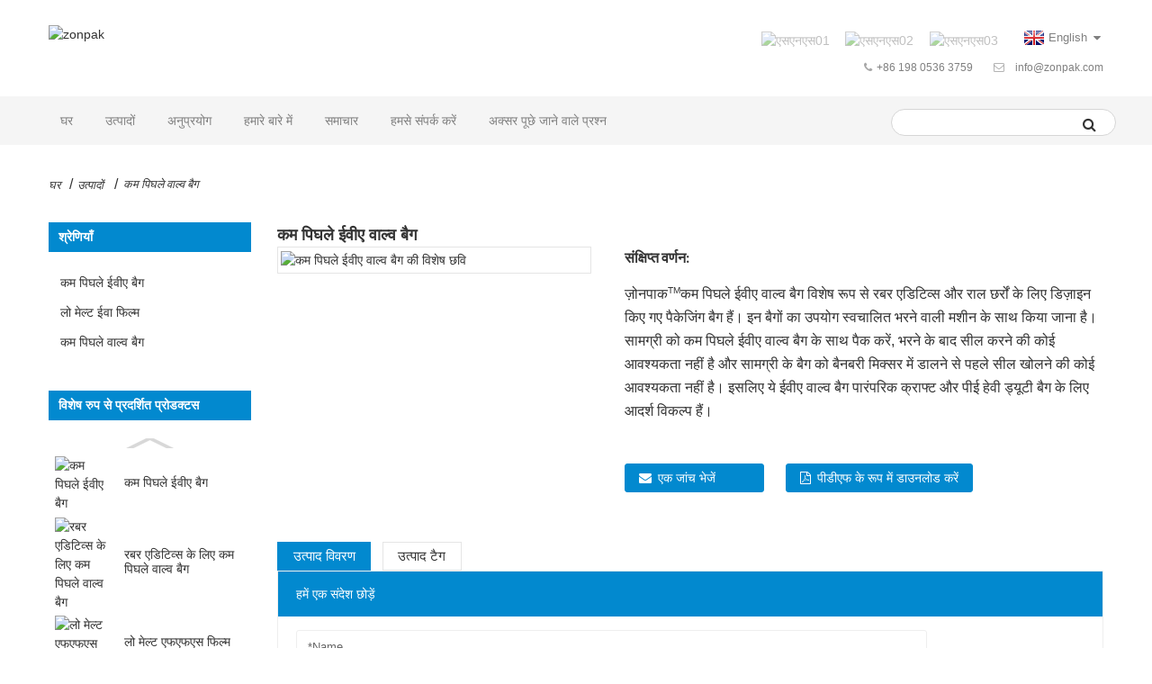

--- FILE ---
content_type: text/html
request_url: https://www.zonpak.com/hi/low-melt-eva-valve-bags.html
body_size: 11072
content:
<!DOCTYPE html>  <html dir="ltr" lang="hi">  <head>  <title>चीन लो मेल्ट ईवा वाल्व बैग फैक्टरी और निर्माता | ज़ोनपाक</title>  <meta http-equiv="Content-Type" content="text/html; charset=UTF-8" />  <meta name="viewport" content="width=device-width,initial-scale=1,minimum-scale=1,maximum-scale=1,user-scalable=no">  <link rel="apple-touch-icon-precomposed" href="">  <meta name="format-detection" content="telephone=no">  <meta name="apple-mobile-web-app-capable" content="yes">  <meta name="apple-mobile-web-app-status-bar-style" content="black">  <meta property="og:url" content="https://zonpak.com:443/low-melt-eva-valve-bags.html"/>  <meta property="og:title" content="Low Melt EVA Valve Bags"/>  <meta property="og:description" content="ZonpakTM Low melt EVA valve bags are specially designed packaging bags for rubber additives and resin pellets. These bags are to be used with an automatic filling machine. Pack the materials with low melt EVA valve bags, there is no need for sealing after filled and no need for unsealing before p..."/>  <meta property="og:type" content="product"/>  <meta property="og:image" content="https://cdnus.globalso.com/zonpak/e52ccd322.jpg"/>  <meta property="og:site_name" content="https://www.zonpak.com/"/>  <link href="https://www.zonpak.com/style/global/style.css" rel="stylesheet">  <link href="//cdn.goodao.net/zonpak/style/public/public.css" rel="stylesheet">   <link rel="shortcut icon" href="https://cdnus.globalso.com/zonpak/logoB12.png" />  <meta name="author" content="pat"/> <meta name="description" itemprop="description" content="ZonpakTM लो मेल्ट ईवीए वाल्व बैग रबर एडिटिव्स और रेज़िन छर्रों के लिए विशेष रूप से डिज़ाइन किए गए पैकेजिंग बैग हैं। इन बैगों का उपयोग एक के साथ किया जाना है" />  <meta name="keywords" itemprop="keywords" content="बैच समावेशन वाल्व बैग, रासायनिक बैग, ईवा बैग, वाल्व के साथ कम पिघले हुए बैग, कम पिघले हुए ईवा वाल्व बैग, कम पिघले हुए वाल्व बैग, कार्बन ब्लैक के लिए कम पिघले हुए वाल्व बैग, कम पिघलने बिंदु वाले वाल्व बैग, प्लास्टिक वाल्व बैग, उत्पाद" />  <link href="//cdn.globalso.com/hide_search.css" rel="stylesheet"/><link href="//www.zonpak.com/style/hi.html.css" rel="stylesheet"/><link rel="alternate" hreflang="hi" href="https://www.zonpak.com/hi/" /></head>  <body>  <header class="head-wrapper">    <div class="tasking"></div>    <div class="layout head-layout">      <figure class="logo"><a href="/hi/">              <img src="https://cdnus.globalso.com/zonpak/logo2.png" alt="zonpak">              </a></figure>      <div class="head-r">        <ul class="gm-sep foot-social">                  <li><a target="_blank" href="https://www.facebook.com/zonpaknewmaterials/"><img src="https://cdnus.globalso.com/zonpak/412f3928.png" alt="एसएनएस01"></a></li>                  <li><a target="_blank" href=""><img src="https://cdnus.globalso.com/zonpak/7189078c.png" alt="एसएनएस02"></a></li>                  <li><a target="_blank" href="https://www.linkedin.com/company/14577873/"><img src="https://cdnus.globalso.com/zonpak/a3f91cf3.png" alt="एसएनएस03"></a></li>                </ul>        <div class="change-language ensemble">    <div class="change-language-info">      <div class="change-language-title medium-title">         <div class="language-flag language-flag-en"><a href="https://www.zonpak.com"><b class="country-flag"></b><span>English</span> </a></div>         <b class="language-icon"></b>       </div>  	<div class="change-language-cont sub-content">          <div class="empty"></div>      </div>    </div>  </div>  <!--theme144-->      <div class="head-contact">                  <div class="head-phone"><a href="tel:+86 198 0536 3759"><span>+86 198 0536 3759</span></a></div>                          <div class="head-email"><a href="mailto:info@zonpak.com"><span>            info@zonpak.com          </span></a></div>                </div>      </div>    </div>    <nav class="nav-bar">      <div class="nav-wrap">        <ul class="gm-sep nav">          <li><a href="/hi/">घर</a></li> <li class="current-post-ancestor current-menu-parent"><a href="/hi/products/">उत्पादों</a> <ul class="sub-menu"> 	<li><a href="/hi/low-melt-eva-bags/">कम पिघले ईवीए बैग</a></li> 	<li><a href="/hi/low-melt-eva-film/">लो मेल्ट ईवा फिल्म</a></li> 	<li class="current-post-ancestor current-menu-parent"><a href="/hi/low-melt-valve-bags/">कम पिघले वाल्व बैग</a></li> </ul> </li> <li><a href="/hi/applications-3/">अनुप्रयोग</a></li> <li><a href="/hi/about-us/">हमारे बारे में</a></li> <li><a href="/hi/news/">समाचार</a></li> <li><a href="/hi/contact-us/">हमसे संपर्क करें</a></li> <li><a href="/hi/faqs/">अक्सर पूछे जाने वाले प्रश्न</a></li>       </ul>        <div class="head-search">               <form  action="https://www.zonpak.com/index.php" method="get">              <input class="search-ipt" type="text" placeholder="" name="s" id="s" />              <input type="hidden" name="cat" value="490"/>              <input class="search-btn" type="submit" id="searchsubmit" value="&#xf002;" />            </form>          </div>         </div>    </nav>  </header>        	                 		<nav class="path-bar">                  <ul class="path-nav">                 <li> <a itemprop="breadcrumb" href="https://www.zonpak.com/hi">घर</a></li><li> <a itemprop="breadcrumb" href="/hi/products/" title="Products">उत्पादों</a> </li><li> <a itemprop="breadcrumb" href="/hi/low-melt-valve-bags/" title="Low Melt Valve Bags">कम पिघले वाल्व बैग</a> </li></li>                  </ul>            </nav>                    <div id="loading"></div>                 <section class="page-layout">                <section class="layout">        			 <!-- aside begin -->        	  <aside class="aside">  <section class="aside-wrap">               <section class="side-widget">               <div class="side-tit-bar">                  <h4 class="side-tit">श्रेणियाँ</h4>               </div>                <ul class="side-cate">                 <li><a href="/hi/low-melt-eva-bags/">कम पिघले ईवीए बैग</a></li> <li><a href="/hi/low-melt-eva-film/">लो मेल्ट ईवा फिल्म</a></li> <li class="current-post-ancestor current-menu-parent"><a href="/hi/low-melt-valve-bags/">कम पिघले वाल्व बैग</a></li>                  </ul>                   </section>    		  <div class="side-widget">                  <div class="side-tit-bar">                  <h2 class="side-tit">विशेष रुप से प्रदर्शित प्रोडक्टस</h2>                  </div>                  <div class="side-product-items">                  <span  class="btn-prev"></span>           			<div class="items_content">                       <ul class="gm-sep">   <li class="side_product_item"><figure>                               <a  class="item-img" href="/hi/low-melt-eva-bags.html"><img src="https://cdnus.globalso.com/zonpak/380a4a242-300x300.jpg" alt="कम पिघले ईवीए बैग"></a>                                <figcaption><a href="/hi/low-melt-eva-bags.html">कम पिघले ईवीए बैग</a></figcaption>                            </figure>                            </li>                            <li class="side_product_item"><figure>                               <a  class="item-img" href="/hi/low-melt-valve-bags-for-rubber-additives.html"><img src="https://cdnus.globalso.com/zonpak/b632e5532-300x300.jpg" alt="रबर एडिटिव्स के लिए कम पिघले वाल्व बैग"></a>                                <figcaption><a href="/hi/low-melt-valve-bags-for-rubber-additives.html">रबर एडिटिव्स के लिए कम पिघले वाल्व बैग</a></figcaption>                            </figure>                            </li>                            <li class="side_product_item"><figure>                               <a  class="item-img" href="/hi/low-melt-ffs-film.html"><img src="https://cdnus.globalso.com/zonpak/lf20200401-21-300x300.jpg" alt="लो मेल्ट एफएफएस फिल्म"></a>                                <figcaption><a href="/hi/low-melt-ffs-film.html">लो मेल्ट एफएफएस फिल्म</a></figcaption>                            </figure>                            </li>                            <li class="side_product_item"><figure>                               <a  class="item-img" href="/hi/low-melt-valve-bags-for-carbon-black.html"><img src="https://cdnus.globalso.com/zonpak/VB26-2-300x300.jpg" alt="कार्बन ब्लैक के लिए कम पिघले वाल्व बैग"></a>                                <figcaption><a href="/hi/low-melt-valve-bags-for-carbon-black.html">कार्बन ब्लैक के लिए कम पिघले वाल्व बैग</a></figcaption>                            </figure>                            </li>                            <li class="side_product_item"><figure>                               <a  class="item-img" href="/hi/eva-batch-inclusion-film.html"><img src="https://cdnus.globalso.com/zonpak/130346-2-300x300.jpg" alt="ईवीए बैच समावेशन फिल्म"></a>                                <figcaption><a href="/hi/eva-batch-inclusion-film.html">ईवीए बैच समावेशन फिल्म</a></figcaption>                            </figure>                            </li>                            <li class="side_product_item"><figure>                               <a  class="item-img" href="/hi/low-melt-eva-batch-inclusion-bags.html"><img src="https://cdnus.globalso.com/zonpak/44500fc62-300x300.jpg" alt="कम पिघले ईवीए बैच समावेशन बैग"></a>                                <figcaption><a href="/hi/low-melt-eva-batch-inclusion-bags.html">कम पिघले ईवीए बैच समावेशन बैग</a></figcaption>                            </figure>                            </li>                            <li class="side_product_item"><figure>                               <a  class="item-img" href="/hi/low-melt-bags-for-shoes-material-industry.html"><img src="https://cdnus.globalso.com/zonpak/305d7dd47-300x300.jpg" alt="जूता सामग्री उद्योग के लिए कम पिघलने वाले बैग"></a>                                <figcaption><a href="/hi/low-melt-bags-for-shoes-material-industry.html">जूता सामग्री उद्योग के लिए कम पिघलने वाले बैग</a></figcaption>                            </figure>                            </li>                            <li class="side_product_item"><figure>                               <a  class="item-img" href="/hi/low-melt-bags-for-rubber-seals-and-shock-absorber-industry.html"><img src="https://cdnus.globalso.com/zonpak/5865-1-300x300.jpg" alt="रबर सील और शॉक अवशोषक उद्योग के लिए कम पिघले बैग"></a>                                <figcaption><a href="/hi/low-melt-bags-for-rubber-seals-and-shock-absorber-industry.html">रबर सील और शॉक अवशोषक के लिए कम पिघले बैग...</a></figcaption>                            </figure>                            </li>                            <li class="side_product_item"><figure>                               <a  class="item-img" href="/hi/eva-packaging-bags.html"><img src="https://cdnus.globalso.com/zonpak/ed7141e7-300x300.jpg" alt="ईवीए पैकेजिंग बैग"></a>                                <figcaption><a href="/hi/eva-packaging-bags.html">ईवीए पैकेजिंग बैग</a></figcaption>                            </figure>                            </li>                            <li class="side_product_item"><figure>                               <a  class="item-img" href="/hi/batch-inclusion-bags.html"><img src="https://cdnus.globalso.com/zonpak/305d7dd4-300x300.jpg" alt="बैच समावेशन बैग"></a>                                <figcaption><a href="/hi/batch-inclusion-bags.html">बैच समावेशन बैग</a></figcaption>                            </figure>                            </li>                                                                   </ul>                   </div>                  <span  class="btn-next"></span>                  </div>              </div>   		     <section class="aside-wrap">  	  </aside>             <!--// aisde end -->                              <!-- main begin -->               <section class="main" >               	<section class="detail-wrap">                            <!-- product info -->                  <section class="product-intro">                  	 <h1 class="product-title">कम पिघले ईवीए वाल्व बैग</h1>        <div class="product-view" >    <!-- Piliang S-->      <!-- Piliang E-->    <div class="product-image"><a class="cloud-zoom" id="zoom1" data-zoom="adjustX:0, adjustY:0" href="https://cdnus.globalso.com/zonpak/e52ccd322.jpg">    <img src="https://cdnus.globalso.com/zonpak/e52ccd322.jpg" itemprop="image" title="" alt="कम पिघले ईवीए वाल्व बैग की विशेष छवि" style="width:100%" /></a>    </div>                   <div class="image-additional">                    <ul class="image-items">                                                <li  class="image-item  current"><a class="cloud-zoom-gallery item"  href="https://cdnus.globalso.com/zonpak/e52ccd322.jpg" data-zoom="useZoom:zoom1, smallImage:https://cdnus.globalso.com/zonpak/e52ccd322.jpg"><img src="https://cdnus.globalso.com/zonpak/e52ccd322-300x300.jpg" alt="कम पिघले ईवीए वाल्व बैग" /></a></li>                          <li  class="image-item"><a class="cloud-zoom-gallery item"  href="https://cdnus.globalso.com/zonpak/8d9ea8bb.jpg" data-zoom="useZoom:zoom1, smallImage:https://cdnus.globalso.com/zonpak/8d9ea8bb.jpg"><img src="https://cdnus.globalso.com/zonpak/8d9ea8bb-300x300.jpg" alt="कम पिघले ईवीए वाल्व बैग" /></a></li>      			 </ul>                </div>                                    </div>    <script>



</script>    <section class="product-summary">             <div class="product-meta">                                                    <h3>संक्षिप्त वर्णन:</h3>    <p><span style="font-family: arial, helvetica, sans-serif; font-size: medium;">ज़ोनपाक<sup><span style="font-size: x-small;">TM</span></sup>कम पिघले ईवीए वाल्व बैग विशेष रूप से रबर एडिटिव्स और राल छर्रों के लिए डिज़ाइन किए गए पैकेजिंग बैग हैं। इन बैगों का उपयोग स्वचालित भरने वाली मशीन के साथ किया जाना है। सामग्री को कम पिघले ईवीए वाल्व बैग के साथ पैक करें, भरने के बाद सील करने की कोई आवश्यकता नहीं है और सामग्री के बैग को बैनबरी मिक्सर में डालने से पहले सील खोलने की कोई आवश्यकता नहीं है। इसलिए ये ईवीए वाल्व बैग पारंपरिक क्राफ्ट और पीई हेवी ड्यूटी बैग के लिए आदर्श विकल्प हैं।</span></p>   <br />                </div>    <div class="gm-sep product-btn-wrap">        <a href="javascript:" onclick="showMsgPop();" class="email">एक जांच भेजें</a>        <a href="https://www.zonpak.com/wp-content/plugins/down-as-pdf/generate.php?id=1395" target="_blank" rel="external nofollow"   class="pdf">पीडीएफ के रूप में डाउनलोड करें</a>    </div>        <div class="share-this"><div class="addthis_sharing_toolbox"></div></div>    </section>                  </section>                              <section class="tab-content-wrap product-detail">                     <div class="tab-title-bar detail-tabs">                        <h2 class="tab-title title current"><span>उत्पाद विवरण</span></h2>    					              		                      	<h2 class="tab-title title"><span>उत्पाद टैग</span></h2>                           </div>                     <section class="tab-panel-wrap">                     <section class="tab-panel disabled entry">                     	                 <section class="tab-panel-content">    				     				          <p><span style="font-family: arial, helvetica, sans-serif; font-size: medium;">ज़ोनपाक<span style="font-size: x-small;"><sup>TM</sup></span>कम पिघले ईवीए वाल्व बैग विशेष रूप से रबर एडिटिव्स और राल छर्रों के लिए डिज़ाइन किए गए पैकेजिंग बैग हैं। इन बैगों का उपयोग स्वचालित भरने वाली मशीन के साथ किया जाना है। सामग्री को कम पिघले ईवीए वाल्व बैग के साथ पैक करें, भरने के बाद सील करने की कोई आवश्यकता नहीं है और सामग्री के बैग को बैनबरी मिक्सर में डालने से पहले सील खोलने की कोई आवश्यकता नहीं है। इसलिए ये ईवीए वाल्व बैग पारंपरिक क्राफ्ट और पीई हेवी ड्यूटी बैग के लिए आदर्श विकल्प हैं।</span></p> <p><span style="font-size: medium; font-family: arial, helvetica, sans-serif;">किसी फिलिंग मशीन के टोंटी पर बैग के ऊपर या नीचे वाल्व पोर्ट रखकर उच्च गति और मात्रात्मक फिलिंग प्राप्त की जा सकती है। विभिन्न फिलिंग मशीनों और सामग्रियों से मेल खाने के लिए विभिन्न प्रकार के वाल्व उपलब्ध हैं। वाल्व बैग नई सामग्रियों से बने होते हैं, जिनमें कम गलनांक, रबर के साथ अच्छी अनुकूलता, ठोस और उच्च प्रभाव प्रतिरोध होता है। भरने के बाद बैग एक सपाट घनाकार में बदल जाता है, इसे बड़े करीने से ढेर किया जा सकता है। यह विभिन्न कण, पाउडर और अल्ट्रा-फाइन पाउडर सामग्री की पैकेजिंग के लिए उपयुक्त है।</span></p> <p><strong><span style="font-size: medium; font-family: arial, helvetica, sans-serif;">गुण:</span></strong></p> <p><span style="font-size: medium; font-family: arial, helvetica, sans-serif;">ग्राहकों की विशेष आवश्यकता को पूरा करने के लिए विभिन्न गलनांक वाले बैग उपलब्ध हैं।</span></p> <p><span style="font-size: medium; font-family: arial, helvetica, sans-serif;">इनमें रबर और प्लास्टिक में अच्छी पिघलने की क्षमता और फैलाव होता है।</span></p> <p><span style="font-size: medium; font-family: arial, helvetica, sans-serif;">उच्च तन्यता ताकत, प्रभाव शक्ति और पंचर प्रतिरोध के साथ, बैग विभिन्न भरने वाली मशीनों के लिए उपयुक्त हो सकते हैं।</span></p> <p><span style="font-size: medium; font-family: arial, helvetica, sans-serif;">बैग में उत्कृष्ट रासायनिक स्थिरता, कोई विषाक्तता नहीं, अच्छा पर्यावरणीय तनाव क्रैकिंग प्रतिरोध, मौसम प्रतिरोध और रबर सामग्री जैसे एनआर, बीआर, एसबीआर, एनबीआर के साथ अनुकूलता है।</span></p> <p> </p> <p><strong><span style="font-family: arial, helvetica, sans-serif; font-size: medium;">अनुप्रयोग:</span></strong></p> <p><span style="font-size: medium; font-family: arial, helvetica, sans-serif;">ये बैग मुख्य रूप से रबर उद्योग (टायर, नली, टेप, जूते), प्लास्टिक प्रसंस्करण में विभिन्न कण या पाउडर सामग्री (जैसे सीपीई, कार्बन ब्लैक, सफेद कार्बन ब्लैक, जिंक ऑक्साइड, कैल्शियम कार्बोनेट) के 10-25 किलोग्राम के पैकेज के लिए उपयोग किए जाते हैं। उद्योग (पीवीसी, प्लास्टिक पाइप और एक्सट्रूड) और रबर रसायन उद्योग।</span></p> <p> </p> <table border="1" cellspacing="0"> <tbody> <tr> <td style="background-color: #d3d3d3;" colspan="2"> <p align="center"><span style="font-size: medium; font-family: arial, helvetica, sans-serif; color: #ffffff;"><span style="color: #000000;"><b>तकनीकी मानक</b></span><b></b></span></p> </td> </tr> <tr> <td style="text-align: left;" valign="top" width="309"><span style="font-size: medium; font-family: arial, helvetica, sans-serif;">गलनांक</span></td> <td style="text-align: left;" valign="top" width="258"><span style="font-size: medium; font-family: arial, helvetica, sans-serif;">65-110 डिग्री. सी</span></td> </tr> <tr> <td style="text-align: left; background-color: #eeeeee;" colspan="2"><span style="font-size: medium; font-family: arial, helvetica, sans-serif;">भौतिक गुण</span></td> </tr> <tr> <td style="text-align: left;" valign="top" width="309"><span style="font-size: medium; font-family: arial, helvetica, sans-serif;">तन्यता ताकत</span></td> <td style="text-align: left;" valign="top" width="258"><span style="font-size: medium; font-family: arial, helvetica, sans-serif;">एमडी ≥16MPa</span><span style="font-size: medium; font-family: arial, helvetica, sans-serif;">टीडी ≥16MPa</span></td> </tr> <tr> <td style="text-align: left; background-color: #eeeeee;"><span style="font-size: medium; font-family: arial, helvetica, sans-serif;">तोड़ने पर बढ़ावा</span></td> <td style="text-align: left; background-color: #eeeeee;"><span style="font-size: medium; font-family: arial, helvetica, sans-serif;">एमडी ≥400%</span><span style="font-size: medium; font-family: arial, helvetica, sans-serif;">टीडी ≥400%</span></td> </tr> <tr> <td style="text-align: left;" valign="top" width="309"><span style="font-size: medium; font-family: arial, helvetica, sans-serif;">100% बढ़ाव पर मापांक</span></td> <td style="text-align: left;" valign="top" width="258"><span style="font-size: medium; font-family: arial, helvetica, sans-serif;">एमडी ≥6MPa</span><span style="font-size: medium; font-family: arial, helvetica, sans-serif;">टीडी ≥3MPa</span></td> </tr> <tr> <td style="text-align: left; background-color: #eeeeee;" colspan="2"><span style="font-size: medium; font-family: arial, helvetica, sans-serif;">उपस्थिति</span></td> </tr> <tr> <td style="text-align: left;" colspan="2" valign="top" width="568"><span style="font-size: medium; font-family: arial, helvetica, sans-serif;">उत्पाद की सतह समतल है, कोई झुर्रियाँ नहीं हैं, कोई बुलबुला नहीं है।</span></td> </tr> </tbody> </table> <!--<div id="downaspdf">                     <a title="Download this Product as PDF" href="https://www.zonpak.com/wp-content/plugins/down-as-pdf/generate.php?id=1395" rel="external nofollow"><span>Download as PDF</span></a>                 </div>-->       <div class="clear"></div>        	                        <hr>    <li><b>पहले का:</b> <a href="/hi/eva-valve-bags-for-rubber-chemicals.html" rel="prev">रबर रसायन के लिए ईवीए वाल्व बैग</a></li>    <li><b>अगला:</b> <a href="/hi/low-melt-valve-bags.html" rel="next">कम पिघले वाल्व बैग</a></li>    <hr>	                     </section>    				                          </section>    				     				                 				     				                     <section class="tab-panel disabled entry">                    	<section class="tab-panel-content">                     	</section>                     </section>    				      	     				                 </section>       </section>                 			          			  			  			       <div class="contact_form">         <h2 class="title">हमें एक संदेश छोड़ें</h2>    <script type="text/javascript" src="//formcs.globalso.com/form/generate.js?id=191"></script>            </div>    <section class="goods-may-like">                     <div class="goods-tbar">                  <h2 class="title">संबंधित उत्पाद</h2>                </div>                <section class="goods-items-wrap">                  <section class="goods-items">      	    	    	    		    	                      <div class="product-item">    	                        <div class="item-wrap">              	                   <div class="item-img">    							       <a href="/hi/batch-inclusion-valve-bags-for-silica.html" title="Batch Inclusion Valve Bags for Silica"><img src="https://cdnus.globalso.com/zonpak/b632e553-300x300.jpg" alt="सिलिका के लिए बैच समावेशन वाल्व बैग"></a>                                   </div>                                   <div class="item-info">                	                    <h3 class="item-name"><a href="/hi/batch-inclusion-valve-bags-for-silica.html">सिलिका के लिए बैच समावेशन वाल्व बैग</a></h3>                                   </div>                                </div>    						 </div>          	    		    	                      <div class="product-item">    	                        <div class="item-wrap">              	                   <div class="item-img">    							       <a href="/hi/low-melt-eva-bags-for-carbon-black.html" title="Low Melt EVA Bags for Carbon Black"><img src="https://cdnus.globalso.com/zonpak/cb-6-300x300.jpg" alt="कार्बन ब्लैक के लिए कम पिघले ईवीए बैग"></a>                                   </div>                                   <div class="item-info">                	                    <h3 class="item-name"><a href="/hi/low-melt-eva-bags-for-carbon-black.html">कार्बन ब्लैक के लिए कम पिघले ईवीए बैग</a></h3>                                   </div>                                </div>    						 </div>          	    		    	                      <div class="product-item">    	                        <div class="item-wrap">              	                   <div class="item-img">    							       <a href="/hi/batch-inclusion-valve-bags.html" title="Batch Inclusion Valve Bags"><img src="https://cdnus.globalso.com/zonpak/d475309c-300x300.jpg" alt="बैच समावेशन वाल्व बैग"></a>                                   </div>                                   <div class="item-info">                	                    <h3 class="item-name"><a href="/hi/batch-inclusion-valve-bags.html">बैच समावेशन वाल्व बैग</a></h3>                                   </div>                                </div>    						 </div>          	    		    	                      <div class="product-item">    	                        <div class="item-wrap">              	                   <div class="item-img">    							       <a href="/hi/low-melt-valve-bags-for-zinc-oxide.html" title="Low Melt Valve Bags for Zinc Oxide"><img src="https://cdnus.globalso.com/zonpak/8d9ea8bb1-300x300.jpg" alt="जिंक ऑक्साइड के लिए कम पिघले वाल्व बैग"></a>                                   </div>                                   <div class="item-info">                	                    <h3 class="item-name"><a href="/hi/low-melt-valve-bags-for-zinc-oxide.html">जिंक ऑक्साइड के लिए कम पिघले वाल्व बैग</a></h3>                                   </div>                                </div>    						 </div>          	    		    	                      <div class="product-item">    	                        <div class="item-wrap">              	                   <div class="item-img">    							       <a href="/hi/batch-inclusion-valve-bags-for-rubber-chemicals.html" title="Batch Inclusion Valve Bags for Rubber Chemicals"><img src="https://cdnus.globalso.com/zonpak/e52ccd321-300x300.jpg" alt="रबर रसायन के लिए बैच समावेशन वाल्व बैग"></a>                                   </div>                                   <div class="item-info">                	                    <h3 class="item-name"><a href="/hi/batch-inclusion-valve-bags-for-rubber-chemicals.html">रबर रसायन के लिए बैच समावेशन वाल्व बैग</a></h3>                                   </div>                                </div>    						 </div>          	    		    	                      <div class="product-item">    	                        <div class="item-wrap">              	                   <div class="item-img">    							       <a href="/hi/batch-inclusion-valve-bags-for-carbon-black.html" title="Batch Inclusion Valve Bags for Carbon Black"><img src="https://cdnus.globalso.com/zonpak/v17-1-300x300.jpg" alt="कार्बन ब्लैक के लिए बैच समावेशन वाल्व बैग"></a>                                   </div>                                   <div class="item-info">                	                    <h3 class="item-name"><a href="/hi/batch-inclusion-valve-bags-for-carbon-black.html">कार्बन ब्लैक के लिए बैच समावेशन वाल्व बैग</a></h3>                                   </div>                                </div>    						 </div>            		               </section>             </section>                     </section>                  </section>                 </section>               <!--// main end -->               <div class="clear"></div>               </section>               </section>      <footer class="foot-wrapper">            <div class="gm-sep layout foot-items">                <div class="foot-item  foot-item-contact">                    <h2 class="foot-tit">हमसे संपर्क करें</h2>                    <ul class="foot-cont">                                                                                            <li class="foot_email"><a href="mailto:info@zonpak.com">E-mail: info@zonpak.com</a></li>           <li class="foot_tel">मोबाइल: +86 198 0536 3759</li>                                                                  </ul>                </div>                <div class="foot-item  foot-item-news">                    <h2 class="foot-tit">जानकारी</h2>                    <div class="foot-cont">                        <ul class="news-txt-list">                            <li><a href="/hi/about-us/">हमारे बारे में</a></li> <li><a href="/hi/contact-us/">हमसे संपर्क करें</a></li> <li><a href="/hi/faqs/">अक्सर पूछे जाने वाले प्रश्न</a></li>                       </ul>                    </div>                </div>                <div class="foot-item foot-item-inquiry">                    <h2 class="foot-tit">जाँच करना</h2>                    <div class="foot-cont">     <span class="txt">विशेष विवरण और कीमत के लिए, कृपया हमें यहां एक संदेश छोड़ें।</span>                        <div class="subscribe">                                                        <div class="button email inquiryfoot" onclick="showMsgPop();">जाँच करना</div>                        </div>                    </div>                </div>            </div>            <div class="copyright">                <div class="layout">                    <strong>कॉपीराइट © 2019-2025 ज़ोनपैक न्यू मटेरियल्स कंपनी लिमिटेड। सर्वाधिकार सुरक्षित।</strong><br/> <a href="/hi/featured/">विशेष रुप से प्रदर्शित प्रोडक्टस</a> - <a href="/hi/sitemap.xml">साइट मैप</a> - <a href="https://m.zonpak.com/">मोबाइल साइट</a>    <br><a href='/hi/ethyl-vinyl-acetate-bags/' title='Ethyl Vinyl Acetate Bags'>एथिल विनाइल एसीटेट बैग</a>,  <a href='/hi/batch-inclusion-valve-bags/' title='Batch Inclusion Valve Bags'>बैच समावेशन वाल्व बैग</a>,  <a href='/hi/batch-inclusion-low-melt-bags/' title='Batch Inclusion Low Melt Bags'>बैच समावेशन कम पिघले बैग</a>,  <a href='/hi/low-melting-point-valve-bags/' title='Low Melting Point Valve Bags'>कम पिघलने बिंदु वाल्व बैग</a>,  <a href='/hi/vffs-packaging-film/' title='VFFS Packaging Film'>वीएफएफएस पैकेजिंग फिल्म</a>,  <a href='/hi/low-melt-batch-inclusion-bags/' title='Low Melt Batch Inclusion Bags'>कम पिघले बैच समावेशन बैग</a>, <a href="/hi/products/">सभी प्रोडक्ट</a>                         </div>            </div>        </footer>                                                                           <aside class="scrollsidebar" id="scrollsidebar">       <section class="side_content">        <div class="side_list">        	<header class="hd"><img src="//cdn.goodao.net/zonpak/style/title_pic.png" alt="बात करें"/></header>            <div class="cont">    		<!--<li><a class="email" href="javascript:" onclick="showMsgPop();">Message</a></li>-->                <li style="border-bottom: 1px solid #fff !important;"><a class="whatsapp" style="background-image:url(/style/global/img/whatsapp.png);position:absolute;left:10px;background-repeat:no-repeat;padding: 0px 0px 0px 23px;" target="_blank" href="https://api.whatsapp.com/send?phone=008619805363759">WhatsApp</a></li>  <li style="height:auto"><img src="/style/global/img/whatsapp.jpg" style="width: 138px;"></li>    <li style="border-bottom: 1px solid #fff !important;"><a class="whatsapp" style="background-image:url(/style/global/img/wechat.png);position:absolute;left:10px;background-repeat:no-repeat;padding: 0px 0px 0px 23px;" target="_blank">WeChat</a></li>  <li style="height:138px !important;"><img src="/style/global/img/CFU.jpg" style="width: 138px;"></li>            		<li class="celan_skype"><a target="_blank" class="skype" href="/hiskype:live:lein.chang?chat">स्काइप</a></li>      <li><a style="padding: 3% 0 0 13% !important;line-height: 2;color: #000;font-size: 18px;" target="_blank" href="/hiskype:live:lein.chang?chat">लाइव:लेन.चांग</a></li>    	     </div>    		                                 <div class="side_title"><a  class="close_btn"><span>x</span></a></div>        </div>      </section>      <div class="show_btn"></div>    </aside>                <section class="inquiry-pop-bd">               <section class="inquiry-pop">                    <i class="ico-close-pop" onclick="hideMsgPop();"></i>     <div class="contact_form">         <h2 class="title">हमें एक संदेश छोड़ें</h2>    <script type="text/javascript" src="//formcs.globalso.com/form/generate.js?id=191"></script>            </div>               </section>    </section>    <script type="text/javascript" src="//cdn.goodao.net/zonpak/style/global/js/jquery.min.js"></script>    <script type="text/javascript" src="//cdn.goodao.net/zonpak/style/global/js/common.js"></script>  <script>
    (function(w,d,t,u,n,a,m){w['MauticTrackingObject']=n;
        w[n]=w[n]||function(){(w[n].q=w[n].q||[]).push(arguments)},a=d.createElement(t),
        m=d.getElementsByTagName(t)[0];a.async=1;a.src=u;m.parentNode.insertBefore(a,m)
    })(window,document,'script','https://formcs.globalso.com/mtc.js','mt');

    mt('send', 'pageview');
</script>    <!--[if lt IE 9]>    <script src="https://www.zonpak.com/style/global/js/html5.js"></script>    <![endif]-->    <!-- <script type="text/javascript" src="//www.globalso.site/livechat.js"></script> -->    <ul class="prisna-wp-translate-seo" id="prisna-translator-seo"><li class="language-flag language-flag-en"><a href="https://www.zonpak.com/low-melt-eva-valve-bags.html" title="English"><b class="country-flag"></b><span>English</span></a></li><li class="language-flag language-flag-fr"><a href="https://www.zonpak.com/fr/low-melt-eva-valve-bags.html" title="French"><b class="country-flag"></b><span>French</span></a></li><li class="language-flag language-flag-de"><a href="https://www.zonpak.com/de/low-melt-eva-valve-bags.html" title="German"><b class="country-flag"></b><span>German</span></a></li><li class="language-flag language-flag-pt"><a href="https://www.zonpak.com/pt/low-melt-eva-valve-bags.html" title="Portuguese"><b class="country-flag"></b><span>Portuguese</span></a></li><li class="language-flag language-flag-es"><a href="https://www.zonpak.com/es/low-melt-eva-valve-bags.html" title="Spanish"><b class="country-flag"></b><span>Spanish</span></a></li><li class="language-flag language-flag-ru"><a href="https://www.zonpak.com/ru/low-melt-eva-valve-bags.html" title="Russian"><b class="country-flag"></b><span>Russian</span></a></li><li class="language-flag language-flag-ja"><a href="https://www.zonpak.com/ja/low-melt-eva-valve-bags.html" title="Japanese"><b class="country-flag"></b><span>Japanese</span></a></li><li class="language-flag language-flag-ko"><a href="https://www.zonpak.com/ko/low-melt-eva-valve-bags.html" title="Korean"><b class="country-flag"></b><span>Korean</span></a></li><li class="language-flag language-flag-ar"><a href="https://www.zonpak.com/ar/low-melt-eva-valve-bags.html" title="Arabic"><b class="country-flag"></b><span>Arabic</span></a></li><li class="language-flag language-flag-ga"><a href="https://www.zonpak.com/ga/low-melt-eva-valve-bags.html" title="Irish"><b class="country-flag"></b><span>Irish</span></a></li><li class="language-flag language-flag-el"><a href="https://www.zonpak.com/el/low-melt-eva-valve-bags.html" title="Greek"><b class="country-flag"></b><span>Greek</span></a></li><li class="language-flag language-flag-tr"><a href="https://www.zonpak.com/tr/low-melt-eva-valve-bags.html" title="Turkish"><b class="country-flag"></b><span>Turkish</span></a></li><li class="language-flag language-flag-it"><a href="https://www.zonpak.com/it/low-melt-eva-valve-bags.html" title="Italian"><b class="country-flag"></b><span>Italian</span></a></li><li class="language-flag language-flag-da"><a href="https://www.zonpak.com/da/low-melt-eva-valve-bags.html" title="Danish"><b class="country-flag"></b><span>Danish</span></a></li><li class="language-flag language-flag-ro"><a href="https://www.zonpak.com/ro/low-melt-eva-valve-bags.html" title="Romanian"><b class="country-flag"></b><span>Romanian</span></a></li><li class="language-flag language-flag-id"><a href="https://www.zonpak.com/id/low-melt-eva-valve-bags.html" title="Indonesian"><b class="country-flag"></b><span>Indonesian</span></a></li><li class="language-flag language-flag-cs"><a href="https://www.zonpak.com/cs/low-melt-eva-valve-bags.html" title="Czech"><b class="country-flag"></b><span>Czech</span></a></li><li class="language-flag language-flag-af"><a href="https://www.zonpak.com/af/low-melt-eva-valve-bags.html" title="Afrikaans"><b class="country-flag"></b><span>Afrikaans</span></a></li><li class="language-flag language-flag-sv"><a href="https://www.zonpak.com/sv/low-melt-eva-valve-bags.html" title="Swedish"><b class="country-flag"></b><span>Swedish</span></a></li><li class="language-flag language-flag-pl"><a href="https://www.zonpak.com/pl/low-melt-eva-valve-bags.html" title="Polish"><b class="country-flag"></b><span>Polish</span></a></li><li class="language-flag language-flag-eu"><a href="https://www.zonpak.com/eu/low-melt-eva-valve-bags.html" title="Basque"><b class="country-flag"></b><span>Basque</span></a></li><li class="language-flag language-flag-ca"><a href="https://www.zonpak.com/ca/low-melt-eva-valve-bags.html" title="Catalan"><b class="country-flag"></b><span>Catalan</span></a></li><li class="language-flag language-flag-eo"><a href="https://www.zonpak.com/eo/low-melt-eva-valve-bags.html" title="Esperanto"><b class="country-flag"></b><span>Esperanto</span></a></li><li class="language-flag language-flag-hi"><a href="https://www.zonpak.com/hi/low-melt-eva-valve-bags.html" title="Hindi"><b class="country-flag"></b><span>Hindi</span></a></li><li class="language-flag language-flag-lo"><a href="https://www.zonpak.com/lo/low-melt-eva-valve-bags.html" title="Lao"><b class="country-flag"></b><span>Lao</span></a></li><li class="language-flag language-flag-sq"><a href="https://www.zonpak.com/sq/low-melt-eva-valve-bags.html" title="Albanian"><b class="country-flag"></b><span>Albanian</span></a></li><li class="language-flag language-flag-am"><a href="https://www.zonpak.com/am/low-melt-eva-valve-bags.html" title="Amharic"><b class="country-flag"></b><span>Amharic</span></a></li><li class="language-flag language-flag-hy"><a href="https://www.zonpak.com/hy/low-melt-eva-valve-bags.html" title="Armenian"><b class="country-flag"></b><span>Armenian</span></a></li><li class="language-flag language-flag-az"><a href="https://www.zonpak.com/az/low-melt-eva-valve-bags.html" title="Azerbaijani"><b class="country-flag"></b><span>Azerbaijani</span></a></li><li class="language-flag language-flag-be"><a href="https://www.zonpak.com/be/low-melt-eva-valve-bags.html" title="Belarusian"><b class="country-flag"></b><span>Belarusian</span></a></li><li class="language-flag language-flag-bn"><a href="https://www.zonpak.com/bn/low-melt-eva-valve-bags.html" title="Bengali"><b class="country-flag"></b><span>Bengali</span></a></li><li class="language-flag language-flag-bs"><a href="https://www.zonpak.com/bs/low-melt-eva-valve-bags.html" title="Bosnian"><b class="country-flag"></b><span>Bosnian</span></a></li><li class="language-flag language-flag-bg"><a href="https://www.zonpak.com/bg/low-melt-eva-valve-bags.html" title="Bulgarian"><b class="country-flag"></b><span>Bulgarian</span></a></li><li class="language-flag language-flag-ceb"><a href="https://www.zonpak.com/ceb/low-melt-eva-valve-bags.html" title="Cebuano"><b class="country-flag"></b><span>Cebuano</span></a></li><li class="language-flag language-flag-ny"><a href="https://www.zonpak.com/ny/low-melt-eva-valve-bags.html" title="Chichewa"><b class="country-flag"></b><span>Chichewa</span></a></li><li class="language-flag language-flag-co"><a href="https://www.zonpak.com/co/low-melt-eva-valve-bags.html" title="Corsican"><b class="country-flag"></b><span>Corsican</span></a></li><li class="language-flag language-flag-hr"><a href="https://www.zonpak.com/hr/low-melt-eva-valve-bags.html" title="Croatian"><b class="country-flag"></b><span>Croatian</span></a></li><li class="language-flag language-flag-nl"><a href="https://www.zonpak.com/nl/low-melt-eva-valve-bags.html" title="Dutch"><b class="country-flag"></b><span>Dutch</span></a></li><li class="language-flag language-flag-et"><a href="https://www.zonpak.com/et/low-melt-eva-valve-bags.html" title="Estonian"><b class="country-flag"></b><span>Estonian</span></a></li><li class="language-flag language-flag-tl"><a href="https://www.zonpak.com/tl/low-melt-eva-valve-bags.html" title="Filipino"><b class="country-flag"></b><span>Filipino</span></a></li><li class="language-flag language-flag-fi"><a href="https://www.zonpak.com/fi/low-melt-eva-valve-bags.html" title="Finnish"><b class="country-flag"></b><span>Finnish</span></a></li><li class="language-flag language-flag-fy"><a href="https://www.zonpak.com/fy/low-melt-eva-valve-bags.html" title="Frisian"><b class="country-flag"></b><span>Frisian</span></a></li><li class="language-flag language-flag-gl"><a href="https://www.zonpak.com/gl/low-melt-eva-valve-bags.html" title="Galician"><b class="country-flag"></b><span>Galician</span></a></li><li class="language-flag language-flag-ka"><a href="https://www.zonpak.com/ka/low-melt-eva-valve-bags.html" title="Georgian"><b class="country-flag"></b><span>Georgian</span></a></li><li class="language-flag language-flag-gu"><a href="https://www.zonpak.com/gu/low-melt-eva-valve-bags.html" title="Gujarati"><b class="country-flag"></b><span>Gujarati</span></a></li><li class="language-flag language-flag-ht"><a href="https://www.zonpak.com/ht/low-melt-eva-valve-bags.html" title="Haitian"><b class="country-flag"></b><span>Haitian</span></a></li><li class="language-flag language-flag-ha"><a href="https://www.zonpak.com/ha/low-melt-eva-valve-bags.html" title="Hausa"><b class="country-flag"></b><span>Hausa</span></a></li><li class="language-flag language-flag-haw"><a href="https://www.zonpak.com/haw/low-melt-eva-valve-bags.html" title="Hawaiian"><b class="country-flag"></b><span>Hawaiian</span></a></li><li class="language-flag language-flag-iw"><a href="https://www.zonpak.com/iw/low-melt-eva-valve-bags.html" title="Hebrew"><b class="country-flag"></b><span>Hebrew</span></a></li><li class="language-flag language-flag-hmn"><a href="https://www.zonpak.com/hmn/low-melt-eva-valve-bags.html" title="Hmong"><b class="country-flag"></b><span>Hmong</span></a></li><li class="language-flag language-flag-hu"><a href="https://www.zonpak.com/hu/low-melt-eva-valve-bags.html" title="Hungarian"><b class="country-flag"></b><span>Hungarian</span></a></li><li class="language-flag language-flag-is"><a href="https://www.zonpak.com/is/low-melt-eva-valve-bags.html" title="Icelandic"><b class="country-flag"></b><span>Icelandic</span></a></li><li class="language-flag language-flag-ig"><a href="https://www.zonpak.com/ig/low-melt-eva-valve-bags.html" title="Igbo"><b class="country-flag"></b><span>Igbo</span></a></li><li class="language-flag language-flag-jw"><a href="https://www.zonpak.com/jw/low-melt-eva-valve-bags.html" title="Javanese"><b class="country-flag"></b><span>Javanese</span></a></li><li class="language-flag language-flag-kn"><a href="https://www.zonpak.com/kn/low-melt-eva-valve-bags.html" title="Kannada"><b class="country-flag"></b><span>Kannada</span></a></li><li class="language-flag language-flag-kk"><a href="https://www.zonpak.com/kk/low-melt-eva-valve-bags.html" title="Kazakh"><b class="country-flag"></b><span>Kazakh</span></a></li><li class="language-flag language-flag-km"><a href="https://www.zonpak.com/km/low-melt-eva-valve-bags.html" title="Khmer"><b class="country-flag"></b><span>Khmer</span></a></li><li class="language-flag language-flag-ku"><a href="https://www.zonpak.com/ku/low-melt-eva-valve-bags.html" title="Kurdish"><b class="country-flag"></b><span>Kurdish</span></a></li><li class="language-flag language-flag-ky"><a href="https://www.zonpak.com/ky/low-melt-eva-valve-bags.html" title="Kyrgyz"><b class="country-flag"></b><span>Kyrgyz</span></a></li><li class="language-flag language-flag-la"><a href="https://www.zonpak.com/la/low-melt-eva-valve-bags.html" title="Latin"><b class="country-flag"></b><span>Latin</span></a></li><li class="language-flag language-flag-lv"><a href="https://www.zonpak.com/lv/low-melt-eva-valve-bags.html" title="Latvian"><b class="country-flag"></b><span>Latvian</span></a></li><li class="language-flag language-flag-lt"><a href="https://www.zonpak.com/lt/low-melt-eva-valve-bags.html" title="Lithuanian"><b class="country-flag"></b><span>Lithuanian</span></a></li><li class="language-flag language-flag-lb"><a href="https://www.zonpak.com/lb/low-melt-eva-valve-bags.html" title="Luxembou.."><b class="country-flag"></b><span>Luxembou..</span></a></li><li class="language-flag language-flag-mk"><a href="https://www.zonpak.com/mk/low-melt-eva-valve-bags.html" title="Macedonian"><b class="country-flag"></b><span>Macedonian</span></a></li><li class="language-flag language-flag-mg"><a href="https://www.zonpak.com/mg/low-melt-eva-valve-bags.html" title="Malagasy"><b class="country-flag"></b><span>Malagasy</span></a></li><li class="language-flag language-flag-ms"><a href="https://www.zonpak.com/ms/low-melt-eva-valve-bags.html" title="Malay"><b class="country-flag"></b><span>Malay</span></a></li><li class="language-flag language-flag-ml"><a href="https://www.zonpak.com/ml/low-melt-eva-valve-bags.html" title="Malayalam"><b class="country-flag"></b><span>Malayalam</span></a></li><li class="language-flag language-flag-mt"><a href="https://www.zonpak.com/mt/low-melt-eva-valve-bags.html" title="Maltese"><b class="country-flag"></b><span>Maltese</span></a></li><li class="language-flag language-flag-mi"><a href="https://www.zonpak.com/mi/low-melt-eva-valve-bags.html" title="Maori"><b class="country-flag"></b><span>Maori</span></a></li><li class="language-flag language-flag-mr"><a href="https://www.zonpak.com/mr/low-melt-eva-valve-bags.html" title="Marathi"><b class="country-flag"></b><span>Marathi</span></a></li><li class="language-flag language-flag-mn"><a href="https://www.zonpak.com/mn/low-melt-eva-valve-bags.html" title="Mongolian"><b class="country-flag"></b><span>Mongolian</span></a></li><li class="language-flag language-flag-my"><a href="https://www.zonpak.com/my/low-melt-eva-valve-bags.html" title="Burmese"><b class="country-flag"></b><span>Burmese</span></a></li><li class="language-flag language-flag-ne"><a href="https://www.zonpak.com/ne/low-melt-eva-valve-bags.html" title="Nepali"><b class="country-flag"></b><span>Nepali</span></a></li><li class="language-flag language-flag-no"><a href="https://www.zonpak.com/no/low-melt-eva-valve-bags.html" title="Norwegian"><b class="country-flag"></b><span>Norwegian</span></a></li><li class="language-flag language-flag-ps"><a href="https://www.zonpak.com/ps/low-melt-eva-valve-bags.html" title="Pashto"><b class="country-flag"></b><span>Pashto</span></a></li><li class="language-flag language-flag-fa"><a href="https://www.zonpak.com/fa/low-melt-eva-valve-bags.html" title="Persian"><b class="country-flag"></b><span>Persian</span></a></li><li class="language-flag language-flag-pa"><a href="https://www.zonpak.com/pa/low-melt-eva-valve-bags.html" title="Punjabi"><b class="country-flag"></b><span>Punjabi</span></a></li><li class="language-flag language-flag-sr"><a href="https://www.zonpak.com/sr/low-melt-eva-valve-bags.html" title="Serbian"><b class="country-flag"></b><span>Serbian</span></a></li><li class="language-flag language-flag-st"><a href="https://www.zonpak.com/st/low-melt-eva-valve-bags.html" title="Sesotho"><b class="country-flag"></b><span>Sesotho</span></a></li><li class="language-flag language-flag-si"><a href="https://www.zonpak.com/si/low-melt-eva-valve-bags.html" title="Sinhala"><b class="country-flag"></b><span>Sinhala</span></a></li><li class="language-flag language-flag-sk"><a href="https://www.zonpak.com/sk/low-melt-eva-valve-bags.html" title="Slovak"><b class="country-flag"></b><span>Slovak</span></a></li><li class="language-flag language-flag-sl"><a href="https://www.zonpak.com/sl/low-melt-eva-valve-bags.html" title="Slovenian"><b class="country-flag"></b><span>Slovenian</span></a></li><li class="language-flag language-flag-so"><a href="https://www.zonpak.com/so/low-melt-eva-valve-bags.html" title="Somali"><b class="country-flag"></b><span>Somali</span></a></li><li class="language-flag language-flag-sm"><a href="https://www.zonpak.com/sm/low-melt-eva-valve-bags.html" title="Samoan"><b class="country-flag"></b><span>Samoan</span></a></li><li class="language-flag language-flag-gd"><a href="https://www.zonpak.com/gd/low-melt-eva-valve-bags.html" title="Scots Gaelic"><b class="country-flag"></b><span>Scots Gaelic</span></a></li><li class="language-flag language-flag-sn"><a href="https://www.zonpak.com/sn/low-melt-eva-valve-bags.html" title="Shona"><b class="country-flag"></b><span>Shona</span></a></li><li class="language-flag language-flag-sd"><a href="https://www.zonpak.com/sd/low-melt-eva-valve-bags.html" title="Sindhi"><b class="country-flag"></b><span>Sindhi</span></a></li><li class="language-flag language-flag-su"><a href="https://www.zonpak.com/su/low-melt-eva-valve-bags.html" title="Sundanese"><b class="country-flag"></b><span>Sundanese</span></a></li><li class="language-flag language-flag-sw"><a href="https://www.zonpak.com/sw/low-melt-eva-valve-bags.html" title="Swahili"><b class="country-flag"></b><span>Swahili</span></a></li><li class="language-flag language-flag-tg"><a href="https://www.zonpak.com/tg/low-melt-eva-valve-bags.html" title="Tajik"><b class="country-flag"></b><span>Tajik</span></a></li><li class="language-flag language-flag-ta"><a href="https://www.zonpak.com/ta/low-melt-eva-valve-bags.html" title="Tamil"><b class="country-flag"></b><span>Tamil</span></a></li><li class="language-flag language-flag-te"><a href="https://www.zonpak.com/te/low-melt-eva-valve-bags.html" title="Telugu"><b class="country-flag"></b><span>Telugu</span></a></li><li class="language-flag language-flag-th"><a href="https://www.zonpak.com/th/low-melt-eva-valve-bags.html" title="Thai"><b class="country-flag"></b><span>Thai</span></a></li><li class="language-flag language-flag-uk"><a href="https://www.zonpak.com/uk/low-melt-eva-valve-bags.html" title="Ukrainian"><b class="country-flag"></b><span>Ukrainian</span></a></li><li class="language-flag language-flag-ur"><a href="https://www.zonpak.com/ur/low-melt-eva-valve-bags.html" title="Urdu"><b class="country-flag"></b><span>Urdu</span></a></li><li class="language-flag language-flag-uz"><a href="https://www.zonpak.com/uz/low-melt-eva-valve-bags.html" title="Uzbek"><b class="country-flag"></b><span>Uzbek</span></a></li><li class="language-flag language-flag-vi"><a href="https://www.zonpak.com/vi/low-melt-eva-valve-bags.html" title="Vietnamese"><b class="country-flag"></b><span>Vietnamese</span></a></li><li class="language-flag language-flag-cy"><a href="https://www.zonpak.com/cy/low-melt-eva-valve-bags.html" title="Welsh"><b class="country-flag"></b><span>Welsh</span></a></li><li class="language-flag language-flag-xh"><a href="https://www.zonpak.com/xh/low-melt-eva-valve-bags.html" title="Xhosa"><b class="country-flag"></b><span>Xhosa</span></a></li><li class="language-flag language-flag-yi"><a href="https://www.zonpak.com/yi/low-melt-eva-valve-bags.html" title="Yiddish"><b class="country-flag"></b><span>Yiddish</span></a></li><li class="language-flag language-flag-yo"><a href="https://www.zonpak.com/yo/low-melt-eva-valve-bags.html" title="Yoruba"><b class="country-flag"></b><span>Yoruba</span></a></li><li class="language-flag language-flag-zu"><a href="https://www.zonpak.com/zu/low-melt-eva-valve-bags.html" title="Zulu"><b class="country-flag"></b><span>Zulu</span></a></li><li class="language-flag language-flag-rw"><a href="https://www.zonpak.com/rw/low-melt-eva-valve-bags.html" title="Kinyarwanda"><b class="country-flag"></b><span>Kinyarwanda</span></a></li><li class="language-flag language-flag-tt"><a href="https://www.zonpak.com/tt/low-melt-eva-valve-bags.html" title="Tatar"><b class="country-flag"></b><span>Tatar</span></a></li><li class="language-flag language-flag-or"><a href="https://www.zonpak.com/or/low-melt-eva-valve-bags.html" title="Oriya"><b class="country-flag"></b><span>Oriya</span></a></li><li class="language-flag language-flag-tk"><a href="https://www.zonpak.com/tk/low-melt-eva-valve-bags.html" title="Turkmen"><b class="country-flag"></b><span>Turkmen</span></a></li><li class="language-flag language-flag-ug"><a href="https://www.zonpak.com/ug/low-melt-eva-valve-bags.html" title="Uyghur"><b class="country-flag"></b><span>Uyghur</span></a></li></ul>  <script src="//cdnus.globalso.com/common_front.js"></script><script src="//www.zonpak.com/style/hi.html.js"></script></body>    </html>

--- FILE ---
content_type: text/css
request_url: https://www.zonpak.com/style/global/style.css
body_size: 42893
content:
@charset "utf-8";
html {
    font-size: 625%;
}

body {
    font-size: 14px;
}

body,
html,
h1,
h2,
h3,
h4,
h5,
h6,
p,
ul,
ol,
li,
dl,
dt,
dd,
th,
td,
form,
object,
iframe,
blockquote,
pre,
a,
abbr,
address,
code,
img,
fieldset,
form,
label,
figure {
    margin: 0;
    padding: 0;
}

body,
html,
input,
button,
textarea {
    color: #231f20;
    font-family: Arial, Helvetica, sans-serif;
    line-height: 1.5
}

article,
aside,
figcaption,
figure,
footer,
header,
main,
nav,
section {
    display: block;
}

body {
    background: #fff;
}

h1 {
    font-size: 20px;
    font-size: .2rem;
}

h2 {
    font-size: 18px;
    font-size: .18rem;
}

h3 {
    font-size: 16px;
    font-size: .16rem;
}

h4,
h5 {
    font-size: 14px;
}

img {
    border: none;
    vertical-align: middle;
}

li {
    list-style: none;
}

i,
em {
    font-style: normal;
}

a {
    color: #231f20;
    text-decoration: none;
}

a:focus {
    outline: none;
}

a:hover {
    color: #fad216;
    text-decoration: none;
}

input[type="text"]:focus {
    outline: none;
}

input[type="button"],
input[type="reset"],
input[type="submit"] {
    cursor: pointer;
}

input[type="reset"]::-moz-focus-inner,
input[type="button"]::-moz-focus-inner,
input[type="submit"]::-moz-focus-inner,
input[type="file"]>input[type="button"]::-moz-focus-inner {
    border: none;
    padding: 0;
}

hr {
    height: 1px;
    border: none;
    border-top: 1px dashed #c1c1c1;
    margin: 15px 0 15px 0;
}

a:active,
select,
input,
textarea {
    -webkit-tap-highlight-color: rgba(0, 0, 0, 0);
    -webkit-tap-highlight-color: transparent;
    outline: 0!important;
}

* {
    outline: 0;
}

* {
    -moz-box-sizing: border-box;
    -webkit-box-sizing: border-box;
    -ms-box-sizing: border-box;
    -o-box-sizing: border-box;
    box-sizing: border-box;
}

.owl-carousel {
    position: relative;
    width: 100%;
}

.owl-carousel .owl-item {
    float: left;
    min-height: 1px;
    position: relative;
    overflow: hidden;
}

.owl-carousel .owl-stage-outer {
    overflow: hidden;
    position: relative;
}

.owl-carousel .owl-controls {
    height: 0;
    overflow: visible;
}

.owl-stage {
    position: relative;
}

.owl-loaded .slide-item {
    display: block;
}

.owl-dots .owl-dot,
.owl-prev,
.owl-next {
    cursor: pointer;
}

.owl-carousel .owl-controls .owl-nav {
    position: absolute;
    left: 0;
    top: -.5rem;
    width: 100%;
    text-align: right;
}

.owl-carousel .owl-controls .owl-nav .owl-prev,
.owl-carousel .owl-controls .owl-nav .owl-next {
    position: relative;
    display: inline-block;
    font-size: .25rem;
    line-height: .25rem;
    padding: 0 .08rem;
    border-radius: .05rem;
    margin: 0 3px;
}

.owl-carousel .owl-controls .owl-nav .owl-next {
    margin-right: 17px;
}

.owl-carousel .owl-controls .owl-nav .owl-prev:hover,
.owl-carousel .owl-controls .owl-nav .owl-next:hover {
    color: #fad216;
    background: #00598b;
}

.owl-carousel .owl-controls .owl-nav .owl-prev:before {
    content: "\f104";
}

.owl-carousel .owl-controls .owl-nav .owl-next:before {
    content: "\f105"
}

.owl-carousel .owl-controls .owl-dots {
    width: 100%;
    position: absolute;
    left: 0;
    bottom: 0;
    text-align: center;
}

.owl-carousel .owl-controls .owl-dots .owl-dot {
    display: inline-block;
    width: 5px;
    height: 5px;
    background: none;
    cursor: pointer;
    text-indent: -9999px;
    margin: 0 5px 0 0;
    background: #a5b7c2;
}

.owl-carousel .owl-controls .owl-dots .active {
    background: #fad216;
}


/* clear floating */

.clearfix:after,
.layout:after,
.topbar:after,
.product-intro:after,
.product-shop dl:after,
.color-list:after,
#respond:after,
.goods-related .related-list ul:after,
.head-wrapper:after,
.blog-widget .foot-blog-item:after,
.items_content li:after,
.blog-list .blog-item:after,
.index-discover ul li:after,
.exhibition-tit-bar:after,
.detail-tabs:after,
.index-video-news .layout:after,
.index-news .index-news-cont .index-new-list:after,
.index-newsletter-testimonial .layout:after,
.index-about:after,
.news-slides .news-item:after,
.page-bar:after,
.company-data-wrap:after,
.nav-bar:after,
.index-service:after,
.page-bar:after {
    content: "";
    display: block;
    clear: both;
    visibility: hidden;
    height: 0;
}

.clearfix,
.layout,
.topbar,
.product-intro,
.product-shop dl,
.color-list,
#respond,
.goods-related .related-list ul,
.head-wrapper,
.blog-widget .foot-blog-item,
.items_content li,
.blog-list .blog-item,
.index-discover ul li,
.exhibition-tit-bar,
.detail-tabs,
.index-video-news .layout,
.index-news .index-news-cont .index-new-list,
.index-newsletter-testimonial .layout,
.index-about,
.news-slides .news-item,
.page-bar,
.company-data-wrap,
.nav-bar,
.index-service,
.page-bar {
    *zoom: 1;
}

.clear {
    clear: both;
}


/* layout */

.z9999 {
    z-index: 9999!important;
}

.inline_block {
    position: relative;
    display: inline-block;
    vertical-align: top;
    *display: inline;
    *zoom: 1;
}

.layout,
.nav-bar .nav-wrap,
.path-bar .path-nav {
    width: 1200px;
    margin: 0 auto;
    position: relative;
}

body {
    width: 100%;
    min-width: 1200px;
    position: absolute;
    left: 0;
    top: 0;
}


/* color */

.shopcart-title .goods-num,
.head-login-info h4,
.cate-menu li a.hover,
.product-item .pd-price b,
.blog-widget .foot-blog-item .blog-cont p a.more,
.cate-menu li a:hover,
.head-cartlist dl a:hover,
.narrow-by li li a:hover,
.narrow-by li li a.selected,
.service-items .service-item li a:hover,
.blog-list .blog-item .readmore,
.blog-list .blog-item .readmore a,
.sort-by ul li.selected a,
.sort-by ul li.selected a:hover,
.goods-may-like .goods-item .goods-price b,
.product-summary .price-bar .special-price,
.product-summary .discount,
.total-price .price,
.pd-name a:hover {
    color: #fad216;
}

.owl-prev.disabled:hover,
.owl-next.disabled:hover,
.owl-prev.disabled,
.owl-next.disabled {
    background-color: transparent;
    cursor: default;
    filter: alpha(opacity=0);
    opacity: 0;
}

.owl-prev.disabled:hover,
.owl-next.disabled:hover,
.owl-prev.disabled,
.owl-next.disabled {
    background-color: transparent;
    cursor: default;
    filter: alpha(opacity=0);
    opacity: 0;
}


/* image */

.head-shopcart .ico-cart,
.slide-banners .owl-prev,
.slide-banners .owl-next,
.product-slides .owl-prev,
.product-slides .owl-next,
.blog-widget .owl-prev,
.blog-widget .owl-next,
.narrow-by li li a,
.narrow-by li a.with-ul-tit b,
.sort-by ul li .arrow-down,
.sort-by ul li .arrow-up,
.path-bar .path-nav li .ico-home b,
.product-intro .add-to-cart,
.product-intro .add-to-wishlist,
.goods-may-like .owl-prev,
.goods-may-like .owl-next,
.change-currency .arrow,
.goods-related .icon-add,
.product-summary .ico-tick {
    background-image: url(img/sprites.png);
    background-repeat: no-repeat;
    background-color: transparent;
}

.hide-cate .cate-nav-btn:after,
.product-summary .btn-add-to-cart:after,
.color-list li.checked .color-small-img:after,
.select-box .select-value:after,
.size-list li.checked span.size-value:after {
    background-image: url(img/sprites.png);
    background-repeat: no-repeat;
    background-color: transparent;
}

.head-search-wrap .search-title,
.head-search .search-btn {
    background-image: url(img/page-ico.png);
    background-repeat: no-repeat;
}


/* button */

.comment-form .form-item input[type="submit"],
.goods-related .buy-together {
    display: inline-block;
    height: 28px;
    line-height: 28px;
    border: 1px solid rgba(0, 0, 0, 0.1);
    border-radius: 3px;
    color: #fff;
    font-size: 14px;
    padding: 0 18px;
    background: #bd362f;
    background: -webkit-linear-gradient(center top, #ee5f5b, #bd362f);
    background: -moz-linear-gradient(center top, #ee5f5b, #bd362f);
    background: -ms-linear-gradient(top, #ee5f5b, #bd362f);
    background: -o-linear-gradient(center top, #ee5f5b, #bd362f);
    background: linear-gradient( top, #ee5f5b, #bd362f);
    text-shadow: 0 -1px 0 rgba(0, 0, 0, 0.25);
}

.comment-form .form-item input[type="submit"]:hover,
.goods-related .buy-together:hover,
.ass:hover,
.index-news .index-news-cont .index-new-list .index-new-pic:hover,
.blog-list .blog-item .blog-item-right .image:hover {
    opacity: 0.8;
    -moz-opacity: 80;
    filter: alpha(opacity=80);
}

.owl-prev:hover,
.owl-next:hover {}

.gotop {
    position: fixed;
    width: .5rem;
    height: .5rem;
    line-height: .5rem;
    text-align: center;
    right: .17rem;
    bottom: .32rem;
    background: #00598b;
    border-radius: 50%;
    cursor: pointer;
    color: #fad216;
    text-transform: capitalize;
    box-shadow: 0 0 .12rem rgba(0, 89, 139, .8);
    -webkit-animation: tm-bounce 2.0s infinite ease-in-out;
    animation: tm-bounce 2.0s infinite ease-in-out;
}

.gotop:hover {
    /*-moz-transform:translateY(-10px);
	-webkit-transform:translateY(-10px);
	-ms-transform:translateY(-10px);
	-o-transform:translateY(-10px);
	transform:translateY(-10px);*/
}


/* transition */

.owl-nav,
.owl-nav .owl-prev,
.owl-nav .owl-next,
.gotop,
.nav>li>a:before,
.nav-bar .nav>li:before,
.foot-social li img,
.head-social li img,
.nav-bar .nav li .nav-ico:before,
.mobile-head-item .middle-content-wrap,
.gotop,
.gm-delay,
.read-more,
.pages a,
.product-btn-wrap .email,
.product-btn-wrap .pdf,
.product-btn-wrap .buy,
.subscribe-form .subscribe-btn,
.head-contact .head-phone:before,
.head-contact .head-email:before,
.search-title,
.nav li a:after,
.index-product-more,
.index-case-more,
.case-item .case-img img,
.ad_banner .more,
.index-product-more a,
.review-items .owl-prev:before,
.review-items .owl-next:before,
.review-item .item-wrap,
.company-content .more,
.foot-item.foot-item-list li,
.nav-bar .nav li li a,
.skype-container li,
.index-contact .contact-button,
.product-item .item-inquiry,
.synopsis-item .item-img,
.synopsis-item .item-img img {
    -moz-transition: all 0.3s ease-in-out;
    -webkit-transition: all 0.3s ease-in-out;
    -ms-transition: all 0.3s ease-in-out;
    -o-transition: all 0.3s ease-in-out;
    transition: all 0.3s ease-in-out;
}

.foot-social li,
.slide-banners-wrap .banner-prev,
.slide-banners-wrap .banner-next,
.market-item .mk-info,
.nav-bar .nav>li:after {
    -moz-transition: all 0.5s ease-in-out;
    -webkit-transition: all 0.5s ease-in-out;
    -ms-transition: all 0.5s ease-in-out;
    -o-transition: all 0.5s ease-in-out;
    transition: all 0.5s ease-in-out;
}

.foot-item.foot-item-list li:hover,
.nav-bar .nav li li:hover>a {
    -moz-transform: translateX(5px);
    -webkit-transform: translateX(5px);
    -ms-transform: translateX(5px);
    -o-transform: translateX(5px);
    transform: translateX(5px);
}

.mobile-serve .mobile-head-hide {
    -moz-transform: translateY(-60px);
    -webkit-transform: translateY(-60px);
    -ms-transform: translateY(-60px);
    -o-transform: translateY(-60px);
    transform: translateY(-60px);
}

.mobile-serve .mobile-head-show {
    -moz-transform: translateY(0);
    -webkit-transform: translateY(0);
    -ms-transform: translateY(0);
    -o-transform: translateY(0);
    transform: translateY(0);
}

.head-social li:hover img,
.foot-social li:hover img {
    -moz-transform: rotate(-360deg);
    -webkit-transform: rotate(-360deg);
    -ms-transform: rotate(-360deg);
    -o-transform: rotate(-360deg);
    transform: rotate(-60deg);
}

.product-slides:hover .product-item,
.product-wrap:hover .product-item {
    -moz-transform: scale(.9);
    -webkit-transform: scale(.9);
    -ms-transform: scale(.9);
    -o-transform: scale(.9);
    transform: scale(.9);
}

.product-slides:hover .product-item:hover,
.product-wrap:hover .product-item:hover {
    -moz-transform: scale(1.0);
    -webkit-transform: scale(1.0);
    -ms-transform: scale(1.0);
    -o-transform: scale(1.0);
    transform: scale(1.0);
    z-index: 999;
}

.about-us .about-detail .title,
.about-us .about-img .item .item-wrap .wrap .title {
    -webkit-transition: All 500ms ease-out;
    -moz-transition: All 500ms ease-out;
    -o-transition: All 500ms ease-out;
    -ms-transition: All 500ms ease-out;
    transition: All 500ms ease-out;
}

{
    -moz-transition: none;
    -webkit-transition: none;
    -ms-transition: none;
    -o-transition: none;
    transition: none;
}

{
    opacity: 1;
    visibility: visible;
    -webkit-animation: icon-bounce 0.5s alternate;
    -moz-animation: icon-bounce 0.5s alternate;
    -o-animation: icon-bounce 0.5s alternate;
    animation: icon-bounce 0.5s alternate;
}

.medium-title {
    cursor: pointer;
}

.sub-content {
    position: absolute;
    display: none;
    right: 0;
    z-index: 99999;
}

.mobile-head-items {
    display: none;
}


/*
--------------------------------------------------------------------------------------------
部分样式内容：font inquiry-form , entry-table , change-currency , language , flexslider , fancybox , others
--------------------------------------------------------------------------------------------
*/


/*-------------------------------
			font start
			----------------------------------*/

@font-face {
    font-family: 'SourceSansProBlack';
    src: url('fonts/SourceSansPro/SourceSansPro-Black.otf');
    font-weight: normal;
    font-style: normal;
}

@font-face {
    font-family: 'SourceSansProBlackIt';
    src: url('fonts/SourceSansPro/SourceSansPro-BlackIt.otf');
    font-weight: normal;
    font-style: normal;
}

@font-face {
    font-family: 'SourceSansProBold';
    src: url('fonts/SourceSansPro/SourceSansPro-Bold.otf');
    font-weight: normal;
    font-style: normal;
}

@font-face {
    font-family: 'SourceSansProBoldIt';
    src: url('fonts/SourceSansPro/SourceSansPro-BoldIt.otf');
    font-weight: normal;
    font-style: normal;
}

@font-face {
    font-family: 'SourceSansProExtraLight';
    src: url('fonts/SourceSansPro/SourceSansPro-ExtraLight.otf');
    font-weight: normal;
    font-style: normal;
}

@font-face {
    font-family: 'SourceSansProExtraLightIt';
    src: url('fonts/SourceSansPro/SourceSansPro-ExtraLightIt.otf');
    font-weight: normal;
    font-style: normal;
}

@font-face {
    font-family: 'SourceSansProIt';
    src: url('fonts/SourceSansPro/SourceSansPro-It.otf');
    font-weight: normal;
    font-style: normal;
}

@font-face {
    font-family: 'SourceSansProLight';
    src: url('fonts/SourceSansPro/SourceSansPro-Light.otf');
    font-weight: normal;
    font-style: normal;
}

@font-face {
    font-family: 'SourceSansProLightIt';
    src: url('fonts/SourceSansPro/SourceSansPro-LightIt.otf');
    font-weight: normal;
    font-style: normal;
}

@font-face {
    font-family: 'SourceSansProRegular';
    src: url('fonts/SourceSansPro/SourceSansPro-Regular.otf');
    font-weight: normal;
    font-style: normal;
}

@font-face {
    font-family: 'SourceSansProSemibold';
    src: url('fonts/SourceSansPro/SourceSansPro-Semibold.otf');
    font-weight: normal;
    font-style: normal;
}

@font-face {
    font-family: 'SourceSansProSemiboldIt';
    src: url('fonts/SourceSansPro/SourceSansPro-SemiboldIt.otf');
    font-weight: normal;
    font-style: normal;
}

@font-face {
    font-family: 'icomoon';
    src: url('fonts/icomoon/icomoon.eot?-l21epb');
    src: url('fonts/icomoon/icomoon.eot?#iefix-l21epb') format('embedded-opentype'), url('fonts/icomoon/icomoon.woff?-l21epb') format('woff'), url('fonts/icomoon/icomoon.ttf?-l21epb') format('truetype'), url('fonts/icomoon/icomoon.svg?-l21epb#icomoon') format('svg');
    font-weight: normal;
    font-style: normal;
}

[class^="icon-"],
[class*=" icon-"],
a.with-child:after,
.widget-cates li a.with-ul-tit:before,
.widget-cates li.with-ul-hide a.with-ul-tit:before,
.tit-ico:before,
.btn-inquiry:before,
.nav>li.ico-home:before,
.mobile-foot-contact .head-phone span:before,
.mobile-foot-contact .head-email span:before,
.side-tit-ico:before {
    font-family: 'icomoon';
    speak: none;
    font-style: normal;
    font-weight: normal;
    font-variant: normal;
    text-transform: none;
    line-height: 1;
    /* Better Font Rendering =========== */
    -webkit-font-smoothing: antialiased;
    -moz-osx-font-smoothing: grayscale;
}

@font-face {
    font-family: 'fontawesome';
    src: url('fonts/Font-Awesome/fontawesome-webfont.eot?5510888');
    src: url('fonts/Font-Awesome/fontawesome-webfont.eot?5510888#iefix') format('embedded-opentype'), url('fonts/Font-Awesome/fontawesome-webfont.woff?5510888') format('woff'), url('fonts/Font-Awesome/fontawesome-webfont.ttf?5510888') format('truetype'), url('fonts/Font-Awesome/fontawesome-webfont.svg?5510888#revicons') format('svg');
    font-weight: normal;
    font-style: normal;
}

.tp-leftarrow:before,
.tp-rightarrow:before,
.nav-bar .nav li .nav-ico:after,
.mobile-head-item .title:before,
.mobile-head-item .title a:before,
.gotop:after,
.owl-prev:before,
.owl-next:before,
.foot-social ul li a:before,
.path-bar li a:before,
.side-cate .icon-cate:before,
.product-btn-wrap .email:before,
.product-btn-wrap .pdf:before,
.head-phone:before,
.head-email:before,
.gotop:before,
.path-bar li:after,
.foot-item li:before,
.nav>li:after,
.owl-prev:before,
.owl-next:before,
.download-item .item-button:before,
.faq-item .faq-title:before {
    font-family: "fontawesome";
    font-style: normal;
    font-weight: normal;
    speak: none;
    display: inline-block;
    text-decoration: inherit;
    font-variant: normal;
    text-transform: none;
}


/*-------------------------------
			font end
			----------------------------------*/


/*-------------------------------
			inquiry-form start
			----------------------------------*/

.inquiry-form-wrap {
    position: relative;
    width: 100%;
}

.inquiry-form-wrap .inquiry-form-title {
    position: relative;
    display: inline-block;
    vertical-align: top;
    *display: inline;
    *zoom: 1;
    line-height: .3rem;
    padding: 0 .25rem;
    color: #FFF;
    background: #fad216;
    z-index: 1;
}

.inquiry-form {
    position: relative;
    background: #FFF;
    padding: .2rem;
    border: 1px solid #E3E3E3;
    top: -1px;
}

.inquiry-form .inquiry-form-ico {
    position: absolute;
    right: .2rem;
    top: .27rem;
    width: .75rem;
    display: block;
    overflow: hidden;
}

.inquiry-form .inquiry-form-ico img {
    position: relative;
    width: 100%;
}

.inquiry-form .form-item {
    position: relative;
    display: block;
}

.inquiry-form input[type="text"].form-input,
.inquiry-form textarea.form-text {
    position: relative;
    border: 1px solid #eee;
    width: 60%;
    height: 30px;
    line-height: 30px;
    margin: 0 0 10px;
    color: #000;
    padding: 0 .1rem 0 .28rem;
    font-size: 12px;
}

.inquiry-form textarea.form-text {
    width: 90%;
    height: 1.12rem;
    padding: 0 .15rem;
}

.inquiry-form .form-input-name,
.inquiry-form input[type="text"].form-input-name {
    background: url(img/custom_service/inq04.png) no-repeat .08rem .07rem;
}

.inquiry-form .form-input-email,
.inquiry-form input[type="text"].form-input-email {
    background: url(img/custom_service/inq05.png) no-repeat .08rem .09rem;
}

.inquiry-form .form-input-email,
.inquiry-form input[type="text"].form-input-phone {
    background: url(img/custom_service/inq06.png) no-repeat .08rem .08rem;
}

.inquiry-form .form-btn-wrapx {
    z-index: 99;
}

.inquiry-form .form-btn-wrapx .form-btn-submitx {
    display: inline-block;
    vertical-align: top;
    *display: inline;
    *zoom: 1;
    height: 30px;
    line-height: 30px;
    padding: 0 16px;
    font-size: 14px;
    border-width: 1px;
    border-style: solid;
    border-left-color: #ECC75C;
    border-right-color: #ECC75C;
    border-top-color: #F4D67E;
    border-bottom-color: #E1AF32;
    border-radius: 5px;
    color: #4C4C4E;
    text-shadow: 0 0 1PX rgba(0, 0, 0, 0.3);
    background: -moz-linear-gradient(top, #FFF5D1, #FCE26B);
    background: -ms-linear-gradient(top, #FFF5D1, #FCE26B);
    background: -o-linear-gradient(top, #FFF5D1, #FCE26B);
    background: -webkit-gradient(linear, 0% 0%, 0% 100%, from(#FFF5D1), to(#FCE26B));
    filter: progid: DXImageTransform.Microsoft.gradient(startColorstr=#e5FFF5D1, endColorstr=#e5FCE26B);
}

.inquiry-form .form-btn-wrapx .form-btn-submitx {
    *display: inline;
}

.inquiry-form .Validform_checktip {
    display: block;
    width: 93%;
    margin: -5px auto 5px;
    _display: none;
}

.inquiry-form .Validform_wrong {
    font-size: 12px;
    font-weight: bold;
    color: #da3439;
    _display: block;
}

.wpcf7-form .captcha-image {
    position: relative;
    padding-bottom: 20px;
}

.wpcf7-form .captcha-image .Validform_checktip {
    position: absolute;
    left: 20px;
    bottom: 0;
}

.inquiry-form ::-webkit-input-placeholder {
    color: #999;
}

.inquiry-form :-moz-placeholder {
    color: #999;
}

.inquiry-form ::-moz-placeholder {
    color: #999;
}

.inquiry-form :-ms-input-placeholder {
    color: #999;
}

.none {
    display: none;
}


/*-------------------------------
			inquiry-form end
			----------------------------------*/


/*-------------------------------
			entry-table start
			----------------------------------*/

.entry {
    padding: 15px 0;
}

.entry {
    color: #666;
}

.entry a {
    color: #0030FF;
}

.entry p {
    margin: 0;
    padding: 8px 0;
    font-size: 13px;
    line-height: 1.8;
}

.entry table {
    border-collapse: collapse;
    border-spacing: 0;
    width: 100%;
    margin-bottom: 20px;
}

.entry th,
.entry td {
    height: 30px;
    border: 1px solid #ccc;
    text-align: left;
    line-height: 1.5;
    font-size: 12px;
    color: #666;
    background: #fbfbfb;
    padding: 0 15px;
}

.entry th {
    font-size: 12px;
    background: #eee;
}

.entry td p,
.entry th p,
.pd-panel .entry td p,
.pd-panel .entry th p {
    margin: 0;
    padding: 5px;
    color: #666;
    font-size: 12px;
    line-height: 1.3;
}

.entry td.amts {
    color: #cb2027;
}

.entry th#cartDelete {
    text-align: center;
}

.entry .button {
    margin: 15px 10px 0 0;
    background: #dfdfdf;
    padding: 8px 15px;
    border: 0;
    cursor: pointer;
    line-height: 1.2;
    color: #777;
    font-weight: bold;
    text-transform: Capitalize;
}

.entry .button:hover {
    background: #cb2027;
    color: #fff;
}

.entry .deletecartitem {
    width: 50px;
    text-align: center;
}

.entry .deletecartitem label {
    display: none;
}

.entry .stotal td.amts {
    font-size: 18px;
    font-weight: bold;
}

.entry img.alignleft {
    float: left;
    margin: 20px 15px 0 0;
}

.entry img.alignright {
    float: right;
    margin: 20px 0 0 15px;
}

.entry img.alignleftnopad {
    float: left;
    margin-left: 0;
}

.entry img.alignrightnopad {
    float: right;
    margin-right: 0;
}

.entry img.aligncenter {
    text-align: center;
    display: block;
    margin: 20px auto 0 auto;
}

.entry img {
    max-width: 100%;
}

.cartitem a {
    color: #292929;
    font-weight: bold;
}

.inquiry-form ul li {
    background: none;
}

.entry .inquiry-form-wrap {
    margin: 20px 0 0;
}


/*-------------------------------
			entry-table end
			----------------------------------*/


/*-------------------------------
			change-currency start
			----------------------------------*/

.topbar .change-currency {
    display: inline;
    float: right;
    margin: 0 0 0 10px;
}

.topbar .change-currency a:hover {
    text-decoration: none;
}

.topbar .change-currency a.USD,
.change-currency a.EUR,
.topbar .change-currency a.CAD,
.topbar .change-currency a.GBP,
.topbar .change-currency a.AUD,
.topbar .change-currency a.HK,
.topbar .change-currency a.JPY,
.topbar .change-currency a.RUB,
.topbar .change-currency a.CHF,
.topbar .change-currency a.MXN,
.topbar .change-currency a.NOK,
.topbar .change-currency a.CZK,
.topbar .change-currency a.BRL,
.topbar .change-currency a.ARS {
    padding: 0 0 0 26px;
    background-image: url(img/currency-icons.png);
    background-repeat: no-repeat;
}

.topbar .change-currency a.USD {
    background-position: 2px 4px;
}

.topbar .change-currency a.EUR {
    background-position: 2px -22px;
}

.topbar .change-currency a.CAD {
    background-position: 2px -50px;
}

.topbar .change-currency a.GBP {
    background-position: 2px -75px;
}

.topbar .change-currency a.AUD {
    background-position: 2px -100px;
}

.topbar .change-currency a.HK {
    background-position: 2px -125px;
}

.topbar .change-currency a.JPY {
    background-position: 2px -150px;
}

.topbar .change-currency a.RUB {
    background-position: 2px -177px;
}

.topbar .change-currency a.CHF {
    background-position: 2px -202px;
}

.topbar .change-currency a.MXN {
    background-position: 2px -227px;
}

.topbar .change-currency a.NOK {
    background-position: 2px -252px;
}

.topbar .change-currency a.CZK {
    background-position: 2px -278px;
}

.topbar .change-currency a.BRL {
    background-position: 2px -303px;
}

.topbar .change-currency a.ARS {
    background-position: 2px -329px;
}

.dropdown {
    display: inline-block;
    float: left;
    margin-right: 5px;
    position: relative;
    padding-top: 1px;
}

.dropdown .submenu {
    width: 90px;
    display: none;
    position: absolute;
    left: 0;
    top: 44px;
    background: #fff;
    border-radius: 0 3px 3px 3px;
    border: 1px solid #bbb;
    text-align: left;
    padding: 5px;
    z-index: 99999;
    background: #fff;
}

.dropdown .submenu a {
    display: block;
    border-top: 1px solid #eee;
}

.over .submenu {
    display: block
}

.currency_cur {
    width: 90px;
    padding: 0 5px;
    border: 1px solid #bbb;
}

.currency_text {
    float: left;
}

.totalall {
    font-size: 18px;
    font-weight: bold;
}


/*-------------------------------
			change-currency end
			----------------------------------*/


/*-------------------------------
			language end
			----------------------------------*/


/*-------------------------------
			flexslider start
			----------------------------------*/


/*
 * jQuery FlexSlider v2.0
 * http://www.woothemes.com/flexslider/
 *
 * Copyright 2012 WooThemes
 * Free to use under the GPLv2 license.
 * http://www.gnu.org/licenses/gpl-2.0.html
 *
 * Contributing author: Tyler Smith (@mbmufffin)
 */


/* Browser Resets */

.flex-container a:active,
.flexslider a:active,
.flex-container a:focus,
.flexslider a:focus {
    outline: none;
}

.slides,
.flex-control-nav,
.flex-direction-nav {
    margin: 0;
    padding: 0;
    list-style: none;
}


/* FlexSlider Necessary Styles
*********************************/

.flexslider {
    margin: 0;
    padding: 0;
}

.flexslider .slides>li {
    display: none;
    -webkit-backface-visibility: hidden;
}


/* Hide the slides before the JS is loaded. Avoids image jumping */

.flexslider .slides img {
    width: 100%;
    display: block;
}

.flex-pauseplay span {
    text-transform: capitalize;
}


/* Clearfix for the .slides element */

.slides:after {
    content: ".";
    display: block;
    clear: both;
    visibility: hidden;
    line-height: 0;
    height: 0;
}

html[xmlns] .slides {
    display: block;
}

* html .slides {
    height: 1%;
}


/* No JavaScript Fallback */


/* If you are not using another script, such as Modernizr, make sure you
 * include js that eliminates this class on page load */

.no-js .slides>li:first-child {
    display: block;
}


/* FlexSlider Default Theme
*********************************/

.banner_flexslider {
    position: relative;
    width: 100%;
    overflow: hidden;
}

.banner_flexslider img {
    width: 100%;
}

.flex-viewport {
    max-height: 2000px;
    -webkit-transition: all 1s ease;
    -moz-transition: all 1s ease;
    transition: all 1s ease;
}

.loading .flex-viewport {
    max-height: 300px;
}

.flexslider .slides {
    zoom: 1;
}

.carousel li {
    margin-right: 5px
}


/* Direction Nav */

.flex-direction-nav a {
    position: absolute;
    width: .5rem;
    height: .5rem;
    text-align: center;
    line-height: .5rem;
    margin: -.25rem 0 0;
    display: block;
    top: 50%;
    cursor: pointer;
    -webkit-transition: all .3s ease;
    z-index: 10;
    font-size: .2rem;
    background: #cecfd0;
    -webkit-border-radius: 50%;
    -moz-border-radius: 50%;
    -o-border-radius: 50%;
    border-radius: 50%;
    color: #fff;
    opacity: .6
}

.flex-direction-nav .flex-next {
    right: .8rem;
}

.flex-direction-nav .flex-prev {
    left: .8rem;
}

.flex-direction-nav .flex-prev:before {
    font-family: 'fontawesome';
    content: "\f053"
}

.flex-direction-nav .flex-next:before {
    font-family: 'fontawesome';
    content: "\f054"
}

.flex-next:hover {
    opacity: 1;
}

.flex-prev:hover {
    opacity: 1;
}

.flex-direction-nav .disabled {
    opacity: .3!important;
    filter: alpha(opacity=30);
    cursor: default;
}


/* Control Nav */

.flex-control-nav {
    width: 100%;
    position: absolute;
    bottom: .22rem;
    text-align: center;
    z-index: 99
}

.flex-control-nav li {
    margin: 0 6px;
    display: inline-block;
    zoom: 1;
    *display: inline;
    vertical-align: middle;
}

.flex-control-paging li a {
    width: .15rem;
    height: .15rem;
    display: block;
    background: #cecfd0;
    cursor: pointer;
    text-indent: 9999px;
    -webkit-border-radius: 50%;
    -moz-border-radius: 50%;
    -o-border-radius: 50%;
    border-radius: 50%;
    -moz-transition: all 0.1s ease-in-out;
    -webkit-transition: all 0.1s ease-in-out;
    -ms-transition: all 0.1s ease-in-out;
    -o-transition: all 0.1s ease-in-out;
    transition: all 0.1s ease-in-out;
}

.flex-control-paging li a:hover,
.flex-control-paging li a.flex-active {
    width: .19rem;
    height: .19rem;
    background: #fad216;
}

.flex-control-paging li a.flex-active {
    cursor: default;
}

.flex-control-thumbs {
    margin: 5px 0 0;
    position: static;
    overflow: hidden;
}

.flex-control-thumbs li {
    width: 25%;
    float: left;
    margin: 0;
}

.flex-control-thumbs img {
    width: 100%;
    display: block;
    opacity: .7;
    cursor: pointer;
}

.flex-control-thumbs img:hover {
    opacity: 1;
}

.flex-control-thumbs .active {
    opacity: 1;
    cursor: default;
}

@media screen and (max-width: 860px) {
    .flex-direction-nav .flex-prev {
        opacity: 1;
        left: 0;
    }
    .flex-direction-nav .flex-next {
        opacity: 1;
        right: 0;
    }
}


/*-------------------------------
			flexslider end
			----------------------------------*/


/*-------------------------------
			rev_slider start
			----------------------------------*/

.rev_slider_wrapper {
    position: relative;
}

.rev_slider_wrapper>ul {
    visibility: hidden;
}

.rev_slider {
    position: relative;
    overflow: visible;
}

.rev_slider img {
    max-width: none !important;
    -moz-transition: none 0;
    -webkit-transition: none 0;
    -o-transition: none 0;
    transition: none 0;
    margin: 0px;
    padding: 0px;
    border-width: 0px;
    border: none;
}

.rev_slider .no-slides-text {
    font-weight: bold;
    text-align: center;
    padding-top: 80px;
}

.rev_slider>ul {
    margin: 0px;
    padding: 0px;
    list-style: none !important;
    list-style-type: none;
    background-position: 0px 0px;
}

.rev_slider>ul>li,
.rev_slider>ul>li:before {
    list-style: none !important;
    position: absolute;
    visibility: hidden;
    margin: 0px !important;
    padding: 0px !important;
    overflow-x: visible;
    overflow-y: visible;
    list-style-type: none !important;
    background-image: none;
    background-position: 0px 0px;
    text-indent: 0em;
}

.tp-revslider-slidesli,
.tp-revslider-mainul {
    padding: 0 !important;
    margin: 0 !important;
    list-style: none !important;
}

.tp-simpleresponsive>ul,
.tp-simpleresponsive>ul>li,
.tp-simpleresponsive>ul>li:before {
    list-style: none;
    padding: 0 !important;
    margin: 0 !important;
    list-style: none !important;
    overflow-x: visible;
    overflow-y: visible;
    background-image: none
}

.tp-simpleresponsive>ul li {
    list-style: none;
    position: absolute;
    visibility: hidden;
}

.rev_slider .tp-caption,
.rev_slider .caption {
    position: absolute;
    visibility: hidden;
    line-height: normal
}

.rev_slider .tp-caption.itemText {
    width: 500px;
}

.rev_slider li.evenItem .tp-caption.itemText {
    text-align: right
}

.tp-caption {
    font-family: "Times New Roman", Times, serif;
    z-index: 1;
    position: absolute;
    width: 100%;
    height: 100%;
    left: 0;
    top: 0;
}

.tp-caption img {
    width: 500px;
}

.tp-caption h1.title {
    font-size: 42px;
    color: #328fff;
    text-transform: uppercase;
    font-weight: bold;
    line-height: normal
}

.tp-caption .banner-detail {
    font-size: 22px;
    margin: -20px 0 20px;
    line-height: 30px;
    color: #999;
    line-height: normal
}

.tp-caption .banner-more {
    position: absolute;
    width: 100%;
    height: 100%;
    left: 0;
    top: 0;
}

.tp-caption .banner-more:hover {
    background: none;
    color: #328fff;
}

.rev_slider li.evenItem .tp-caption.itemText h1.title {
    color: #FFF;
}

.rev_slider li.evenItem .tp-caption.itemText .banner-detail {
    color: #e8e8e8;
}

.rev_slider li.evenItem .tp-caption.itemText .banner-more {
    background: #FFF;
    color: #328fff;
}

.rev_slider li.evenItem .tp-caption.itemText .banner-more:hover {
    background: none;
    color: #e8e8e8;
}

.tparrows {
    -ms-filter: "progid:DXImageTransform.Microsoft.Alpha(Opacity=100)";
    -moz-opacity: 1;
    -khtml-opacity: 1;
    opacity: 1;
    -webkit-transition: opacity 0.2s ease-out;
    -moz-transition: opacity 0.2s ease-out;
    -o-transition: opacity 0.2s ease-out;
    -ms-transition: opacity 0.2s ease-out;
    -webkit-transform: translateZ(1000px);
    -webkit-transform-style: preserve-3d;
}

.tparrows .tp-arr-imgholder {
    display: none
}

.tparrows .tp-arr-titleholder {
    display: none
}

.tparrows.hidearrows {
    -ms-filter: "progid:DXImageTransform.Microsoft.Alpha(Opacity=0)";
    -moz-opacity: 0;
    -khtml-opacity: 0;
    opacity: 0;
}

.tp-leftarrow,
.tp-rightarrow {
    position: absolute;
    width: .5rem;
    height: .5rem;
    text-align: center;
    line-height: .5rem;
    margin: -.25rem 0 0;
    display: block;
    top: 50%;
    cursor: pointer;
    -webkit-transition: all .3s ease;
    z-index: 10;
    font-size: .2rem;
    background: #cecfd0;
    -webkit-border-radius: 50%;
    -moz-border-radius: 50%;
    -o-border-radius: 50%;
    border-radius: 50%;
    color: #fff;
    opacity: .6;
    z-index: 9999999;
}

.tp-leftarrow {
    left: 100px !important;
}

.tp-rightarrow {
    right: 100px !important;
}

.tp-leftarrow:before {
    font-family: 'fontawesome';
    content: "\f053";
}

.tp-rightarrow:before {
    font-family: 'fontawesome';
    content: "\f054";
}

.tp-leftarrow:hover,
.tp-rightarrow:hover {
    opacity: 1;
}

.tp_inner_padding {
    box-sizing: border-box;
    -webkit-box-sizing: border-box;
    -moz-box-sizing: border-box;
    max-height: none !important;
}

.tp-hide-revslider,
.tp-caption.tp-hidden-caption {
    visibility: hidden !important;
    display: none !important
}

.rev_slider embed,
.rev_slider iframe,
.rev_slider object,
.rev_slider video {
    max-width: none !important
}


/******************************
	-	WRAPPER STYLES END	-
******************************/


/******************************
	-	IE8 HACKS	-
*******************************/

.noFilterClass {
    filter: none !important;
}


/******************************
	-	IE8 HACKS ENDS	-
*******************************/


/********************************
	-	FULLSCREEN VIDEO	-
*********************************/

.tp-caption.coverscreenvideo {
    width: 100%;
    height: 100%;
    top: 0px;
    left: 0px;
    position: absolute;
}

.caption.fullscreenvideo {
    left: 0px;
    top: 0px;
    position: absolute;
    width: 100%;
    height: 100%
}

.caption.fullscreenvideo iframe,
.caption.fullscreenvideo video {
    width: 100% !important;
    height: 100% !important;
    display: none
}

.tp-caption.fullscreenvideo {
    left: 0px;
    top: 0px;
    position: absolute;
    width: 100%;
    height: 100%
}

.tp-caption.fullscreenvideo iframe,
.tp-caption.fullscreenvideo iframe video {
    width: 100% !important;
    height: 100% !important;
    display: none
}

.fullcoveredvideo video,
.fullscreenvideo video {
    background: #000
}

.fullcoveredvideo .tp-poster {
    background-position: center center;
    background-size: cover;
    width: 100%;
    height: 100%;
    top: 0px;
    left: 0px
}

.html5vid.videoisplaying .tp-poster {
    display: none
}

.tp-video-play-button {
    background: #000;
    background: rgba(0, 0, 0, 0.3);
    padding: 5px;
    border-radius: 5px;
    -moz-border-radius: 5px;
    -webkit-border-radius: 5px;
    position: absolute;
    top: 50%;
    left: 50%;
    font-size: 40px;
    color: #FFF;
    z-index: 3;
    margin-top: -27px;
    margin-left: -28px;
    text-align: center;
    cursor: pointer;
}

.tp-caption:hover .tp-video-play-button {
    opacity: 1;
}

.html5vid .tp-revstop {
    width: 15px;
    height: 20px;
    border-left: 5px solid #fff;
    border-right: 5px solid #fff;
    position: relative;
    margin: 10px 20px;
    box-sizing: border-box;
    -moz-box-sizing: border-box;
    -webkit-box-sizing: border-box;
}

.html5vid .tp-revstop {
    display: none
}

.html5vid.videoisplaying .revicon-right-dir {
    display: none
}

.html5vid.videoisplaying .tp-revstop {
    display: block
}

.html5vid.videoisplaying .tp-video-play-button {
    display: none
}

.html5vid:hover .tp-video-play-button {
    display: block
}

.fullcoveredvideo .tp-video-play-button {
    display: none !important
}

.tp-video-controls {
    position: absolute;
    bottom: 0;
    left: 0;
    right: 0;
    padding: 5px;
    opacity: 0;
    -webkit-transition: opacity .3s;
    -moz-transition: opacity .3s;
    -o-transition: opacity .3s;
    -ms-transition: opacity .3s;
    transition: opacity .3s;
    background-image: linear-gradient(bottom, rgb(0, 0, 0) 13%, rgb(50, 50, 50) 100%);
    background-image: -o-linear-gradient(bottom, rgb(0, 0, 0) 13%, rgb(50, 50, 50) 100%);
    background-image: -moz-linear-gradient(bottom, rgb(0, 0, 0) 13%, rgb(50, 50, 50) 100%);
    background-image: -webkit-linear-gradient(bottom, rgb(0, 0, 0) 13%, rgb(50, 50, 50) 100%);
    background-image: -ms-linear-gradient(bottom, rgb(0, 0, 0) 13%, rgb(50, 50, 50) 100%);
    background-image: -webkit-gradient( linear, left bottom, left top, color-stop(0.13, rgb(0, 0, 0)), color-stop(1, rgb(50, 50, 50)));
    display: table;
    max-width: 100%;
    overflow: hidden;
    box-sizing: border-box;
    -moz-box-sizing: border-box;
    -webkit-box-sizing: border-box;
}

.tp-caption:hover .tp-video-controls {
    opacity: .9;
}

.tp-video-button {
    background: rgba(0, 0, 0, .5);
    border: 0;
    color: #EEE;
    -webkit-border-radius: 3px;
    -moz-border-radius: 3px;
    -o-border-radius: 3px;
    border-radius: 3px;
    cursor: pointer;
    line-height: 12px;
    font-size: 12px;
    color: #fff;
    padding: 0px;
    margin: 0px;
    outline: none;
}

.tp-video-button:hover {
    cursor: pointer;
}

.tp-video-button-wrap,
.tp-video-seek-bar-wrap,
.tp-video-vol-bar-wrap {
    padding: 0px 5px;
    display: table-cell;
}

.tp-video-seek-bar-wrap {
    width: 80%
}

.tp-video-vol-bar-wrap {
    width: 20%
}

.tp-volume-bar,
.tp-seek-bar {
    width: 100%;
    cursor: pointer;
    outline: none;
    line-height: 12px;
    margin: 0;
    padding: 0;
}


/********************************
	-	FULLSCREEN VIDEO ENDS	-
*********************************/


/********************************
	-	DOTTED OVERLAYS	-
*********************************/

.tp-dottedoverlay {
    background-repeat: repeat;
    width: 100%;
    height: 100%;
    position: absolute;
    top: 0px;
    left: 0px;
    z-index: 3
}

.tp-dottedoverlay.twoxtwo {
    background: url(../assets/gridtile.png)
}

.tp-dottedoverlay.twoxtwowhite {
    background: url(../assets/gridtile_white.png)
}

.tp-dottedoverlay.threexthree {
    background: url(../assets/gridtile_3x3.png)
}

.tp-dottedoverlay.threexthreewhite {
    background: url(../assets/gridtile_3x3_white.png)
}


/********************************
	-	DOTTED OVERLAYS ENDS	-
*********************************/


/**********************************************
	-	FULLSCREEN AND FULLWIDHT CONTAINERS	-
**********************************************/

.fullscreen-container {
    width: 100%;
    position: relative;
    padding: 0;
}

.fullwidthbanner-container {
    width: 100%;
    position: relative;
    padding: 0;
    overflow: hidden;
}

.fullwidthbanner-container .fullwidthabanner {
    width: 100%;
    position: relative;
}


/****************************************************************

	-	SET THE ANIMATION EVEN MORE SMOOTHER ON ANDROID   -

******************************************************************/

.tp-simpleresponsive .slotholder *,
.tp-simpleresponsive img {
    /*-webkit-transform: translateZ(0);
										  -webkit-backface-visibility: hidden;
										  -webkit-perspective: 1000;*/
}


/************************************************
	  - SOME CAPTION MODIFICATION AT START  -
*************************************************/

.tp-simpleresponsive .caption,
.tp-simpleresponsive .tp-caption {
    /*-ms-filter: "progid:DXImageTransform.Microsoft.Alpha(Opacity=0)";		-moz-opacity: 0;	-khtml-opacity: 0;	opacity: 0; */
    position: absolute;
    -webkit-font-smoothing: antialiased !important;
}


/******************************
	-	SHADOWS		-
******************************/

.tp-bannershadow {
    position: absolute;
    margin-left: auto;
    margin-right: auto;
    -moz-user-select: none;
    -khtml-user-select: none;
    -webkit-user-select: none;
    -o-user-select: none;
}

.tp-bannershadow.tp-shadow1 {
    background: url(../assets/shadow1.png) no-repeat;
    background-size: 100% 100%;
    width: 890px;
    height: 30px;
    bottom: -30px
}

.tp-bannershadow.tp-shadow2 {
    background: url(../assets/shadow2.png) no-repeat;
    background-size: 100% 100%;
    width: 890px;
    height: 60px;
    bottom: -60px
}

.tp-bannershadow.tp-shadow3 {
    background: url(../assets/shadow3.png) no-repeat;
    background-size: 100% 100%;
    width: 890px;
    height: 60px;
    bottom: -60px
}


/******************************
	-	BUTTONS	-
*******************************/

.tp-button {
    padding: 6px 13px 5px;
    border-radius: 3px;
    -moz-border-radius: 3px;
    -webkit-border-radius: 3px;
    height: 30px;
    cursor: pointer;
    color: #fff !important;
    text-shadow: 0px 1px 1px rgba(0, 0, 0, 0.6) !important;
    font-size: 15px;
    line-height: 45px !important;
    background: url(../images/gradient/g30.png) repeat-x top;
    font-family: arial, sans-serif;
    font-weight: bold;
    letter-spacing: -1px;
    text-decoration: none;
}

.tp-button.big {
    color: #fff;
    text-shadow: 0px 1px 1px rgba(0, 0, 0, 0.6);
    font-weight: bold;
    padding: 9px 20px;
    font-size: 19px;
    line-height: 57px !important;
    background: url(../images/gradient/g40.png) repeat-x top
}

.purchase:hover,
.tp-button:hover,
.tp-button.big:hover {
    background-position: bottom, 15px 11px
}


/*@media only screen and (min-width: 480px) and (max-width: 767px) {
		.tp-button	{	padding:4px 8px 3px; line-height:25px !important; font-size:11px !important;font-weight:normal;	}
		a.tp-button { -webkit-transition: none; -moz-transition: none; -o-transition: none; -ms-transition: none;	 }
	}

    @media only screen and (min-width: 0px) and (max-width: 479px) {
		.tp-button	{	padding:2px 5px 2px; line-height:20px !important; font-size:10px !important}
		a.tp-button { -webkit-transition: none; -moz-transition: none; -o-transition: none; -ms-transition: none;	 }
	}*/


/*	BUTTON COLORS	*/

.tp-button.green,
.tp-button:hover.green,
.purchase.green,
.purchase:hover.green {
    background-color: #21a117;
    -webkit-box-shadow: 0px 3px 0px 0px #104d0b;
    -moz-box-shadow: 0px 3px 0px 0px #104d0b;
    box-shadow: 0px 3px 0px 0px #104d0b;
}

.tp-button.blue,
.tp-button:hover.blue,
.purchase.blue,
.purchase:hover.blue {
    background-color: #1d78cb;
    -webkit-box-shadow: 0px 3px 0px 0px #0f3e68;
    -moz-box-shadow: 0px 3px 0px 0px #0f3e68;
    box-shadow: 0px 3px 0px 0px #0f3e68
}

.tp-button.red,
.tp-button:hover.red,
.purchase.red,
.purchase:hover.red {
    background-color: #cb1d1d;
    -webkit-box-shadow: 0px 3px 0px 0px #7c1212;
    -moz-box-shadow: 0px 3px 0px 0px #7c1212;
    box-shadow: 0px 3px 0px 0px #7c1212
}

.tp-button.orange,
.tp-button:hover.orange,
.purchase.orange,
.purchase:hover.orange {
    background-color: #ff7700;
    -webkit-box-shadow: 0px 3px 0px 0px #a34c00;
    -moz-box-shadow: 0px 3px 0px 0px #a34c00;
    box-shadow: 0px 3px 0px 0px #a34c00
}

.tp-button.darkgrey,
.tp-button.grey,
.tp-button:hover.darkgrey,
.tp-button:hover.grey,
.purchase.darkgrey,
.purchase:hover.darkgrey {
    background-color: #555;
    -webkit-box-shadow: 0px 3px 0px 0px #222;
    -moz-box-shadow: 0px 3px 0px 0px #222;
    box-shadow: 0px 3px 0px 0px #222
}

.tp-button.lightgrey,
.tp-button:hover.lightgrey,
.purchase.lightgrey,
.purchase:hover.lightgrey {
    background-color: #888;
    -webkit-box-shadow: 0px 3px 0px 0px #555;
    -moz-box-shadow: 0px 3px 0px 0px #555;
    box-shadow: 0px 3px 0px 0px #555
}


/************************
	-	NAVIGATION	-
*************************/


/** BULLETS **/

.tpclear {
    clear: both
}

.tp-bullets {
    z-index: 1000;
    position: absolute;
    -ms-filter: "progid:DXImageTransform.Microsoft.Alpha(Opacity=100)";
    -moz-opacity: 1;
    -khtml-opacity: 1;
    opacity: 1;
    -webkit-transition: opacity 0.2s ease-out;
    -moz-transition: opacity 0.2s ease-out;
    -o-transition: opacity 0.2s ease-out;
    -ms-transition: opacity 0.2s ease-out;
    -webkit-transform: translateZ(5px);
}

.tp-bullets.hidebullets {
    -ms-filter: "progid:DXImageTransform.Microsoft.Alpha(Opacity=0)";
    -moz-opacity: 0;
    -khtml-opacity: 0;
    opacity: 0;
}

.tp-bullets.simplebullets.navbar {
    border: 1px solid #666;
    border-bottom: 1px solid #444;
    background: url(../assets/boxed_bgtile.png);
    height: 40px;
    padding: 0px 10px;
    -webkit-border-radius: 5px;
    -moz-border-radius: 5px;
    border-radius: 5px
}

.tp-bullets.simplebullets.navbar-old {
    background: url(../assets/navigdots_bgtile.png);
    height: 35px;
    padding: 0px 10px;
    -webkit-border-radius: 5px;
    -moz-border-radius: 5px;
    border-radius: 5px
}

.tp-bullets.simplebullets .bullet {
    cursor: pointer;
    position: relative;
    background: none;
    width: 22px;
    height: 22px;
    display: inline-block;
    vertical-align: middle;
    margin-top: 0px;
    margin: 0 5px;
    border-radius: 50%;
    width: .15rem;
    height: .15rem;
    background: #cecfd0;
}

.tp-bullets.simplebullets .bullet.selected {
    width: .19rem;
    height: .19rem;
    background: #07318b;
}

.tp-bullets.simplebullets.round .bullet.last {
    margin-right: 3px
}

.tp-bullets.simplebullets.round-old .bullet {
    cursor: pointer;
    position: relative;
    background: url(../assets/bullets.png) no-repeat bottom left;
    width: 23px;
    height: 23px;
    margin-right: 0px;
    float: left;
    margin-top: 0px
}

.tp-bullets.simplebullets.round-old .bullet.last {
    margin-right: 0px
}


/**	SQUARE BULLETS **/

.tp-bullets.simplebullets.square .bullet {
    cursor: pointer;
    position: relative;
    background: url(../assets/bullets2.png) no-repeat bottom left;
    width: 19px;
    height: 19px;
    margin-right: 0px;
    float: left;
    margin-top: 0px
}

.tp-bullets.simplebullets.square .bullet.last {
    margin-right: 0px
}


/**	SQUARE BULLETS **/

.tp-bullets.simplebullets.square-old .bullet {
    cursor: pointer;
    position: relative;
    background: url(../assets/bullets2.png) no-repeat bottom left;
    width: 19px;
    height: 19px;
    margin-right: 0px;
    float: left;
    margin-top: 0px
}

.tp-bullets.simplebullets.square-old .bullet.last {
    margin-right: 0px
}


/** navbar NAVIGATION VERSION **/

.tp-bullets.simplebullets.navbar .bullet {
    cursor: pointer;
    position: relative;
    background: url(../assets/bullet_boxed.png) no-repeat top left;
    width: 18px;
    height: 19px;
    margin-right: 5px;
    float: left;
    margin-top: 10px
}

.tp-bullets.simplebullets.navbar .bullet.first {
    margin-left: 0px !important
}

.tp-bullets.simplebullets.navbar .bullet.last {
    margin-right: 0px !important
}


/** navbar NAVIGATION VERSION **/

.tp-bullets.simplebullets.navbar-old .bullet {
    cursor: pointer;
    position: relative;
    background: url(../assets/navigdots.png) no-repeat bottom left;
    width: 15px;
    height: 15px;
    margin-left: 5px !important;
    margin-right: 5px !important;
    float: left;
    margin-top: 10px
}

.tp-bullets.simplebullets.navbar-old .bullet.first {
    margin-left: 0px !important
}

.tp-bullets.simplebullets.navbar-old .bullet.last {
    margin-right: 0px !important
}

.tp-bullets.simplebullets .bullet:hover,
.tp-bullets.simplebullets .bullet.selected {
    background-position: top left;
}

.tp-bullets.simplebullets.round .bullet:hover,
.tp-bullets.simplebullets.round .bullet.selected,
.tp-bullets.simplebullets.navbar .bullet:hover,
.tp-bullets.simplebullets.navbar .bullet.selected {
    background-position: bottom left;
}


/****************************************************************************************************
	-	TP THUMBS 	-
*****************************************************************************************************

 - tp-thumbs & tp-mask Width is the width of the basic Thumb Container (500px basic settings)

 - .bullet width & height is the dimension of a simple Thumbnail (basic 100px x 50px)

 *****************************************************************************************************/

.tp-bullets.tp-thumbs {
    z-index: 1000;
    position: absolute;
    padding: 3px;
    background-color: #fff;
    width: 500px;
    height: 50px;
    /* THE DIMENSIONS OF THE THUMB CONTAINER */
    margin-top: -50px;
    vertical-align: top;
}

.tp-bullets.tp-thumbs img {
    vertical-align: top
}

.fullwidthbanner-container .tp-thumbs {
    padding: 3px
}

.tp-bullets.tp-thumbs .tp-mask {
    width: 500px;
    height: 50px;
    /* THE DIMENSIONS OF THE THUMB CONTAINER */
    overflow: hidden;
    position: relative
}

.tp-bullets.tp-thumbs .tp-mask .tp-thumbcontainer {
    width: 5000px;
    position: absolute
}

.tp-bullets.tp-thumbs .bullet {
    width: 100px;
    height: 50px;
    /* THE DIMENSION OF A SINGLE THUMB */
    cursor: pointer;
    overflow: hidden;
    background: none;
    margin: 0;
    float: left;
    -ms-filter: "progid:DXImageTransform.Microsoft.Alpha(Opacity=50)";
    /*filter: alpha(opacity=50);	*/
    -moz-opacity: 0.5;
    -khtml-opacity: 0.5;
    opacity: 0.5;
    -webkit-transition: all 0.2s ease-out;
    -moz-transition: all 0.2s ease-out;
    -o-transition: all 0.2s ease-out;
    -ms-transition: all 0.2s ease-out;
}

.tp-bullets.tp-thumbs .bullet:hover,
.tp-bullets.tp-thumbs .bullet.selected {
    -ms-filter: "progid:DXImageTransform.Microsoft.Alpha(Opacity=100)";
    -moz-opacity: 1;
    -khtml-opacity: 1;
    opacity: 1;
}

.tp-thumbs img {
    width: 100%;
}


/************************************
		-	TP BANNER TIMER		-
*************************************/

.tp-bannertimer {
    visibility: hidden;
    width: 100%;
    height: 2px;
    /*background:url(../assets/timer.png);*/
    background: rgba(255, 255, 255, .2);
    position: absolute;
    z-index: 200;
    top: 0px
}

.tp-bannertimer.tp-bottom {
    top: auto;
    bottom: 0px !important;
    height: 5px
}


/*****************************************
	-	NAVIGATION FANCY EXAMPLES	-
*****************************************/


/* NAVIGATION PREVIEW 1 */

.tparrows.preview1 {
    width: 100px;
    height: 100px;
    -webkit-transform-style: preserve-3d;
    -webkit-perspective: 1000;
    -moz-perspective: 1000;
    -webkit-backface-visibility: hidden;
    -moz-backface-visibility: hidden;
    background: transparent
}

.tparrows.preview1:after {
    position: absolute;
    left: 0px;
    top: 0px;
    font-family: "fontawesome";
    color: #fff;
    font-size: 30px;
    width: 100px;
    height: 100px;
    text-align: center;
    background: #fff;
    background: rgba(0, 0, 0, 0.15);
    z-index: 2;
    line-height: 100px;
    -webkit-transition: background 0.3s, color 0.3s;
    -moz-transition: background 0.3s, color 0.3s;
    transition: background 0.3s, color 0.3s
}

.tp-rightarrow.preview1:after {
    content: '\f105';
}

.tp-leftarrow.preview1:after {
    content: '\f104';
}

.tparrows.preview1:hover:after {
    background: rgba(255, 255, 255, 1);
    color: #aaa;
}

.tparrows.preview1 .tp-arr-imgholder {
    background-size: cover;
    background-position: center center;
    display: block;
    width: 100%;
    height: 100%;
    position: absolute;
    top: 0px;
    -webkit-transition: -webkit-transform 0.3s;
    transition: transform 0.3s;
    -webkit-backface-visibility: hidden;
    backface-visibility: hidden;
}

.tparrows.preview1 .tp-arr-iwrapper {
    -webkit-transition: all 0.3s;
    transition: all 0.3s;
    -ms-filter: "progid:DXImageTransform.Microsoft.Alpha(Opacity=0)";
    filter: alpha(opacity=0);
    -moz-opacity: 0.0;
    -khtml-opacity: 0.0;
    opacity: 0.0
}

.tparrows.preview1:hover .tp-arr-iwrapper {
    -ms-filter: "progid:DXImageTransform.Microsoft.Alpha(Opacity=100)";
    filter: alpha(opacity=100);
    -moz-opacity: 1;
    -khtml-opacity: 1;
    opacity: 1
}

.tp-rightarrow.preview1 .tp-arr-imgholder {
    right: 100%;
    -webkit-transform: rotateY(-90deg);
    transform: rotateY(-90deg);
    -webkit-transform-origin: 100% 50%;
    transform-origin: 100% 50%;
    -ms-filter: "progid:DXImageTransform.Microsoft.Alpha(Opacity=0)";
    filter: alpha(opacity=0);
    -moz-opacity: 0.0;
    -khtml-opacity: 0.0;
    opacity: 0.0;
}

.tp-leftarrow.preview1 .tp-arr-imgholder {
    left: 100%;
    -webkit-transform: rotateY(90deg);
    transform: rotateY(90deg);
    -webkit-transform-origin: 0% 50%;
    transform-origin: 0% 50%;
    -ms-filter: "progid:DXImageTransform.Microsoft.Alpha(Opacity=0)";
    filter: alpha(opacity=0);
    -moz-opacity: 0.0;
    -khtml-opacity: 0.0;
    opacity: 0.0;
}

.tparrows.preview1:hover .tp-arr-imgholder {
    -webkit-transform: rotateY(0deg);
    transform: rotateY(0deg);
    -ms-filter: "progid:DXImageTransform.Microsoft.Alpha(Opacity=100)";
    filter: alpha(opacity=100);
    -moz-opacity: 1;
    -khtml-opacity: 1;
    opacity: 1;
}


/* PREVIEW 1 BULLETS */

.tp-bullets.preview1 {
    height: 21px;
}

.tp-bullets.preview1 .bullet {
    cursor: pointer;
    position: relative !important;
    background: rgba(0, 0, 0, 0.15) !important;
    /*-webkit-border-radius: 10px;
											    border-radius: 10px;*/
    -webkit-box-shadow: none;
    -moz-box-shadow: none;
    box-shadow: none;
    width: 5px !important;
    height: 5px !important;
    border: 8px solid rgba(0, 0, 0, 0) !important;
    display: inline-block;
    margin-right: 5px !important;
    margin-bottom: 0px !important;
    -webkit-transition: background-color 0.2s, border-color 0.2s;
    -moz-transition: background-color 0.2s, border-color 0.2s;
    -o-transition: background-color 0.2s, border-color 0.2s;
    -ms-transition: background-color 0.2s, border-color 0.2s;
    transition: background-color 0.2s, border-color 0.2s;
    float: none !important;
    box-sizing: content-box;
    -moz-box-sizing: content-box;
    -webkit-box-sizing: content-box;
}

.tp-bullets.preview1 .bullet.last {
    margin-right: 0px;
}

.tp-bullets.preview1 .bullet:hover,
.tp-bullets.preview1 .bullet.selected {
    -webkit-box-shadow: none;
    -moz-box-shadow: none;
    box-shadow: none;
    background: #aaa !important;
    width: 5px !important;
    height: 5px !important;
    border: 8px solid rgba(255, 255, 255, 1) !important;
}


/* NAVIGATION PREVIEW 2 */

.tparrows.preview2 {
    min-width: 60px;
    min-height: 60px;
    background: #fff;
    ;
    border-radius: 30px;
    -moz-border-radius: 30px;
    -webkit-border-radius: 30px;
    overflow: hidden;
    -webkit-transition: -webkit-transform 1.3s;
    -webkit-transition: width 0.3s, background-color 0.3s, opacity 0.3s;
    transition: width 0.3s, background-color 0.3s, opacity 0.3s;
    backface-visibility: hidden;
}

.tparrows.preview2:after {
    position: absolute;
    top: 50%;
    font-family: "fontawesome";
    color: #aaa;
    font-size: 25px;
    margin-top: -12px;
    -webkit-transition: color 0.3s;
    -moz-transition: color 0.3s;
    transition: color 0.3s
}

.tp-rightarrow.preview2:after {
    content: '\e81e';
    right: 18px;
}

.tp-leftarrow.preview2:after {
    content: '\e81f';
    left: 18px;
}

.tparrows.preview2 .tp-arr-titleholder {
    background-size: cover;
    background-position: center center;
    display: block;
    visibility: hidden;
    position: relative;
    top: 0px;
    -webkit-transition: -webkit-transform 0.3s;
    transition: transform 0.3s;
    -webkit-backface-visibility: hidden;
    backface-visibility: hidden;
    white-space: nowrap;
    color: #000;
    text-transform: uppercase;
    font-weight: 400;
    font-size: 14px;
    line-height: 60px;
    padding: 0px 10px;
}

.tp-rightarrow.preview2 .tp-arr-titleholder {
    right: 50px;
    -webkit-transform: translateX(-100%);
    transform: translateX(-100%);
}

.tp-leftarrow.preview2 .tp-arr-titleholder {
    left: 50px;
    -webkit-transform: translateX(100%);
    transform: translateX(100%);
}

.tparrows.preview2.hovered {
    width: 300px
}

.tparrows.preview2:hover {
    background: #fff
}

.tparrows.preview2:hover:after {
    color: #000
}

.tparrows.preview2:hover .tp-arr-titleholder {
    -webkit-transform: translateX(0px);
    transform: translateX(0px);
    visibility: visible;
    position: absolute;
}


/* PREVIEW 2 BULLETS */

.tp-bullets.preview2 {
    height: 17px;
}

.tp-bullets.preview2 .bullet {
    cursor: pointer;
    position: relative !important;
    background: rgba(0, 0, 0, 0.5) !important;
    -webkit-border-radius: 10px;
    border-radius: 10px;
    -webkit-box-shadow: none;
    -moz-box-shadow: none;
    box-shadow: none;
    width: 6px !important;
    height: 6px !important;
    border: 5px solid rgba(0, 0, 0, 0) !important;
    display: inline-block;
    margin-right: 2px !important;
    margin-bottom: 0px !important;
    -webkit-transition: background-color 0.2s, border-color 0.2s;
    -moz-transition: background-color 0.2s, border-color 0.2s;
    -o-transition: background-color 0.2s, border-color 0.2s;
    -ms-transition: background-color 0.2s, border-color 0.2s;
    transition: background-color 0.2s, border-color 0.2s;
    float: none !important;
    box-sizing: content-box;
    -moz-box-sizing: content-box;
    -webkit-box-sizing: content-box;
}

.tp-bullets.preview2 .bullet.last {
    margin-right: 0px;
}

.tp-bullets.preview2 .bullet:hover,
.tp-bullets.preview2 .bullet.selected {
    -webkit-box-shadow: none;
    -moz-box-shadow: none;
    box-shadow: none;
    background: rgba(255, 255, 255, 1) !important;
    width: 6px !important;
    height: 6px !important;
    border: 5px solid rgba(0, 0, 0, 1) !important;
}

.tp-arr-titleholder.alwayshidden {
    display: none !important
}


/* NAVIGATION PREVIEW 3 */

.tparrows.preview3 {
    width: 70px;
    height: 70px;
    background: #fff;
    background: rgba(255, 255, 255, 1);
    -webkit-transform-style: flat;
}

.tparrows.preview3:after {
    position: absolute;
    line-height: 70px;
    text-align: center;
    font-family: "fontawesome";
    color: #aaa;
    font-size: 30px;
    top: 0px;
    left: 0px;
    ;
    background: #fff;
    z-index: 100;
    width: 70px;
    height: 70px;
    -webkit-transition: color 0.3s;
    -moz-transition: color 0.3s;
    transition: color 0.3s
}

.tparrows.preview3:hover:after {
    color: #000;
}

.tp-rightarrow.preview3:after {
    content: '\e825';
}

.tp-leftarrow.preview3:after {
    content: '\e824';
}

.tparrows.preview3 .tp-arr-iwrapper {
    -webkit-transform: scale(0, 1);
    transform: scale(0, 1);
    -webkit-transform-origin: 100% 50%;
    transform-origin: 100% 50%;
    -webkit-transition: -webkit-transform 0.2s;
    transition: transform 0.2s;
    z-index: 0;
    position: absolute;
    background: #000;
    background: rgba(0, 0, 0, 0.75);
    display: table;
    min-height: 90px;
    top: -10px
}

.tp-leftarrow.preview3 .tp-arr-iwrapper {
    -webkit-transform: scale(0, 1);
    transform: scale(0, 1);
    -webkit-transform-origin: 0% 50%;
    transform-origin: 0% 50%;
}

.tparrows.preview3 .tp-arr-imgholder {
    display: block;
    background-size: cover;
    background-position: center center;
    display: table-cell;
    min-width: 90px;
    height: 90px;
    position: relative;
    top: 0px;
}

.tp-rightarrow.preview3 .tp-arr-iwrapper {
    right: 0px;
    padding-right: 70px
}

.tp-leftarrow.preview3 .tp-arr-iwrapper {
    left: 0px;
    direction: rtl;
    padding-left: 70px
}

.tparrows.preview3 .tp-arr-titleholder {
    display: table-cell;
    padding: 30px;
    font-size: 16px;
    color: #fff;
    white-space: nowrap;
    position: relative;
    clear: right;
    vertical-align: middle
}

.tparrows.preview3:hover .tp-arr-iwrapper {
    -webkit-transform: scale(1, 1);
    transform: scale(1, 1);
}


/* PREVIEW 3 BULLETS */

.tp-bullets.preview3 {
    height: 17px;
}

.tp-bullets.preview3 .bullet {
    cursor: pointer;
    position: relative !important;
    background: rgba(0, 0, 0, 0.5) !important;
    -webkit-border-radius: 10px;
    border-radius: 10px;
    -webkit-box-shadow: none;
    -moz-box-shadow: none;
    box-shadow: none;
    width: 6px !important;
    height: 6px !important;
    border: 5px solid rgba(0, 0, 0, 0) !important;
    display: inline-block;
    margin-right: 2px !important;
    margin-bottom: 0px !important;
    -webkit-transition: background-color 0.2s, border-color 0.2s;
    -moz-transition: background-color 0.2s, border-color 0.2s;
    -o-transition: background-color 0.2s, border-color 0.2s;
    -ms-transition: background-color 0.2s, border-color 0.2s;
    transition: background-color 0.2s, border-color 0.2s;
    float: none !important;
    box-sizing: content-box;
    -moz-box-sizing: content-box;
    -webkit-box-sizing: content-box;
}

.tp-bullets.preview3 .bullet.last {
    margin-right: 0px;
}

.tp-bullets.preview3 .bullet:hover,
.tp-bullets.preview3 .bullet.selected {
    -webkit-box-shadow: none;
    -moz-box-shadow: none;
    box-shadow: none;
    background: rgba(255, 255, 255, 1) !important;
    width: 6px !important;
    height: 6px !important;
    border: 5px solid rgba(0, 0, 0, 1) !important;
}


/* NAVIGATION PREVIEW 4 */

.tparrows.preview4 {
    width: 30px;
    height: 110px;
    background: transparent;
    -webkit-transform-style: preserve-3d;
    -webkit-perspective: 1000;
    -moz-perspective: 1000
}

.tparrows.preview4:after {
    position: absolute;
    line-height: 110px;
    text-align: center;
    font-family: "fontawesome";
    color: #fff;
    font-size: 20px;
    top: 0px;
    left: 0px;
    z-index: 0;
    width: 30px;
    height: 110px;
    background: #000;
    background: rgba(0, 0, 0, 0.25);
    -webkit-transition: all 0.2s ease-in-out;
    -moz-transition: all 0.2s ease-in-out;
    -o-transition: all 0.2s ease-in-out;
    transition: all 0.2s ease-in-out;
    -ms-filter: "progid:DXImageTransform.Microsoft.Alpha(Opacity=100)";
    filter: alpha(opacity=100);
    -moz-opacity: 1;
    -khtml-opacity: 1;
    opacity: 1;
}

.tp-rightarrow.preview4:after {
    content: '\e825';
}

.tp-leftarrow.preview4:after {
    content: '\e824';
}

.tp-leftarrow.preview4 .tp-arr-allwrapper {
    left: 0px
}

.tparrows.preview4 .tp-arr-iwrapper {
    position: relative
}

.tparrows.preview4 .tp-arr-imgholder {
    display: block;
    background-size: cover;
    background-position: center center;
    width: 180px;
    height: 110px;
    position: relative;
    top: 0px;
    -webkit-backface-visibility: hidden;
    backface-visibility: hidden;
}

.tparrows.preview4 .tp-arr-imgholder2 {
    display: block;
    background-size: cover;
    background-position: center center;
    width: 180px;
    height: 110px;
    position: absolute;
    top: 0px;
    left: 180px;
    -webkit-backface-visibility: hidden;
    backface-visibility: hidden;
}

.tp-leftarrow.preview4 .tp-arr-imgholder2 {
    left: -180px
}

.tparrows.preview4 .tp-arr-titleholder {
    display: block;
    font-size: 12px;
    line-height: 25px;
    padding: 0px 10px;
    text-align: left;
    color: #fff;
    position: relative;
    background: #000;
    color: #FFF;
    text-transform: uppercase;
    white-space: nowrap;
    letter-spacing: 1px;
    font-weight: 700;
    font-size: 11px;
    line-height: 2.75;
    -webkit-transition: all 0.3s;
    transition: all 0.3s;
    -webkit-transform: rotateX(-90deg);
    transform: rotateX(-90deg);
    -webkit-transform-origin: 50% 0;
    transform-origin: 50% 0;
    -webkit-backface-visibility: hidden;
    backface-visibility: hidden;
    -ms-filter: "progid:DXImageTransform.Microsoft.Alpha(Opacity=0)";
    filter: alpha(opacity=0);
    -moz-opacity: 0.0;
    -khtml-opacity: 0.0;
    opacity: 0.0;
}

.tparrows.preview4:after {
    transform-origin: 100% 100%;
    -webkit-transform-origin: 100% 100%
}

.tp-leftarrow.preview4:after {
    transform-origin: 0% 0%;
    -webkit-transform-origin: 0% 0%
}


/* PREVIEW 4 BULLETS */

.tp-bullets.preview4 {
    height: 17px;
}

.tp-bullets.preview4 .bullet {
    cursor: pointer;
    position: relative !important;
    background: rgba(0, 0, 0, 0.5) !important;
    -webkit-border-radius: 10px;
    border-radius: 10px;
    -webkit-box-shadow: none;
    -moz-box-shadow: none;
    box-shadow: none;
    width: 6px !important;
    height: 6px !important;
    border: 5px solid rgba(0, 0, 0, 0) !important;
    display: inline-block;
    margin-right: 2px !important;
    margin-bottom: 0px !important;
    -webkit-transition: background-color 0.2s, border-color 0.2s;
    -moz-transition: background-color 0.2s, border-color 0.2s;
    -o-transition: background-color 0.2s, border-color 0.2s;
    -ms-transition: background-color 0.2s, border-color 0.2s;
    transition: background-color 0.2s, border-color 0.2s;
    float: none !important;
    box-sizing: content-box;
    -moz-box-sizing: content-box;
    -webkit-box-sizing: content-box;
}

.tp-bullets.preview4 .bullet.last {
    margin-right: 0px;
}

.tp-bullets.preview4 .bullet:hover,
.tp-bullets.preview4 .bullet.selected {
    -webkit-box-shadow: none;
    -moz-box-shadow: none;
    box-shadow: none;
    background: rgba(255, 255, 255, 1) !important;
    width: 6px !important;
    height: 6px !important;
    border: 5px solid rgba(0, 0, 0, 1) !important;
}


/***************************************
	-	RESPONSIVE SETTINGS 	-
****************************************/


/*********************************************

	-	BASIC SETTINGS FOR THE BANNER	-

***********************************************/

.tp-simpleresponsive img {
    -moz-user-select: none;
    -khtml-user-select: none;
    -webkit-user-select: none;
    -o-user-select: none;
}

.tp-caption img {
    background: transparent;
    -ms-filter: "progid:DXImageTransform.Microsoft.gradient(startColorstr=#00FFFFFF,endColorstr=#00FFFFFF)";
    filter: progid: DXImageTransform.Microsoft.gradient(startColorstr=#00FFFFFF, endColorstr=#00FFFFFF);
    zoom: 1;
}


/*  CAPTION SLIDELINK   **/

.caption.slidelink a div,
.tp-caption.slidelink a div {
    width: 3000px;
    height: 1500px;
    background: url(../assets/coloredbg.png) repeat
}

.tp-caption.slidelink a span {
    background: url(../assets/coloredbg.png) repeat
}


/******************************
	-	LOADER FORMS	-
********************************/

.tp-loader {
    top: 50%;
    left: 50%;
    z-index: 10000;
    position: absolute;
}

.tp-loader.spinner0 {
    width: 40px;
    height: 40px;
    background: url(img/loading.gif) no-repeat center center;
    background-color: #fff;
    box-shadow: 0px 0px 20px 0px rgba(0, 0, 0, 0.15);
    -webkit-box-shadow: 0px 0px 20px 0px rgba(0, 0, 0, 0.15);
    margin-top: -20px;
    margin-left: -20px;
    -webkit-animation: tp-rotateplane 1.2s infinite ease-in-out;
    animation: tp-rotateplane 1.2s infinite ease-in-out;
    border-radius: 3px;
    -moz-border-radius: 3px;
    -webkit-border-radius: 3px;
}

.tp-loader.spinner1 {
    width: 40px;
    height: 40px;
    background-color: #fff;
    box-shadow: 0px 0px 20px 0px rgba(0, 0, 0, 0.15);
    -webkit-box-shadow: 0px 0px 20px 0px rgba(0, 0, 0, 0.15);
    margin-top: -20px;
    margin-left: -20px;
    -webkit-animation: tp-rotateplane 1.2s infinite ease-in-out;
    animation: tp-rotateplane 1.2s infinite ease-in-out;
    border-radius: 3px;
    -moz-border-radius: 3px;
    -webkit-border-radius: 3px;
}

.tp-loader.spinner5 {
    background: url(../assets/loader.gif) no-repeat 10px 10px;
    background-color: #fff;
    margin: -22px -22px;
    width: 44px;
    height: 44px;
    border-radius: 3px;
    -moz-border-radius: 3px;
    -webkit-border-radius: 3px;
}

@-webkit-keyframes tp-rotateplane {
    0% {
        -webkit-transform: perspective(120px)
    }
    50% {
        -webkit-transform: perspective(120px) rotateY(180deg)
    }
    100% {
        -webkit-transform: perspective(120px) rotateY(180deg) rotateX(180deg)
    }
}

@keyframes tp-rotateplane {
    0% {
        transform: perspective(120px) rotateX(0deg) rotateY(0deg);
        -webkit-transform: perspective(120px) rotateX(0deg) rotateY(0deg)
    }
    50% {
        transform: perspective(120px) rotateX(-180.1deg) rotateY(0deg);
        -webkit-transform: perspective(120px) rotateX(-180.1deg) rotateY(0deg)
    }
    100% {
        transform: perspective(120px) rotateX(-180deg) rotateY(-179.9deg);
        -webkit-transform: perspective(120px) rotateX(-180deg) rotateY(-179.9deg);
    }
}

.tp-loader.spinner2 {
    width: 40px;
    height: 40px;
    margin-top: -20px;
    margin-left: -20px;
    background-color: #ff0000;
    box-shadow: 0px 0px 20px 0px rgba(0, 0, 0, 0.15);
    -webkit-box-shadow: 0px 0px 20px 0px rgba(0, 0, 0, 0.15);
    border-radius: 100%;
    -webkit-animation: tp-scaleout 1.0s infinite ease-in-out;
    animation: tp-scaleout 1.0s infinite ease-in-out;
}

@-webkit-keyframes tp-scaleout {
    0% {
        -webkit-transform: scale(0.0)
    }
    100% {
        -webkit-transform: scale(1.0);
        opacity: 0;
    }
}

@keyframes tp-scaleout {
    0% {
        transform: scale(0.0);
        -webkit-transform: scale(0.0);
    }
    100% {
        transform: scale(1.0);
        -webkit-transform: scale(1.0);
        opacity: 0;
    }
}

.tp-loader.spinner3 {
    margin: -9px 0px 0px -35px;
    width: 70px;
    text-align: center;
}

.tp-loader.spinner3 .bounce1,
.tp-loader.spinner3 .bounce2,
.tp-loader.spinner3 .bounce3 {
    width: 18px;
    height: 18px;
    background-color: #fff;
    box-shadow: 0px 0px 20px 0px rgba(0, 0, 0, 0.15);
    -webkit-box-shadow: 0px 0px 20px 0px rgba(0, 0, 0, 0.15);
    border-radius: 100%;
    display: inline-block;
    -webkit-animation: tp-bouncedelay 1.4s infinite ease-in-out;
    animation: tp-bouncedelay 1.4s infinite ease-in-out;
    /* Prevent first frame from flickering when animation starts */
    -webkit-animation-fill-mode: both;
    animation-fill-mode: both;
}

.tp-loader.spinner3 .bounce1 {
    -webkit-animation-delay: -0.32s;
    animation-delay: -0.32s;
}

.tp-loader.spinner3 .bounce2 {
    -webkit-animation-delay: -0.16s;
    animation-delay: -0.16s;
}

@-webkit-keyframes tp-bouncedelay {
    0%,
    80%,
    100% {
        -webkit-transform: scale(0.0)
    }
    40% {
        -webkit-transform: scale(1.0)
    }
}

@keyframes tp-bouncedelay {
    0%,
    80%,
    100% {
        transform: scale(0.0);
        -webkit-transform: scale(0.0);
    }
    40% {
        transform: scale(1.0);
        -webkit-transform: scale(1.0);
    }
}

.tp-loader.spinner4 {
    margin: -20px 0px 0px -20px;
    width: 40px;
    height: 40px;
    text-align: center;
    -webkit-animation: tp-rotate 2.0s infinite linear;
    animation: tp-rotate 2.0s infinite linear;
}

.tp-loader.spinner4 .dot1,
.tp-loader.spinner4 .dot2 {
    width: 60%;
    height: 60%;
    display: inline-block;
    position: absolute;
    top: 0;
    background-color: #fff;
    border-radius: 100%;
    -webkit-animation: tp-bounce 2.0s infinite ease-in-out;
    animation: tp-bounce 2.0s infinite ease-in-out;
    box-shadow: 0px 0px 20px 0px rgba(0, 0, 0, 0.15);
    -webkit-box-shadow: 0px 0px 20px 0px rgba(0, 0, 0, 0.15);
}

.tp-loader.spinner4 .dot2 {
    top: auto;
    bottom: 0px;
    -webkit-animation-delay: -1.0s;
    animation-delay: -1.0s;
}

@-webkit-keyframes tp-rotate {
    100% {
        -webkit-transform: rotate(360deg)
    }
}

@keyframes tp-rotate {
    100% {
        transform: rotate(360deg);
        -webkit-transform: rotate(360deg)
    }
}

@-webkit-keyframes tp-bounce {
    0%,
    100% {
        -webkit-transform: scale(0.0)
    }
    50% {
        -webkit-transform: scale(1.0)
    }
}

@keyframes tp-bounce {
    0%,
    100% {
        transform: scale(0.0);
        -webkit-transform: scale(0.0);
    }
    50% {
        transform: scale(1.0);
        -webkit-transform: scale(1.0);
    }
}

@media screen and (max-width: 769px) {
    .rev_slider .tp-caption.itemText {
        width: 50%;
        padding-left: 10px;
        padding-right: 10px;
    }
    .tp-caption h1.title {
        font-size: 22px;
    }
    .tp-caption .banner-detail {
        font-size: 16px;
    }
    .tp-caption .banner-more {
        height: 30px;
        line-height: 30px;
        padding: 0 20px;
        font-size: 18px;
    }
}

@media screen and (max-width: 641px) {
    .rev_slider .tp-caption.itemText {
        width: 100%;
    }
    #rev_slider_3_1 ul li .tp-caption.itemImg img {
        display: none;
    }
    .tp-caption h1.title {
        font-size: 16px;
        padding: 0 0 15px;
    }
    .tp-caption .banner-detail {
        font-size: 14px;
    }
    .tp-caption .banner-more {
        font-size: 14px;
    }
}


/*-------------------------------
			rev_slider end
			----------------------------------*/


/*-------------------------------
			fancybox start
			----------------------------------*/


/*! fancyBox v2.1.3 fancyapps.com | fancyapps.com/fancybox/#license */

.fancybox-wrap,
.fancybox-skin,
.fancybox-outer,
.fancybox-inner,
.fancybox-image,
.fancybox-wrap iframe,
.fancybox-wrap object,
.fancybox-nav,
.fancybox-nav span,
.fancybox-tmp {
    padding: 0;
    margin: 0;
    border: 0;
    outline: none;
    vertical-align: top;
}

.fancybox-wrap {
    position: absolute;
    top: 0;
    left: 0;
    z-index: 8020;
}

.fancybox-skin {
    position: relative;
    background: #f9f9f9;
    color: #444;
    text-shadow: none;
    -webkit-border-radius: 4px;
    -moz-border-radius: 4px;
    border-radius: 4px;
}

.fancybox-opened {
    z-index: 8030;
}

.fancybox-opened .fancybox-skin {
    -webkit-box-shadow: 0 10px 25px rgba(0, 0, 0, 0.5);
    -moz-box-shadow: 0 10px 25px rgba(0, 0, 0, 0.5);
    box-shadow: 0 10px 25px rgba(0, 0, 0, 0.5);
}

.fancybox-outer,
.fancybox-inner {
    position: relative;
}

.fancybox-inner {
    overflow: hidden;
}

.fancybox-type-iframe .fancybox-inner {
    -webkit-overflow-scrolling: touch;
}

.fancybox-error {
    color: #444;
    font: 14px/20px "Helvetica Neue", Helvetica, Arial, sans-serif;
    margin: 0;
    padding: 15px;
    white-space: nowrap;
}

.fancybox-image,
.fancybox-iframe {
    display: block;
    width: 100%;
    height: 100%;
}

.fancybox-image {
    max-width: 100%;
    max-height: 100%;
}

#fancybox-loading,
.fancybox-close,
.fancybox-prev span,
.fancybox-next span {
    background-image: url('img/fancybox/fancybox_sprite.png');
}

#fancybox-loading {
    position: fixed;
    top: 50%;
    left: 50%;
    margin-top: -22px;
    margin-left: -22px;
    background-position: 0 -108px;
    opacity: 0.8;
    cursor: pointer;
    z-index: 8060;
}

#fancybox-loading div {
    width: 44px;
    height: 44px;
    background: url('img/fancybox/fancybox_loading.gif') center center no-repeat;
}

.fancybox-close {
    position: absolute;
    top: -18px;
    right: -18px;
    width: 36px;
    height: 36px;
    cursor: pointer;
    z-index: 8040;
}

.fancybox-nav {
    position: absolute;
    top: 0;
    width: 40%;
    height: 100%;
    cursor: pointer;
    text-decoration: none;
    background: transparent url('img/fancybox/blank.gif');
    /* helps IE */
    -webkit-tap-highlight-color: rgba(0, 0, 0, 0);
    z-index: 8040;
}

.fancybox-prev {
    left: 0;
}

.fancybox-next {
    right: 0;
}

.fancybox-nav span {
    position: absolute;
    top: 50%;
    width: 36px;
    height: 34px;
    margin-top: -18px;
    cursor: pointer;
    z-index: 8040;
    visibility: hidden;
}

.fancybox-prev span {
    left: 10px;
    background-position: 0 -36px;
}

.fancybox-next span {
    right: 10px;
    background-position: 0 -72px;
}

.fancybox-nav:hover span {
    visibility: visible;
}

.fancybox-tmp {
    position: absolute;
    top: -99999px;
    left: -99999px;
    visibility: hidden;
    max-width: 99999px;
    max-height: 99999px;
    overflow: visible !important;
}


/* Overlay helper */

.fancybox-lock {
    overflow: hidden;
}

.fancybox-overlay {
    position: absolute;
    top: 0;
    left: 0;
    overflow: hidden;
    display: none;
    z-index: 8010;
    background: url('img/fancybox/fancybox_overlay.png');
}

.fancybox-overlay-fixed {
    position: fixed;
    bottom: 0;
    right: 0;
}

.fancybox-lock .fancybox-overlay {
    overflow: auto;
    overflow-y: scroll;
    z-index: 99999;
}


/* Title helper */

.fancybox-title {
    visibility: hidden;
    font: normal 13px/20px "Helvetica Neue", Helvetica, Arial, sans-serif;
    position: relative;
    text-shadow: none;
    z-index: 8050;
}

.fancybox-opened .fancybox-title {
    visibility: visible;
}

.fancybox-title-float-wrap {
    position: absolute;
    bottom: 0;
    right: 50%;
    margin-bottom: -35px;
    z-index: 8050;
    text-align: center;
}

.fancybox-title-float-wrap .child {
    display: inline-block;
    margin-right: -100%;
    padding: 2px 20px;
    background: transparent;
    /* Fallback for web browsers that doesn't support RGBa */
    background: rgba(0, 0, 0, 0.8);
    -webkit-border-radius: 15px;
    -moz-border-radius: 15px;
    border-radius: 15px;
    text-shadow: 0 1px 2px #222;
    color: #FFF;
    font-weight: bold;
    line-height: 24px;
    white-space: nowrap;
}

.fancybox-title-outside-wrap {
    position: relative;
    margin-top: 10px;
    color: #fff;
}

.fancybox-title-inside-wrap {
    padding-top: 10px;
}

.fancybox-title-over-wrap {
    position: absolute;
    bottom: 0;
    left: 0;
    color: #fff;
    padding: 10px;
    background: #000;
    background: rgba(0, 0, 0, .8);
}


/*-------------------------------
			fancybox end
			----------------------------------*/


/*-------------------------------
			 others start
			----------------------------------*/


/* contact form
----------------------------- */

.contact-form {
    padding: 15px 20px 50px;
}

.contact-form .form-item {
    width: auto;
    padding: 6px 0 6px 90px;
    _width: 600px;
}

.contact-form .form-label {
    width: 85px;
}

.contact-form .form-btn-wrap {
    position: relative;
    display: block;
    padding: 15px 0 0 90px;
    bottom: auto;
    right: auto;
}

.contact-form .form-btn-wrap .form-btn-submit {
    padding: 5px 40px;
    text-align: center;
    font-size: 14px;
    background: -moz-linear-gradient(top, #fff, #ddd);
    background: -webkit-linear-gradient(top, #fff, #ddd);
    background: -ms-linear-gradient(top, #fff, #ddd);
    background: -o-linear-gradient(top, #fff, #ddd);
    background: linear-gradient(top, #fff, #ddd);
    filter: progid: DXImageTransform.Microsoft.gradient( startColorstr='#ffffff', endColorstr='#dddddd', GradientType=0);
    border-radius: 3px;
}

.contact-form .form-btn-wrap .form-btn-submit:hover {
    border: 1px solid #aaa;
    color: #333;
    box-shadow: 0 0 3px #ddd inset;
}


/*
----------------------------- */

.top-category {
    padding-bottom: 10px;
}

.top-category .titl {
    padding: 5px;
    line-height: 12px;
    border: 1px solid #cccccc;
}

.pagenavi {
    padding: 10px 5px 30px 20px;
}

.pagenavi span,
.pagenavi a {
    padding: 5px;
    border: 1px solid #ccc;
    margin-right: 5px;
}


/* rating
----------------------------- */

.post-ratings {
    width: 100%;
    filter: alpha(opacity=100);
    -moz-opacity: 1;
    opacity: 1;
    /* background-color: #ffffff;*/
}

.post-ratings-loading {
    display: none;
    height: 16px;
    text-align: left;
}

.post-ratings-image {
    border: 0px;
}

.post-ratings IMG,
.post-ratings-loading IMG,
.post-ratings-image IMG {
    border: 0px;
    padding: 0px;
    margin: 0px;
}

.post-ratings-text {}

.post-ratings-comment-author {
    font-weight: normal;
    font-style: italic;
}


/* size */

.model {
    width: 100%;
    overflow: hidden;
    font-size: 13px;
    line-height: 18px;
}

.info-title {
    max-height: 110px;
    overflow: hidden;
    text-overflow: ellipsis;
    white-space: normal;
    display: block;
}

.info-con {
    display: block;
    margin-left: 20px;
}

.info-con-title {
    font-size: 15px;
    color: #FF3300;
}

.info-con span {
    display: block;
}

.info-left {
    float: left;
    width: 120px;
    max-height: 370px;
    overflow: hidden;
    text-overflow: ellipsis;
    white-space: normal;
    display: block;
    margin-top: 123px;
}

.info-middle {
    float: left;
    display: block;
    overflow: hidden;
    padding: 0 10px;
}

.info-right {
    float: left;
    width: 120px;
}

.info-right div:first-child {
    height: 160px;
    overflow: hidden;
    text-overflow: ellipsis;
    white-space: normal;
    display: block;
    margin-top: 11px;
}

.info-right div:nth-child(2) {
    height: 166px;
    overflow: hidden;
    text-overflow: ellipsis;
    white-space: normal;
    display: block;
    margin-top: 13px;
}

.info-right div:nth-child(3) {
    height: 148px;
    overflow: hidden;
    text-overflow: ellipsis;
    white-space: normal;
    display: block;
    margin-top: 9px;
}

.size-table td {
    text-align: center;
}


/* for: page================================================== */

.main .item-head {
    padding: 10px 0;
    border-top: 1px dashed #c0c0c0;
    clear: both;
    font-size: 14px;
    font-weight: bold;
}

.main .color-show li {
    width: 70px;
    height: 90px;
    float: left;
    text-align: center;
}

.main .color-show li img {
    width: 51px;
    height: 51px;
}

.main .color-show li span {
    display: block;
    padding: 5px 0 0;
}

.main .color-show li.show-big {
    width: 220px;
    min-height: 300px;
    _height: 300px;
    _overflow: visible;
    float: left;
}

.main .color-show li.show-big img {
    width: 160px;
    height: auto;
    margin: 15px auto 0;
}

.selected {
    cursor: pointer;
}

.ico ul li {
    padding: 5px 0;
}

.ico ul li a {
    color: #FFC000;
    font-weight: bold;
}

.sub-tbar {
    line-height: 30px;
    background: url(img/tit_bg_line.png) repeat-x scroll 0 15px;
    text-align: center;
    margin-bottom: 15px;
}

.sub-tbar h3 {
    display: inline-block;
    padding: 0 10px;
    background: #fff;
    font-size: 18px;
    font-weight: normal;
}

.sub-tbar h3 {
    *display: inline;
}

.handmade li {
    float: left;
    width: 257px;
    height: 280px;
    padding: 0 10px;
}

.handmade li .img,
.handmade li .img img {
    display: block;
    width: 250px;
    height: 138px;
}

.handmade li .tit {
    display: block;
    height: 20px;
    line-height: 20px;
    overflow: hidden;
    padding: 5px 0 0;
    font-size: 12px;
}

.handmade li .tit,
.handmade li .tit a {
    color: #333;
}

.handmade li .summary {
    height: 80px;
    line-height: 20px;
    overflow: hidden;
}

.shippingdate {
    padding: 2px 0 0;
    border-top: 1px dashed #ddd;
    border-bottom: 1px dashed #ddd;
    margin: 10px 0 0;
}

.detail {
    float: right;
    width: 350px;
    padding: 2px 0 0 20px;
    border-top: 1px dashed #ddd;
    border-left: 1px dashed #ddd;
    border-bottom: 1px dashed #ddd;
    margin: 10px 0 0;
}

.detail a {}

.detail ul {
    overflow: hidden;
}

.detail ul li {
    float: left;
    width: 160px;
}


/* for: page faq...================================================== */

.size {
    margin-top: 0px;
    padding-left: 60px;
}

.size table {
    border: 1px solid #efefef;
    margin-top: 20px;
}

.size ul li {
    float: left;
    padding: 0 18px;
}

.size table td {
    text-align: center;
}

.size table tr {
    text-align: center;
}

.size table th {
    text-align: center;
    color: #FFC000;
    font-weight: bold;
}

.size-pro table {
    border: 1px solid #efefef;
    margin-top: 20px;
    text-align: center;
}

.size-pro ul li {
    float: left;
    padding: 0 18px;
}

.size-pro table td {
    text-align: center;
}

.size-pro table tr {
    text-align: center;
    color: #FFC000;
    font-weight: bold;
}

.size-pro table th {
    text-align: center;
    color: #FFC000;
    font-weight: bold;
}

.attachment-100x100 {
    max-width: 120px;
}


/*-------------------------------
			 others end
			----------------------------------*/


/* animate */

.delay0d1s {
    -webkit-animation-delay: .1s;
    animation-delay: .1s;
}

.delay0d2s {
    -webkit-animation-delay: .2s;
    animation-delay: .2s;
}

.delay0d3s {
    -webkit-animation-delay: .3s;
    animation-delay: .3s;
}

.delay0d4s {
    -webkit-animation-delay: .4s;
    animation-delay: .4s;
}

.delay0d5s {
    -webkit-animation-delay: .5s;
    animation-delay: .5s;
}

.delay0d6s {
    -webkit-animation-delay: .6s;
    animation-delay: .6s;
}

.delay0d7s {
    -webkit-animation-delay: .7s;
    animation-delay: .7s;
}

.delay0d8s {
    -webkit-animation-delay: .8s;
    animation-delay: .8s;
}

.delay0d9s {
    -webkit-animation-delay: .9s;
    animation-delay: .9s;
}

.delay1s {
    -webkit-animation-delay: 1s;
    animation-delay: 1s;
}

.delay1d1s {
    -webkit-animation-delay: 1.1s;
    animation-delay: 1.1s;
}

.delay1d2s {
    -webkit-animation-delay: 1.2s;
    animation-delay: 1.2s;
}

.delay1d3s {
    -webkit-animation-delay: 1.3s;
    animation-delay: 1.3s;
}

.delay1d4s {
    -webkit-animation-delay: 1.4s;
    animation-delay: 1.4s;
}

.delay1d5s {
    -webkit-animation-delay: 1.5s;
    animation-delay: 1.5s;
}

.delay1d6s {
    -webkit-animation-delay: 1.6s;
    animation-delay: 1.6s;
}

.delay1d7s {
    -webkit-animation-delay: 1.7s;
    animation-delay: 1.7s;
}

.delay1d8s {
    -webkit-animation-delay: 1.8s;
    animation-delay: 1.8s;
}

.delay1d9s {
    -webkit-animation-delay: 1.9s;
    animation-delay: 1.9s;
}

.delay2s {
    -webkit-animation-delay: 2s;
    animation-delay: 2s;
}

.animated {
    -webkit-animation-duration: 1s;
    animation-duration: 1s;
    -webkit-animation-fill-mode: both;
    animation-fill-mode: both;
}

@-webkit-keyframes fadeIn {
    0% {
        opacity: 0
    }
    100% {
        opacity: 1
    }
}

@keyframes fadeIn {
    0% {
        opacity: 0
    }
    100% {
        opacity: 1
    }
}

.fadeIn {
    -webkit-animation-name: fadeIn;
    animation-name: fadeIn
}

@-webkit-keyframes fadeInDown {
    0% {
        opacity: 0;
        -webkit-transform: translate3d(0, -100%, 0);
        transform: translate3d(0, -100%, 0)
    }
    100% {
        opacity: 1;
        -webkit-transform: none;
        transform: none
    }
}

@keyframes fadeInDown {
    0% {
        opacity: 0;
        -webkit-transform: translate3d(0, -100%, 0);
        -ms-transform: translate3d(0, -100%, 0);
        transform: translate3d(0, -100%, 0)
    }
    100% {
        opacity: 1;
        -webkit-transform: none;
        -ms-transform: none;
        transform: none
    }
}

.fadeInDown {
    -webkit-animation-name: fadeInDown;
    animation-name: fadeInDown
}

@-webkit-keyframes zoomInA {
    0% {
        opacity: 0;
        -webkit-transform: scale(.5);
        -webkit-transform-origin: center 0;
        transform: scale(.5);
        transform-origin: center 0;
    }
    100% {
        opacity: 1;
        -webkit-transform: scale(1);
        -webkit-transform-origin: center 0;
        transform: scale(1);
        transform-origin: center 0;
    }
}

@keyframes zoomInA {
    0% {
        opacity: 0;
        -webkit-transform: scale(.5);
        -webkit-transform-origin: center 0;
        -ms-transform: scale(.5);
        -ms-transform-origin: center 0;
        transform: scale(.5);
        transform-origin: center 0;
    }
    100% {
        opacity: 1;
        -webkit-transform: scale(1);
        -webkit-transform-origin: center 0;
        -ms-transform: scale(1);
        -ms-transform-origin: center 0;
        transform: scale(1);
        transform-origin: center 0;
    }
}

.zoomInA {
    -webkit-animation-name: zoomInA;
    animation-name: zoomInA
}

@-webkit-keyframes fadeInDownA {
    0% {
        opacity: 0;
        -webkit-transform: translate3d(0, -30px, 0);
        transform-origin: center 0;
        transform: translate3d(0, -30px, 0);
        transform-origin: center 0;
    }
    100% {
        opacity: 1;
        -webkit-transform: none;
        transform: none
    }
}

@keyframes fadeInDownA {
    0% {
        opacity: 0;
        -webkit-transform: translate3d(0, -30px, 0);
        transform-origin: center 0;
        -ms-transform: translate3d(0, -30px, 0);
        transform-origin: center 0;
        transform: translate3d(0, -30px, 0);
        transform-origin: center 0;
    }
    100% {
        opacity: 1;
        -webkit-transform: none;
        -ms-transform: none;
        transform: none
    }
}

.fadeInDownA {
    -webkit-animation-name: fadeInDownA;
    animation-name: fadeInDownA
}

@-webkit-keyframes fadeInLeft {
    0% {
        opacity: 0;
        -webkit-transform: translate3d(-100%, 0, 0);
        transform: translate3d(-100%, 0, 0)
    }
    100% {
        opacity: 1;
        -webkit-transform: none;
        transform: none
    }
}

@keyframes fadeInLeft {
    0% {
        opacity: 0;
        -webkit-transform: translate3d(-100%, 0, 0);
        -ms-transform: translate3d(-100%, 0, 0);
        transform: translate3d(-100%, 0, 0)
    }
    100% {
        opacity: 1;
        -webkit-transform: none;
        -ms-transform: none;
        transform: none
    }
}

.fadeInLeft {
    -webkit-animation-name: fadeInLeft;
    animation-name: fadeInLeft;
}

@-webkit-keyframes fadeInLeftA {
    0% {
        opacity: 0;
        -webkit-transform: translate3d(-20%, 0, 0);
        transform: translate3d(-20%, 0, 0)
    }
    100% {
        opacity: 1;
        -webkit-transform: none;
        transform: none
    }
}

@keyframes fadeInLeftA {
    0% {
        opacity: 0;
        -webkit-transform: translate3d(-20%, 0, 0);
        -ms-transform: translate3d(-20%, 0, 0);
        transform: translate3d(-20%, 0, 0)
    }
    100% {
        opacity: 1;
        -webkit-transform: none;
        -ms-transform: none;
        transform: none
    }
}

.fadeInLeftA {
    -webkit-animation-name: fadeInLeftA;
    animation-name: fadeInLeftA
}

@-webkit-keyframes fadeInUp {
    0% {
        opacity: 0;
        -webkit-transform: translate3d(0, 100px, 0);
        transform: translate3d(0, 100px, 0)
    }
    100% {
        opacity: 1;
        -webkit-transform: none;
        transform: none
    }
}

@keyframes fadeInUp {
    0% {
        opacity: 0;
        -webkit-transform: translate3d(0, 100px, 0);
        -ms-transform: translate3d(0, 100px, 0);
        transform: translate3d(0, 100px, 0)
    }
    100% {
        opacity: 1;
        -webkit-transform: none;
        -ms-transform: none;
        transform: none
    }
}

.fadeInUp {
    -webkit-animation-name: fadeInUp;
    animation-name: fadeInUp
}

@-webkit-keyframes fadeInUpA {
    0% {
        opacity: 0;
        -webkit-transform: translate3d(0, 30px, 0);
        transform: translate3d(0, 30px, 0)
    }
    100% {
        opacity: 1;
        -webkit-transform: none;
        transform: none
    }
}

@keyframes fadeInUpA {
    0% {
        opacity: 0;
        -webkit-transform: translate3d(0, 30px, 0);
        -ms-transform: translate3d(0, 30px, 0);
        transform: translate3d(0, 30px, 0)
    }
    100% {
        opacity: 1;
        -webkit-transform: none;
        -ms-transform: none;
        transform: none
    }
}

.fadeInUpA {
    -webkit-animation-name: fadeInUpA;
    animation-name: fadeInUpA
}

@-webkit-keyframes fadeInRight {
    0% {
        opacity: 0;
        -webkit-transform: translate3d(100%, 0, 0);
        transform: translate3d(100%, 0, 0)
    }
    100% {
        opacity: 1;
        -webkit-transform: none;
        transform: none
    }
}

@keyframes fadeInRight {
    0% {
        opacity: 0;
        -webkit-transform: translate3d(100%, 0, 0);
        -ms-transform: translate3d(100%, 0, 0);
        transform: translate3d(100%, 0, 0)
    }
    100% {
        opacity: 1;
        -webkit-transform: none;
        -ms-transform: none;
        transform: none
    }
}

.fadeInRight {
    -webkit-animation-name: fadeInRight;
    animation-name: fadeInRight
}

@-webkit-keyframes fadeInRightA {
    0% {
        opacity: 0;
        -webkit-transform: translate3d(20%, 0, 0);
        transform: translate3d(20%, 0, 0)
    }
    100% {
        opacity: 1;
        -webkit-transform: none;
        transform: none
    }
}

@keyframes fadeInRightA {
    0% {
        opacity: 0;
        -webkit-transform: translate3d(20%, 0, 0);
        -ms-transform: translate3d(20%, 0, 0);
        transform: translate3d(20%, 0, 0)
    }
    100% {
        opacity: 1;
        -webkit-transform: none;
        -ms-transform: none;
        transform: none
    }
}

.fadeInRightA {
    -webkit-animation-name: fadeInRightA;
    animation-name: fadeInRightA
}

@-webkit-keyframes bounceIn {
    0%,
    100%,
    20%,
    40%,
    60%,
    80% {
        -webkit-transition-timing-function: cubic-bezier(0.215, .61, .355, 1);
        transition-timing-function: cubic-bezier(0.215, .61, .355, 1)
    }
    0% {
        opacity: 0;
        -webkit-transform: scale3d(.3, .3, .3);
        transform: scale3d(.3, .3, .3)
    }
    20% {
        -webkit-transform: scale3d(1.1, 1.1, 1.1);
        transform: scale3d(1.1, 1.1, 1.1)
    }
    40% {
        -webkit-transform: scale3d(.9, .9, .9);
        transform: scale3d(.9, .9, .9)
    }
    60% {
        opacity: 1;
        -webkit-transform: scale3d(1.03, 1.03, 1.03);
        transform: scale3d(1.03, 1.03, 1.03)
    }
    80% {
        -webkit-transform: scale3d(.97, .97, .97);
        transform: scale3d(.97, .97, .97)
    }
    100% {
        opacity: 1;
        -webkit-transform: scale3d(1, 1, 1);
        transform: scale3d(1, 1, 1)
    }
}

@keyframes bounceIn {
    0%,
    100%,
    20%,
    40%,
    60%,
    80% {
        -webkit-transition-timing-function: cubic-bezier(0.215, .61, .355, 1);
        transition-timing-function: cubic-bezier(0.215, .61, .355, 1)
    }
    0% {
        opacity: 0;
        -webkit-transform: scale3d(.3, .3, .3);
        -ms-transform: scale3d(.3, .3, .3);
        transform: scale3d(.3, .3, .3)
    }
    20% {
        -webkit-transform: scale3d(1.1, 1.1, 1.1);
        -ms-transform: scale3d(1.1, 1.1, 1.1);
        transform: scale3d(1.1, 1.1, 1.1)
    }
    40% {
        -webkit-transform: scale3d(.9, .9, .9);
        -ms-transform: scale3d(.9, .9, .9);
        transform: scale3d(.9, .9, .9)
    }
    60% {
        opacity: 1;
        -webkit-transform: scale3d(1.03, 1.03, 1.03);
        -ms-transform: scale3d(1.03, 1.03, 1.03);
        transform: scale3d(1.03, 1.03, 1.03)
    }
    80% {
        -webkit-transform: scale3d(.97, .97, .97);
        -ms-transform: scale3d(.97, .97, .97);
        transform: scale3d(.97, .97, .97)
    }
    100% {
        opacity: 1;
        -webkit-transform: scale3d(1, 1, 1);
        -ms-transform: scale3d(1, 1, 1);
        transform: scale3d(1, 1, 1)
    }
}

.bounceIn {
    -webkit-animation-name: bounceIn;
    animation-name: bounceIn;
    -webkit-animation-duration: .75s;
    animation-duration: .75s
}

@-webkit-keyframes icojump {
    0% {
        -webkit-transform: translateY(0);
    }
    25% {
        -webkit-transform: translateY(-10px);
    }
    50% {
        -webkit-transform: translateY(0);
    }
    75% {
        -webkit-transform: translateY(-5px);
    }
    100% {
        -webkit-transform: translateY(0);
    }
}

@keyframes icojump {
    0% {
        transform: translateY(0);
    }
    25% {
        transform: translateY(-10px);
    }
    50% {
        transform: translateY(0);
    }
    75% {
        transform: translateY(-5px);
    }
    100% {
        transform: translateY(0);
    }
}

@-webkit-keyframes swing {
    20% {
        -webkit-transform: rotate3d(0, 0, 1, 15deg);
        transform: rotate3d(0, 0, 1, 15deg)
    }
    40% {
        -webkit-transform: rotate3d(0, 0, 1, -10deg);
        transform: rotate3d(0, 0, 1, -10deg)
    }
    60% {
        -webkit-transform: rotate3d(0, 0, 1, 5deg);
        transform: rotate3d(0, 0, 1, 5deg)
    }
    80% {
        -webkit-transform: rotate3d(0, 0, 1, -5deg);
        transform: rotate3d(0, 0, 1, -5deg)
    }
    100% {
        -webkit-transform: rotate3d(0, 0, 1, 0deg);
        transform: rotate3d(0, 0, 1, 0deg)
    }
}

@keyframes swing {
    20% {
        -webkit-transform: rotate3d(0, 0, 1, 15deg);
        -ms-transform: rotate3d(0, 0, 1, 15deg);
        transform: rotate3d(0, 0, 1, 15deg)
    }
    40% {
        -webkit-transform: rotate3d(0, 0, 1, -10deg);
        -ms-transform: rotate3d(0, 0, 1, -10deg);
        transform: rotate3d(0, 0, 1, -10deg)
    }
    60% {
        -webkit-transform: rotate3d(0, 0, 1, 5deg);
        -ms-transform: rotate3d(0, 0, 1, 5deg);
        transform: rotate3d(0, 0, 1, 5deg)
    }
    80% {
        -webkit-transform: rotate3d(0, 0, 1, -5deg);
        -ms-transform: rotate3d(0, 0, 1, -5deg);
        transform: rotate3d(0, 0, 1, -5deg)
    }
    100% {
        -webkit-transform: rotate3d(0, 0, 1, 0deg);
        -ms-transform: rotate3d(0, 0, 1, 0deg);
        transform: rotate3d(0, 0, 1, 0deg)
    }
}

@-webkit-keyframes logoAnim {
    0% {
        left: -100%;
    }
    100% {
        left: 200%;
    }
}

@keyframes logoAnim {
    0% {
        left: -100%;
    }
    100% {
        left: 200%;
    }
}

@-webkit-keyframes tm-bounce {
    0%,
    100% {
        -webkit-transform: scale(.8);
        transform: scale(.8);
    }
    50% {
        -webkit-transform: scale(1);
        transform: scale(1);
    }
}

@keyframes tm-bounce {
    0%,
    100% {
        -webkit-transform: scale(.8);
        transform: scale(.8);
    }
    50% {
        -webkit-transform: scale(1);
        transform: scale(1);
    }
}

@-ms-keyframes cssload-spin {
    0%,
    15% {
        -ms-transform: rotate(0);
        transform: rotate(0);
    }
    100% {
        -ms-transform: rotate(360deg);
        transform: rotate(360deg);
    }
}

@-webkit-keyframes cssload-spin {
    0%,
    15% {
        -webkit-transform: rotate(0);
        transform: rotate(0);
    }
    100% {
        -webkit-transform: rotate(360deg);
        transform: rotate(360deg);
    }
}

@-ms-keyframes rotateZ {
    0% {
        -ms-transform: rotate(0);
        transform: rotate(0);
    }
    100% {
        -ms-transform: rotate3d(0, 1, 0, 360deg);
        transform: rotate3d(0, 1, 0, 360deg);
    }
}

@-webkit-keyframes rotateZ {
    0% {
        -webkit-transform: rotate(0);
        transform: rotate(0);
    }
    100% {
        -webkit-transform: rotate3d(0, 1, 0, 360deg);
        transform: rotate3d(0, 1, 0, 360deg);
    }
}

@keyframes icon-bounce {
    0%,
    100% {
        -moz-transform: rotate(0deg);
        -ms-transform: rotate(0deg);
        -webkit-transform: rotate(0deg);
        transform: rotate(0deg);
    }
    25% {
        -moz-transform: rotate(15deg);
        -ms-transform: rotate(15deg);
        -webkit-transform: rotate(15deg);
        transform: rotate(15deg);
    }
    50% {
        -moz-transform: rotate(-15deg);
        -ms-transform: rotate(-15deg);
        -webkit-transform: rotate(-15deg);
        transform: rotate(-15deg);
    }
    75% {
        -moz-transform: rotate(5deg);
        -ms-transform: rotate(5deg);
        -webkit-transform: rotate(5deg);
        transform: rotate(5deg);
    }
    85% {
        -moz-transform: rotate(-5deg);
        -ms-transform: rotate(-5deg);
        -webkit-transform: rotate(-5deg);
        transform: rotate(-5deg);
    }
}

@-webkit-keyframes icon-bounce {
    0%,
    100% {
        -moz-transform: rotate(0deg);
        -ms-transform: rotate(0deg);
        -webkit-transform: rotate(0deg);
        transform: rotate(0deg);
    }
    25% {
        -moz-transform: rotate(15deg);
        -ms-transform: rotate(15deg);
        -webkit-transform: rotate(15deg);
        transform: rotate(15deg);
    }
    50% {
        -moz-transform: rotate(-15deg);
        -ms-transform: rotate(-15deg);
        -webkit-transform: rotate(-15deg);
        transform: rotate(-15deg);
    }
    75% {
        -moz-transform: rotate(5deg);
        -ms-transform: rotate(5deg);
        -webkit-transform: rotate(5deg);
        transform: rotate(5deg);
    }
    85% {
        -moz-transform: rotate(-5deg);
        -ms-transform: rotate(-5deg);
        -webkit-transform: rotate(-5deg);
        transform: rotate(-5deg);
    }
}

@-moz-keyframes icon-bounce {
    0%,
    100% {
        -moz-transform: rotate(0deg);
        -ms-transform: rotate(0deg);
        -webkit-transform: rotate(0deg);
        transform: rotate(0deg);
    }
    25% {
        -moz-transform: rotate(15deg);
        -ms-transform: rotate(15deg);
        -webkit-transform: rotate(15deg);
        transform: rotate(15deg);
    }
    50% {
        -moz-transform: rotate(-15deg);
        -ms-transform: rotate(-15deg);
        -webkit-transform: rotate(-15deg);
        transform: rotate(-15deg);
    }
    75% {
        -moz-transform: rotate(5deg);
        -ms-transform: rotate(5deg);
        -webkit-transform: rotate(5deg);
        transform: rotate(5deg);
    }
    85% {
        -moz-transform: rotate(-5deg);
        -ms-transform: rotate(-5deg);
        -webkit-transform: rotate(-5deg);
        transform: rotate(-5deg);
    }
}

@-o-keyframes icon-bounce {
    0%,
    100% {
        -moz-transform: rotate(0deg);
        -ms-transform: rotate(0deg);
        -webkit-transform: rotate(0deg);
        transform: rotate(0deg);
    }
    25% {
        -moz-transform: rotate(15deg);
        -ms-transform: rotate(15deg);
        -webkit-transform: rotate(15deg);
        transform: rotate(15deg);
    }
    50% {
        -moz-transform: rotate(-15deg);
        -ms-transform: rotate(-15deg);
        -webkit-transform: rotate(-15deg);
        transform: rotate(-15deg);
    }
    75% {
        -moz-transform: rotate(5deg);
        -ms-transform: rotate(5deg);
        -webkit-transform: rotate(5deg);
        transform: rotate(5deg);
    }
    85% {
        -moz-transform: rotate(-5deg);
        -ms-transform: rotate(-5deg);
        -webkit-transform: rotate(-5deg);
        transform: rotate(-5deg);
    }
}

@-webkit-keyframes shine {
    100% {
        left: 125%;
    }
}

@keyframes shine {
    100% {
        left: 125%;
    }
}


/*--------------------------reset main.css---------------------------*/

html {}


/* font color */

body,
html,
input,
button,
textarea,
a {
    color: #333;
}

a:hover {
    color: #0289cf;
}


/* font-family */

.index-title-bar .sub-title,
.index-title-bar .title-desc,
.path-bar li {
    font-family: 'SourceSansProLight';
}

.index-title-bar .index-title em {
    font-family: 'SourceSansProRegular';
}


/* clear floating */

.head-r:after,
.nav-wrap:after,
.company-synopses ul:after,
.items-content:after,
.items_list ul:after,
.owl-stage:after,
.new-item:after,
.featured-items:after,
.featured-count ul:after {
    content: '';
    display: block;
    height: 0;
    clear: both;
    visibility: hidden;
}

.head-r,
.nav-wrap,
.company-synopses ul,
.items-content,
.items_list ul,
.owl-stage,
.new-item,
.featured-items,
.featured-count ul {
    *zoom: 1;
}


/* layout */

.layout,
.nav-bar .nav-wrap,
.path-bar .path-nav {
    width: auto;
    max-width: 1200px;
}


/* service bug */

.side_content,
.show_btn {
    position: absolute;
    right: 0;
    top: 0;
}


/*--------------------------head-wrapper---------------------------*/

.head-wrapper {
    position: relative;
    width: 100%;
    z-index: 10000;
}

.head-layout {
    padding: .3rem 0 .3rem;
    -webkit-transition: all .5s ease;
    -o-transition: all .5s ease;
    transition: all .5s ease;
}

.logo,
.language,
.head-search,
.nav-bar .nav {
    position: relative;
    display: inline-block;
    *display: inline;
    *zoom: 1;
    vertical-align: top;
    text-align: left;
}

.logo {
    position: relative;
    float: left;
}

.logo img {
    position: relative;
    height: .8rem;
}

.tasking {
    width: 100%;
    height: 6rem;
    position: absolute;
    left: 0;
    bottom: 0;
    background: #f5f5f5;
    overflow: hidden;
    display: none;
    z-index: 1;
}

.head-r {
    padding: 0 0 .25rem;
    float: right;
}

.head-r,
.head-r a {
    color: #808080;
}

.head-contact {
    position: absolute;
    right: 0;
    bottom: .25rem;
    font-size: .13rem;
}

.head-contact li {
    display: inline-block;
    padding: 0 0 0 .2rem;
}

.foot-social {
    display: inline-block;
    vertical-align: middle;
}

.foot-social li {
    position: relative;
    display: inline-block;
    vertical-align: middle;
    padding: .025rem 0 0;
    margin: 0 .15rem 0 0;
}

.foot-social li img {
    max-height: 11px;
    opacity: .5;
}

.foot-social li a:hover img {
    opacity: .7;
}

.head-contact {
    clear: both;
    float: right;
}

.head-contact .head-phone,
.head-contact .head-email {
    display: inline;
    float: left;
    padding-left: .25rem;
}

.head-contact .head-phone:before,
.head-contact .head-email:before {
    opacity: .7;
    font-family: 'fontawesome';
    margin-right: .05rem;
    font-size: .13rem;
}

.head-contact .head-phone:before {
    content: '\f095';
}

.head-contact .head-email:before {
    content: '\f003';
    padding-right: 5px;
}

.head-contact .head-phone:hover:before,
.head-contact .head-email:hover:before {
    -webkit-animation: swing .6s linear;
    animation: swing .6s linear;
}

.change-language {
    z-index: 3!important;
    margin-right: -.08rem;
}

.change-language-info .change-language-title,
.change-language-info .change-language-title a,
.change-language-info .change-language-title span,
.change-language-info .language-icon {
    color: #808080;
}

.change-language-info:hover .change-language-title,
.change-language-info:hover .change-language-title a,
.change-language-info:hover .change-language-title span,
.change-language-info:hover .language-icon {
    color: inherit
}

.head-search {
    width: 250px;
    z-index: 1;
    height: 30px;
    background-color: #fff;
    border: 1px solid #d6d6d6;
    border-radius: 15px;
    vertical-align: middle;
    position: absolute;
    top: 14px;
    right: 0;
}

.head-search .search-ipt {
    display: block;
    width: 100%;
    height: 30px;
    line-height: 30px;
    text-indent: .1rem;
    background: none;
    border: 0;
    -moz-transition: all 0.5s ease-in-out;
    -webkit-transition: all 0.5s ease-in-out;
    -ms-transition: all 0.5s ease-in-out;
    -o-transition: all 0.5s ease-in-out;
    transition: all 0.5s ease-in-out;
}

.head-search .search-btn {
    font-family: 'fontawesome';
    position: absolute;
    display: block;
    right: 0;
    top: 0;
    border: none;
    font-size: 16px;
    width: 30px;
    height: 30px;
    line-height: 30px;
    text-align: center;
    cursor: pointer;
    background: none;
}


/* nav */

.nav-bar {
    background-color: #f5f5f5;
    height: .6rem;
    line-height: .6rem;
}

.nav-bar .nav {
    width: 100%;
}

.nav-bar .nav,
.nav-bar .nav a {
    color: #808080;
}

.nav-bar .nav li {
    position: relative;
    display: block;
}

.nav-bar .nav>li {
    display: inline-block;
    vertical-align: top;
    *display: inline;
    *zoom: 1;
}

.nav-bar .nav>li.nav-current>a {
    color: #0088ce;
}

.nav-bar .nav>li>a {
    position: relative;
    display: inline-block;
    height: ;
    padding: 0;
    margin-right: .35rem;
    text-transform: uppercase;
}

.nav-bar .nav>li>a:hover {
    color: #0088ce;
}

.nav-bar .nav li li {
    display: block;
    *display: block;
}

.nav-bar .nav li li a {
    color: #ccc;
    padding: 0;
    display: block;
    height: .35rem;
    line-height: .35rem;
    overflow: hidden;
    border-bottom: 1px dotted #3b3b3b;
}

.nav-bar .nav ul {
    width: 250px;
    position: absolute;
    top: .6rem;
    left: 0%;
    padding: .15rem 0;
    background: #2b2b2b;
    text-align: left;
    z-index: 999;
    box-shadow: 0 0 2px rgba(0, 0, 0, .2);
    display: block;
    visibility: hidden;
    opacity: 0;
}

.nav-bar .nav li ul {
    -webkit-transform: translateY(8%);
    -ms-transform: translateY(8%);
    -o-transform: translateY(8%);
    transform: translateY(8%);
    -webkit-transition: all .4s ease;
    -o-transition: all .4s ease;
    transition: all .4s ease;
}

.nav-bar .nav li.li-hover>ul {
    opacity: 1;
    visibility: visible;
    -webkit-transform: translateY(0);
    -ms-transform: translateY(0);
    -o-transform: translateY(0);
    transform: translateY(0);
}

.nav-bar .nav ul li a {
    padding: 0 .15rem;
}

.nav-bar .nav ul li:last-child a {
    border-bottom: 0;
}

.nav-bar .nav ul ul,
.fixed-nav.nav-bar .nav ul ul {
    top: 0;
    left: 17.86em;
    margin-left: .02rem;
}

.nav-bar .nav ul li:hover>a {
    color: #fff;
}

.nav-bar .nav li .nav-ico {
    font-size: .12rem;
    margin: 0 0 0 .05rem;
}

.nav-bar .nav li .nav-ico:after {
    content: '\f0d7';
}

.nav-bar .nav li li .nav-ico {
    position: absolute;
    top: 0;
    right: .1rem;
    line-height: .35rem;
}

.nav-bar .nav li li .nav-ico:after {
    content: '\f0da';
}

.nav-bar .nav>li>ul:before {
    content: '';
    display: block;
    width: 0%;
    height: .04rem;
    position: absolute;
    left: 0;
    top: -.04rem;
    background-color: #0289cf;
    -webkit-transition: all .5s ease;
    -o-transition: all .5s ease;
    transition: all .5s ease;
    -webkit-transition-delay: .5s;
    -o-transition-delay: .5s;
    transition-delay: .5s;
}

.nav-bar .nav>li.li-hover>ul:before {
    width: 100%;
}

.nav-bar .nav>li.li-hover>a {
    color: #333;
}

.head-layout,
.head-contact,
.head-r,
.foot-social {
    -webkit-transition: all .5s;
    -moz-transition: all .5s;
    -o-transition: all .5s;
    transition: all .5s;
}

.fixed-nav {
    background-color: #fff;
    border-bottom: 1px solid rgba(0, 0, 0, 0.1);
    position: fixed;
    width: 100%;
    top: 0;
    z-index: 10009;
}

.fixed-nav .head-layout {
    padding-top: .06rem;
    padding-bottom: .06rem;
}

.fixed-nav:before {
    width: 0;
}

.fixed-nav .head-r {
    padding-top: .1rem;
    padding-bottom: 0;
}

.fixed-nav .foot-social {
    opacity: 0;
    visibility: hidden;
}

.fixed-nav .head-contact {
    opacity: 0;
    visibility: hidden;
}

.head-fixed-holder {
    margin-top: -.4rem;
}


/*--------------------------footer---------------------------*/

.foot-wrapper {
    position: relative;
    width: 100%;
    background-color: #262626;
    background-position: center 0;
    background-repeat: no-repeat;
    -webkit-background-size: cover;
    background-size: cover;
    overflow: hidden;
    margin-top: .7rem;
    color: #bfbfbf;
}

.foot-wrapper a {
    color: #808080;
}

.foot-wrapper a:hover {
    color: #fff;
}

.foot-items {
    padding: .6rem 0;
    line-height: 2.3;
}

.foot-items .foot-item {
    position: relative;
    float: left;
}

.foot-items .foot-item .foot-tit {
    position: relative;
    text-transform: uppercase;
    margin: 0 0 .1rem;
    font-weight: bold;
    font-size: .16rem;
    color: #FFF;
}

.foot-items .foot-item-contact {
    width: 40%;
    padding-right: 8%;
}

.foot-item-contact li a {
    color: #bfbfbf;
}

.foot-item-contact li {
    position: relative;
    padding: 0 0 .1rem .35rem;
    line-height: .2rem;
}

.foot-item-contact li:before {
    position: absolute;
    left: 0;
    top: 0;
    font-size: .16rem;
    color: #fff;
}

.foot-item-contact li.foot_addr {
    padding-left: 0;
    max-width: 3rem;
}

.foot-item-contact li.foot_addr:before {
    content: "\f0f7";
    display: none;
}

.foot-item-contact li.foot_tel:before {
    content: "\f10b";
}

.foot-item-contact li.foot_phone:before {
    content: "\f095";
    font-size: .2rem;
}

.foot-item-contact li.foot_email:before {
    content: "\f003"
}

.foot-item-contact li.foot_fax:before {
    content: "\f1ac"
}

.foot-item-contact li.foot_skype:before {
    content: "\f17e"
}

.foot-items .foot-item-news {
    width: 27%;
    float: left;
}

.foot-items .foot-item-news .news-txt-list li {
    display: block;
    height: .25rem;
    line-height: .25rem;
    margin-bottom: .15rem;
    overflow: hidden;
}

.foot-items .foot-item-news .news-txt-list li a {
    display: block;
    position: relative;
    padding-left: .2rem;
}

.foot-items .foot-item-news .news-txt-list li a:before {
    content: '\f105';
    font-family: 'fontawesome';
    line-height: .25rem;
    position: absolute;
    left: 0;
    top: 0;
}

.foot-items .foot-item-inquiry {
    width: 25%;
    float: right;
}

.foot-items .foot-item-inquiry .subscribe {
    display: block;
}

.foot-items .foot-item-inquiry .subscribe span {
    display: block;
    line-height: 1.5;
}

.foot-items .foot-item-inquiry .button,
.email.inquiryfoot.ad_inquiryfoot {
    display: inline-block;
    line-height: .25rem;
    font-size: .14rem;
    text-transform: uppercase;
    padding: .05rem .2rem;
    margin-top: .35rem;
    border-bottom: 2px solid #0289cf;
    background: #0289cf;
    color: #fff;
    border-radius: 2px;
    cursor: pointer;
    -webkit-transition: all .5s ease;
    -o-transition: all .5s ease;
    transition: all .5s ease;
    position: relative;
    -webkit-transform: scale(1);
    -moz-transform: scale(1);
    -ms-transform: scale(1);
    -o-transform: scale(1);
    transform: scale(1);
}

.foot-items .foot-item-inquiry .button:after,
.email.inquiryfoot.ad_inquiryfoot:after {
    content: '';
    display: block;
    width: 0%;
    height: 100%;
    position: absolute;
    left: 0;
    top: 0;
    z-index: -1;
    -webkit-transition: all .5s ease;
    -o-transition: all .5s ease;
    transition: all .5s ease;
}

.foot-items .foot-item-inquiry .button:hover:after,
.email.inquiryfoot.ad_inquiryfoot:hover:after {
    width: 100%;
    background-color: #07318b;
}

.foot-items .foot-item-inquiry .button:hover,
.email.inquiryfoot.ad_inquiryfoot:hover {
    color: #fff;
}

.foot-items .foot-item-inquiry .button:before,
.email.inquiryfoot.ad_inquiryfoot:before {
    font-family: "fontawesome";
    content: "\f003";
    margin: 0 .1rem 0 0;
}

.copyright {
    display: block;
    background-color: #0f0f0f;
    padding: .15rem 0;
    text-align: left;
}

.copyright,
.copyright a {
    color: #808080;
}

.copyright strong {
    font-weight: normal;
    padding-right: .15rem;
}


/* gotop */

.gotop {
    background-color: #0289cf;
    box-shadow: 0 0 1rem rgba(255, 255, 255, .35);
    border-radius: 50%;
    font-size: .12rem;
    color: #fff;
    text-transform: uppercase;
    -webkit-animation: btnUpDown 1.5s infinite ease;
    animation: btnUpDown 1.5s infinite ease;
    overflow: hidden;
}

.gotop:before {
    content: '';
    display: block;
    width: 100%;
    height: 0%;
    background-color: #07318b;
    opacity: 0;
    position: absolute;
    left: 0;
    z-index: -1;
    bottom: 0;
    -webkit-transition: all .5s ease;
    -o-transition: all .5s ease;
    transition: all .5s ease;
}

.gotop:hover:before {
    opacity: 1;
    height: 100%;
}

@-webkit-keyframes btnUpDown {
    0% {
        -webkit-transform: none;
        -ms-transform: none;
        -o-transform: none;
        transform: none;
    }
    50% {
        -webkit-transform: translateY(-.05rem);
        -ms-transform: translateY(-.05rem);
        -o-transform: translateY(-.05rem);
        transform: translateY(-.05rem);
    }
    100% {
        -webkit-transform: translateY(0);
        -ms-transform: translateY(0);
        -o-transform: translateY(0);
        transform: translateY(0);
    }
}

@keyframes btnUpDown {
    0% {
        -webkit-transform: none;
        -ms-transform: none;
        -o-transform: none;
        transform: none;
    }
    50% {
        -webkit-transform: translateY(-.05rem);
        -ms-transform: translateY(-.05rem);
        -o-transform: translateY(-.05rem);
        transform: translateY(-.05rem);
    }
    100% {
        -webkit-transform: translateY(0);
        -ms-transform: translateY(0);
        -o-transform: translateY(0);
        transform: translateY(0);
    }
}


/*-------------------------------------------------------- 
													page: index
																	------------------------------------------------------*/


/* slides */

.rev_slider_wrapper {
    width: 100%;
    overflow: hidden;
    position: relative;
}

.tp-leftarrow,
.tp-rightarrow {
    font-size: .6rem;
    border-color: transparent;
    border-radius: 0%;
    border: 0;
    float: left;
    display: inline-block;
    overflow: hidden;
    border-radius: 3px;
    -webkit-transition: all .3s ease;
    transition: all .3s ease;
    color: #fff!important;
    width: .6rem;
    height: .6rem;
    line-height: .6rem;
    text-align: center;
    overflow: hidden;
    top: 50%!important;
    margin-top: -.3rem!important;
    background: none;
    z-index: 99;
}

.tp-leftarrow:before {
    content: '\f104';
}

.tp-rightarrow:before {
    content: '\f105';
}


/* title */

.index-title-bar {
    margin: 0 auto;
    background-color: #f5f5f5;
    padding: .4rem 0;
    line-height: .32rem;
}

.index-title-bar .tit-more {
    color: #0289cf;
    font-weight: normal;
    padding-left: .15rem;
    float: left;
    padding-top: .09rem;
    line-height: .23rem;
}

.index-title-bar .index-title,
.index-title-bar .index-title a {
    color: #333;
}

.index-title-bar .index-title a:hover {
    color: #000;
}

.index-title-bar .index-title {
    font-size: .28rem;
    color: #333;
    display: inline;
    float: left;
    font-weight: bold;
}

.index-title-bar .index-title a,
.about-title a {
    display: inline-block;
    position: relative;
    overflow: hidden;
}

.index-title-bar .index-title em {
    font-weight: bold;
}

.index-title-bar .index-title a:before,
.about-title a:before {
    content: '';
    display: block;
    width: .3rem;
    height: 100%;
    background-color: rgba(255, 255, 255, .5);
    position: absolute;
    left: -.3rem;
    top: 0;
}

.index-title-bar .index-title a:hover:before,
.about-title a:hover:before {
    left: 100%;
    background-color: rgba(255, 255, 255, .8) -webkit-transition: all 1.5s ease;
    -o-transition: all 1.5s ease;
    transition: all 1.5s ease;
}

.index-title-bar .title-desc {
    display: block;
    max-width: 75%;
    margin: .35rem auto 0;
    font-size: .16rem;
}


/* btn */

.learn-more-bar {
    text-align: center;
    padding: .4rem 0 0;
}

.btn-readmore {
    background-color: #444;
    border: 0;
    color: #fff;
    font-size: .13rem;
    line-height: .18rem;
    font-weight: bold;
    display: inline-block;
    padding: .15rem .25rem;
    border-radius: 3px;
    letter-spacing: 1px;
    -webkit-transform: scaleX(1);
    -ms-transform: scaleX(1);
    -o-transform: scaleX(1);
    transform: scaleX(1);
    text-transform: uppercase;
    position: absolute;
    right: 0;
    top: 50%;
    margin-top: -.24rem;
    overflow: hidden;
}

.btn-readmore:hover {
    color: #fff;
}

.btn-readmore:before {
    z-index: -1;
    content: '';
    display: block;
    width: 100%;
    height: 0%;
    position: absolute;
    left: 0;
    bottom: -25%;
    background-color: #07318b;
    -webkit-transition: all .35s ease;
    -o-transition: all .35s ease;
    transition: all .35s ease;
    border-radius: 50%;
}

.btn-readmore:hover:before {
    height: 150%;
    width: 130%;
    left: -15%;
    bottom: -25%;
}

.gd-layer {
    padding: .7rem 0;
}


/* promote */

.promote-layer {
    background-color: #0289cf;
    font-size: .16rem;
}

.promote-layer,
.promote-layer a {
    color: #fff;
}

.promote-layer .promote-info {
    padding-right: 1.8rem;
}

.promote-layer .promote-info .promote-title {
    font-size: .3rem;
    font-weight: normal;
}

.promote-layer .promote-info .promote-desc {
    padding: .1rem 0 0;
}


/* featured products */

.featured-products {
    padding: 0;
}

.featured-items {}

.featured-item {
    width: 100%;
    overflow: hidden;
    position: relative;
    text-align: center;
    display: none;
}

.featured-item .item-img {
    display: block;
    width: 100%;
}

.featured-item .item-img img {
    display: block;
    width: 100%;
    height: auto;
    -webkit-transition: all .6s ease;
    -o-transition: all .6s ease;
    transition: all .6s ease;
}

.featured-item .item-img:before {
    content: '';
    display: block;
    width: 100%;
    height: 100%;
    position: absolute;
    left: 0;
    top: 0;
    z-index: 1;
    background-color: rgba(0, 0, 0, .35);
    opacity: 0;
    filter: alpha(opacity=0);
    -webkit-transition: all .5s ease;
    -o-transition: all .5s ease;
    transition: all .5s ease;
}

.featured-item .item-info {
    display: block;
    width: 100%;
    padding: .15rem 8%;
    position: absolute;
    left: 0;
    top: 60%;
    -webkit-transform: translateY(-50%);
    -ms-transform: translateY(-50%);
    -o-transform: translateY(-50%);
    transform: translateY(-50%);
    z-index: 3;
    opacity: 0;
    filter: alpha(opacity=0);
    -webkit-transition: all .5s ease;
    -o-transition: all .5s ease;
    transition: all .5s ease;
    -webkit-transition-delay: .4s;
    -o-transition-delay: .4s;
    transition-delay: .4s;
}

.featured-item:hover .item-info {
    top: 50%;
}

.featured-item .item-info,
.featured-item .item-info a {
    color: #fff;
}

.featured-item .item-info .item-tit {
    display: block;
    font-size: .18rem;
}

.featured-item .item-info .item-desc {
    display: block;
    padding-top: .1rem;
    font-size: .14rem;
}

.featured-item:hover .item-img:before {
    opacity: 1;
    filter: alpha(opacity=100);
}

.featured-item:hover .item-img img {
    -webkit-transform: scale(1.1) translateY(-.05rem);
    -ms-transform: scale(1.1) translateY(-.05rem);
    -o-transform: scale(1.1) translateY(-.05rem);
    transform: scale(1.1) translateY(-.05rem);
    -webkit-transition: all 1.2s ease;
    -o-transition: all 1.2s ease;
    transition: all 1.2s ease;
}

.featured-item:hover .item-info {
    opacity: 1;
    filter: alpha(opacity=100);
}

.featured-count {}

.featured-count ul {
    margin: 0 -.15rem;
}

.featured-count .count-item {
    width: 25%;
    float: left;
    text-align: center;
    padding: .55rem .15rem .6rem;
}

.featured-count .count-item .count-item-hd {
    display: block;
    color: #0289cf;
    font-size: .47rem;
    font-weight: normal;
}

.featured-count .count-item .count-item-caption {
    display: block;
    margin: .1rem 0 0;
    text-transform: uppercase;
}

.featured-count .count-item .count-item-caption:before {
    content: '';
    display: block;
    width: .2rem;
    height: .03rem;
    background-color: #0289cf;
    margin: 0 auto .2rem;
}

.featured-products .owl-carousel .owl-controls {
    height: auto;
    padding: .3rem 0 0;
}

.owl-loaded .featured-item {
    display: block;
}

.featured-products .owl-carousel .owl-controls {
    width: 100%;
    position: absolute;
    left: 0;
    top: 0;
}

.featured-products .owl-carousel .owl-controls .owl-nav {
    max-width: 1200px;
    margin: 0 auto;
    position: relative;
}

.featured-products .owl-carousel .owl-controls .owl-nav .owl-prev,
.featured-products .owl-carousel .owl-controls .owl-nav .owl-next {
    position: absolute;
    top: -.5rem;
    border-radius: .03rem;
}

.featured-products .owl-carousel .owl-controls .owl-nav .owl-prev:hover,
.featured-products .owl-carousel .owl-controls .owl-nav .owl-next:hover {
    background-color: #0289cf;
    color: #fff;
}

.featured-products .owl-carousel .owl-controls .owl-nav .owl-prev {
    right: .3rem;
}

.featured-products .owl-carousel .owl-controls .owl-nav .owl-next {
    right: 0;
}


/* company synopses */

.company-synopses {
    position: relative;
    width: 100%;
    overflow: hidden;
}

.company-synopses ul {
    margin: 0 -.4rem;
}

.synopsis-item {
    position: relative;
    width: 33.333333%;
    float: left;
    text-align: center;
}

.synopsis-item .item-wrap {
    position: relative;
    padding: 0 .4rem;
}

.synopsis-item .item-img {
    position: relative;
    display: inline-block;
    max-width: 2.3rem;
    margin: 0 auto;
    padding: 0 0 .25rem;
}

.synopsis-item .item-img img {
    -webkit-transition: all .5s ease;
    -o-transition: all .5s ease;
    transition: all .5s ease;
}

.synopsis-item .item-info .item-title {
    position: relative;
    font-weight: bold;
    padding: 0 0 .15rem;
    font-size: .18rem;
}

.synopsis-item .item-info .item-title,
.synopsis-item .item-info .item-title a {
    color: #333;
}

.synopsis-item .item-info .item-title a:hover {
    color: #0289cf;
}

.synopsis-item .item-info .item-desc,
.synopsis-item .item-info .item-desc a {
    color: #909090;
}

.synopsis-item .item-info .item-desc {
    display: block;
    line-height: 1.7;
}

.synopsis-item .item-img:hover img {
    -webkit-transform: rotate(360deg);
    transform: rotate(360deg);
}


/* about us */

.about-us {
    position: relative;
    width: 100%;
    overflow: hidden;
    padding: .7rem 0;
    background-position: center 0;
    background-repeat: no-repeat;
    -webkit-background-size: cover;
    background-size: cover;
    border-top: 1px solid #ddd;
}

.about-us .about-img .flex-control-nav {
    text-align: center;
    width: 100%;
    left: 0;
    bottom: .12rem;
}

.about-us .about-img .flex-control-paging li a {
    width: 8px;
    height: 8px;
    background: none;
    border: 2px solid #fff;
}

.about-us .about-img .flex-control-paging li a:hover,
.about-us .about-img .flex-control-paging li a.flex-active {
    background-color: #fff;
}

.about-us .about-img .flex-direction-nav {
    display: none;
}

.about-us .layer-body {
    display: -webkit-box;
    display: -webkit-flex;
    display: flex;
    -webkit-box-orient: horizontal;
    -webkit-box-direction: normal;
    -webkit-flex-direction: row;
    flex-direction: row;
}

.about-us .about-tit-ico {
    line-height: 300px;
    width: 15%;
}

@media only screen and (max-width: 768px) {
    .about-us .about-tit-ico {
        line-height: normal;
    }
}

@media only screen and (max-width: 500px) {
    .about-us .about-tit-ico {
        line-height: normal;
    }
}

.about-us .about-tit-ico img {
    max-width: 100%;
    height: auto;
}

.about-us .about-tit-ico+.about-detail {
    padding-left: .6rem;
}

.about-us .about-img {
    width: 47%;
    position: relative;
    padding: 0 0 0 .4rem;
    background-color: rgba(255, 255, 255, .2);
}

.about-us .about-img .item,
.about-us .about-img .item img {
    position: relative;
    width: 100%
}

.about-us .about-detail {
    font-size: .15rem;
    padding-left: .3rem;
    -webkit-box-flex: 1;
    -webkit-flex: 1;
    flex: 1;
    padding-left: .5rem;
}

.about-us .about-detail,
.about-us .about-detail a {
    color: #909090;
}

.about-us .about-detail .about-title {
    font-size: .28rem;
    padding-bottom: .25rem;
    line-height: 1.1;
}

.about-us .about-detail .about-title,
.about-us .about-detail .about-title a {
    color: #333;
}

.about-us .about-more {
    margin: .2rem 0 0;
}

.about-us .about-more a {
    display: inline-block;
    font-size: .15rem;
    padding: .07rem 0rem;
    color: #0289cf;
    border-radius: .03rem;
    -webkit-transition: all .5s ease;
    -o-transition: all .5s ease;
    transition: all .5s ease;
    position: relative;
    -webkit-transform: scale(1);
    -ms-transform: scale(1);
    -o-transform: scale(1);
    transform: scale(1);
}

.about-us .about-more a:before,
.about-us .about-more a:after {
    z-index: -1;
    content: '';
    display: block;
    width: 0;
    height: 2px;
    background-color: #0289cf;
    opacity: 0;
    position: absolute;
    left: 50%;
    -webkit-transform: translateX(-50%);
    -ms-transform: translateX(-50%);
    -o-transform: translateX(-50%);
    transform: translateX(-50%);
    -webkit-transition: all .3s ease;
    -o-transition: all .3s ease;
    transition: all .3s ease;
}

.about-us .about-more a:before {
    top: 0;
}

.about-us .about-more a:after {
    bottom: 0;
}

.about-us .about-more a:hover:before,
.about-us .about-more a:hover:after {
    width: 100%;
    opacity: 1;
    transition-delay: .3s;
}

.about-us .about-more a:hover {
    /*color: #fff;*/
    /*margin-left: 10px;*/
    padding-left: .08rem;
    padding-right: .08rem;
}

.about-us .about-more a i {
    font-weight: bold;
    padding-left: .05rem;
}


/* partner */

.partner-layer {
    padding-bottom: 0;
}

.partner-list .partner-item {
    display: none;
    text-align: center;
}

.partner-list .partner-item a {
    display: block;
    position: relative;
}

.partner-list .partner-item img {
    max-width: 100%;
    position: relative;
}

.partner-list .partner-item a:before {
    content: '';
    display: block;
    width: 0%;
    height: 100%;
    position: absolute;
    left: 0;
    top: 0;
    -webkit-transition: all .4s ease;
    transition: all .4s ease;
    background-color: rgba(255, 255, 255, .3);
    z-index: 1;
}

.partner-list .partner-item a:hover {
    border-color: #ccc;
}

.partner-list .partner-item a:hover:before {
    width: 100%;
}

.owl-loaded .partner-item {
    display: block;
}

.partner-wrap .owl-prev,
.partner-wrap .owl-next {
    display: inline-block;
    width: .3rem;
    line-height: .3rem;
    text-align: center;
    font-size: .16rem;
    font-weight: bold;
    color: #666;
    margin: 0 5px;
    position: absolute;
    top: 50%;
    margin-top: -12px;
    opacity: 0;
    border-radius: 0;
}

.partner-wrap .owl-prev:before,
.partner-wrap .owl-next:before {
    margin: 0;
}

.partner-wrap .owl-prev:hover,
.partner-wrap .owl-next:hover,
.partner-slides:hover .owl-prev,
.partner-slides:hover .owl-next {
    opacity: 1;
    background-color: #0289cf;
    color: #fff;
}

.partner-wrap .owl-prev {
    left: 10px;
}

.partner-wrap .owl-prev:before {
    content: "\f104";
}

.partner-wrap .owl-next {
    right: 10px;
}

.partner-wrap .owl-next:before {
    content: "\f105";
}

.partner-list:hover .owl-prev,
.partner-list:hover .owl-next {
    opacity: 1;
}

.partner-list:hover .owl-prev {
    left: 0;
}

.partner-list:hover .owl-next {
    right: 0;
}

.partner-layer .owl-carousel .owl-controls .owl-nav {
    position: static;
}

.partner-layer .owl-carousel .owl-controls .owl-prev,
.partner-layer .owl-carousel .owl-controls .owl-next {
    position: absolute;
    top: 50%;
    -webkit-transform: translateY(-50%);
    -ms-transform: translateY(-50%);
    -o-transform: translateY(-50%);
    transform: translateY(-50%);
}

.partner-layer .owl-carousel .owl-controls .owl-prev {
    left: -.2rem;
}

.partner-layer .owl-carousel .owl-controls .owl-next {
    right: -.2rem;
}

.partner-layer .owl-carousel .owl-controls .owl-nav .owl-prev:hover,
.partner-layer .owl-carousel .owl-controls .owl-nav .owl-next:hover {
    background-color: #0289cf;
    color: #fff;
}


/* product list */

.product-items {
    position: relative;
    width: 100%;
    padding: .6rem 0;
    overflow: hidden;
    background-position: center 0;
    background-repeat: no-repeat;
    -webkit-background-size: cover;
    background-size: cover;
}

.product-items .items-content {
    margin: 0 -.125rem;
}

.product-item {
    position: relative;
    vertical-align: top;
    width: 33.333%;
    padding: .1rem .125rem;
    margin: 0 0 .22rem;
    float: left;
}

.product-items .product-item,
.goods-items .product-item {
    margin: 0;
}

.product-item .item-wrap {
    position: relative;
    overflow: hidden;
    text-align: center;
    /*padding: .05rem;*/
}

.product-item .item-img {
    position: relative;
    display: block;
    width: 100%;
    overflow: hidden;
}

.product-item .item-img img {
    border: 2px solid #ffffff;
    position: relative;
    width: 100%;
    -moz-transition: 1.5s all ease;
    -o-transition: 1.5s all ease;
    -webkit-transition: 1.5s all ease;
    transition: 1.5s all ease;
}

.product-item .item-img:hover img {
    -webkit-transform: scale(1.1);
    -ms-transform: scale(1.1);
    -o-transform: scale(1.1);
    transform: scale(1.1);
}

.product-item .item-img:before,
.product-item .item-img:after {
    -webkit-transition: all .5s ease;
    -o-transition: all .5s ease;
    transition: all .5s ease;
}

.product-item .item-img img {
    -webkit-transition: all 1s ease;
    -o-transition: all 1s ease;
    transition: all 1s ease;
}

.product-item .item-img:before,
.product-item .item-img:after {
    content: '';
    display: block;
    position: absolute;
    left: 0;
    top: 0;
    right: 0;
    bottom: 0;
    -webkit-transform: scale(.35);
    -ms-transform: scale(.35);
    -o-transform: scale(.35);
    transform: scale(.35);
    opacity: 0;
    filter: alpha(opacity=0);
}

.product-item .item-img:before {
    -webkit-transition: all .6s ease;
    -o-transition: all .6s ease;
    transition: all .6s ease;
    -webkit-transition-delay: .4s;
    -o-transition-delay: .4s;
    transition-delay: .4s;
    -webkit-transform: scale(.85);
    -ms-transform: scale(.85);
    -o-transform: scale(.85);
    transform: scale(.85);
    border: 1px solid rgba(255, 255, 255, .7);
}

.product-item .item-img:hover:before {
    left: .1rem;
    top: .1rem;
    right: .1rem;
    bottom: .1rem;
    z-index: 9;
}

.product-item .item-img:hover:before,
.product-item .item-img:hover:after {
    -webkit-transform: scale(1);
    -ms-transform: scale(1);
    -o-transform: scale(1);
    transform: scale(1);
    opacity: 1;
    filter: alpha(opacity=100);
}

.product-item .item-img:hover:after {
    z-index: 6;
    background-color: rgba(0, 0, 0, .2);
}

.product-item .item-img:hover img {
    -webkit-transform: scale(1.15);
    -ms-transform: scale(1.15);
    -o-transform: scale(1.15);
    transform: scale(1.15);
}

.product-item .item-info {
    padding: .1rem .2rem;
    height: 0.8rem;
}

.product-item .item-info .item-title {
    text-transform: capitalize;
    height: .36rem;
    line-height: .19rem;
    font-size: .15rem;
    font-weight: normal;
    overflow: hidden;
}

.product-item .item-info .item-title a {
    -webkit-transition: all .5s ease;
    -o-transition: all .5s ease;
    transition: all .5s ease;
}

.product-items .item-content {
    margin: 0 -.15rem;
}

.product-items .product-item {
    width: 25%;
}

.product-items .product-item .item-info .item-title a {
    color: #fff;
}


/*----------------------------------page nav---------------------------------*/

.path-bar {
    position: relative;
    line-height: .33rem;
    padding: .3rem 0;
}

.path-bar li {
    display: inline-block;
    vertical-align: top;
    position: relative;
    font-size: .14rem;
    text-transform: uppercase;
    font-style: italic;
}

.path-bar li:after {
    /*content: "\f105";*/
    content: "/";
    font-family: Arial, Helvetica, sans-serif;
    margin: 0 .06rem 0 .1rem;
    font-size: .18rem;
}

.path-bar li.current a {}

.path-bar li:last-child:after {
    display: none;
}

.page-bar {
    text-align: center;
}

.pages {
    position: relative;
    margin: .4rem 0 .15rem;
}

.pages a,
.pages span.current2 {
    position: relative;
    display: inline-block;
    vertical-align: middle;
    *display: inline;
    *zoom: 1;
    border: 1px solid #ddd;
    line-height: 25px;
    min-width: 26px;
    padding: 3px 12px;
    border-radius: 3px;
    margin: 0 0 0 5px;
    border-radius: 3px;
    background: -webkit-linear-gradient(top, #fff, #f2f2f2);
    background: -moz-linear-gradient(top, #fff, #f2f2f2);
    background: -ms-linear-gradient(top, #fff, #f2f2f2);
    background: -o-linear-gradient(top, #fff, #f2f2f2);
    background: linear-gradient(top, #fff, #f2f2f2);
}

.pages a.current,
.pages a:hover {
    background: #0289cf;
    border-color: #0289cf;
    color: #FFF;
}

.pages span.current2 {
    padding-left: .05rem;
    vertical-align: middle;
}


/*----------------------------------aside---------------------------------*/

.aside {
    float: left;
    width: 225px;
}

.side-tit-bar {
    position: relative;
}

.side-tit-bar .side-tit {
    position: relative;
    font-size: .15rem;
    line-height: .37rem;
    font-weight: bold;
    text-transform: uppercase;
    color: #FFF;
    background: #0289cf;
    padding: 0 0 0 .12rem;
}

.side-widget {
    position: relative;
    margin: 0 0 .2rem;
}

.side-cate {
    padding: .2rem 0;
}

.side-cate li {
    position: relative;
    line-height: 33px;
}

.side-cate li {
    margin: 0 .15rem;
}

.side-cate ul {
    display: none;
}

.side-cate li a {
    position: relative;
    display: block;
}

.side-cate li .icon-cate {
    position: absolute;
    right: 0;
    top: 10px;
    font-size: 12px;
    cursor: pointer;
    color: #999;
}

.side-cate li .icon-cate.icon-cate-down:before {
    content: '\f067';
}

.side-cate li .icon-cate.icon-cate-up:before {
    content: '\f068';
}

.side-cate li.nav-current>a,
.side-cate li:hover>a,
li.show_li>a {
    color: #0289cf;
}

.side-cate li.nav-current>.icon-cate,
.side-cate li:hover>.icon-cate,
li.show_li>.icon-cate {
    color: #0289cf;
}

.side-product-items {
    position: relative;
    padding: .4rem .08rem;
}

.side-product-items .items_content {
    position: relative;
}

.side-product-items .items_content {}

.side_product_item {
    position: relative;
    display: block;
    width: 100%;
    /*min-height: 80px;*/
    overflow: hidden;
}

.side_product_item figure {
    position: relative;
    display: table;
    width: 100%;
    height: .8rem;
    overflow: hidden;
}

.side_product_item .item-img {
    position: relative;
    width: .65rem;
    display: table-cell;
    vertical-align: middle;
}

.side_product_item .item-img img {
    position: relative;
    width: 100%;
    border: 0px solid #eee;
}

.side_product_item figcaption {
    display: table-cell;
    vertical-align: middle;
    padding-left: .2rem;
}

.side_product_item figcaption a {
    display: inline-block;
    line-height: .18rem;
    max-height: .54rem;
    overflow: hidden;
}

.side-product-items .btn-prev,
.side-product-items .btn-next {
    position: absolute;
    left: 0;
    width: 100%;
    height: 15px;
    display: block;
    cursor: pointer;
    opacity: .15;
    -webkit-transition: all .5s ease;
    -o-transition: all .5s ease;
    transition: all .5s ease;
}

.side-product-items .btn-prev {
    top: .2rem;
    background: url(img/side_product_up.png) no-repeat center center;
}

.side-product-items .btn-next {
    bottom: .2rem;
    background: url(img/side_product_down.png) no-repeat center center;
}

.side-product-items .btn-prev:hover,
.side-product-items .btn-next:hover {
    opacity: .35;
}

.aside .side-bn {
    max-width: 100%;
    margin: 0 0 25px 0;
}

.aside .side-bn img {
    max-width: 100%
}


/*----------------------------------main---------------------------------*/

.main {
    position: relative;
    width: 78.3%;
    float: right;
}

.main-tit-bar {
    padding: .04em 0 .06rem;
    border-bottom: 1px solid #e5e5e5;
    margin: 0 0 .12rem;
    overflow: hidden;
}

.main-tit-bar .title {
    color: #222;
    font-size: .22rem;
    line-height: 1.2;
    text-transform: uppercase;
    float: left;
}

.main-tit-bar .share-this {
    float: right;
    width: 55%;
    text-align: right;
}

.main-banner {
    position: relative;
    overflow: hidden;
}

.main-banner .item {
    display: none;
}

.main-banner .item,
.main-banner .item img {
    position: relative;
    width: 100%;
}

.main-banner .flex-direction-nav,
.main-banner .flex-control-nav {
    display: none;
}

.goods-summary {
    margin: .17rem 0 .25rem;
}

.items_list {}

.items_list ul {
    margin: 0 -.15rem;
}

.items_list .product-item {
    margin-bottom: 0;
}

.items_list .product-item .item-wrap {
    border: 1px solid #ccc;
    padding: 3px;
    outline-offset: -1px;
    -webkit-transition: all .3s ease;
    -o-transition: all .3s ease;
    transition: all .3s ease;
}

.items_list .product-item .item-wrap:hover {
    border-color: #aaa;
    outline-offset: 0;
}

.items_list .product-item .item-info {
    padding-bottom: .1rem;
    position: relative;
}

.items_list .product-item .item-info .item-title a {
    display: inline-block;
    max-width: 180px;
    max-width: 80%;
    margin: 0 auto;
    -webkit-transform: scale(1);
    -ms-transform: scale(1);
    -o-transform: scale(1);
    transform: scale(1);
}

.items_list .product-item .item-img:before {
    display: none;
}


/*-------------------------------------------------------- 
													page: single Product
																	------------------------------------------------------*/


/*product photos*/

.product-intro {
    position: relative;
    overflow: hidden;
}

.cloud-zoom-lens {
    border: 1px solid #eee;
    cursor: move;
}

.cloud-zoom-title {
    font-family: Arial, Helvetica, sans-serif;
    position: absolute !important;
    background-color: #000;
    color: #fff;
    padding: 3px;
    width: 100%;
    text-align: center;
    font-weight: bold;
    font-size: 10px;
    top: 0px;
}

.cloud-zoom-big {
    border: 1px solid #eee;
    overflow: hidden;
    padding: 0px;
}

.cloud-zoom-loading {
    color: white;
    background: #222;
    padding: 3px;
    border: 1px solid #000;
}

.product-view .product-image.zoom_remove:after {
    content: "";
    position: absolute;
    width: 100%;
    height: 100%;
    left: 0;
    bottom: 0;
    z-index: 999;
}

.product-view {
    position: relative;
    width: 38%;
    float: left;
}

.product-view .product-image {
    position: relative;
    padding: 3px;
    border: 1px solid #e5e5e5;
}

.product-view .product-image img {
    position: relative;
    width: 100%;
}

.product-view .image-additional {
    position: relative;
    width: 100%;
    margin: 20px 0;
}

.product-view .image-additional ul {
    position: relative;
    width: 90%;
    margin: 0 auto;
}

.product-view .image-additional li {
    position: relative;
    width: 100%;
    margin: 0 23px 0 0;
    padding: 1px;
    display: none;
}

.product-view .image-additional li.single {
    display: none;
}

.product-view .image-additional li img {
    position: relative;
    width: 100%;
    padding: 1px;
    border: 1px solid #ddd;
}

.product-view .image-additional li a {
    position: relative;
    display: block;
    padding: 0 .18rem;
}

.product-view .image-additional li.current img {
    border-color: #0289cf;
    outline: 1px solid #0289cf;
}

.product-view .image-additional img.popup {
    display: none;
}

.image-additional .owl-carousel .owl-controls .owl-nav {
    top: 50%;
    margin: -.1rem 0 0;
}

.image-additional .owl-carousel .owl-controls .owl-nav .owl-prev,
.image-additional .owl-carousel .owl-controls .owl-nav .owl-next {
    position: absolute;
    margin: 0;
    padding: 0;
}

.image-additional .owl-carousel .owl-controls .owl-nav .owl-prev:hover,
.image-additional .owl-carousel .owl-controls .owl-nav .owl-next:hover {
    background: none;
}

.image-additional .owl-carousel .owl-controls .owl-nav .owl-prev {
    left: -5%;
}

.image-additional .owl-carousel .owl-controls .owl-nav .owl-next {
    right: -5%;
}

.product-view .image-additional .owl-loaded li {
    display: block;
}


/*product summary*/

.product-summary {
    position: relative;
    width: 58%;
    float: right;
}

.product-summary .product-meta {
    line-height: 25px;
}

.product-summary .product-meta h3 {
    font-family: 'SourceSansProSemibold';
    margin: 0 0 10px;
    font-size: 16px;
}

.product-btn-wrap {
    position: relative;
    margin: 20px 0 0;
}

.product-btn-wrap .email,
.product-btn-wrap .pdf,
.product-btn-wrap .buy {
    position: relative;
    display: inline-block;
    *display: inline;
    *zoom: 1;
    min-width: 1.7rem;
    vertical-align: top;
    line-height: 30px;
    padding: 0 15px;
    border-radius: 3px;
    background: #0289cf;
    border: 1px solid #0289cf;
    color: #FFF;
    margin: 0 20px .05rem 0;
}

.product-btn-wrap .email:before,
.product-btn-wrap .pdf:before,
.product-btn-wrap .buy:before {
    margin-right: .05rem;
}

.product-btn-wrap .buy {
    text-transform: uppercase;
    font-size: 18px;
    padding: 0 30px;
}

.product-btn-wrap .email:before {
    content: "\f0e0";
    padding: 0 3px 0 0;
}

.product-btn-wrap .pdf:before {
    content: "\f1c1";
    padding: 0 3px 0 0;
}

.product-btn-wrap .email:hover,
.product-btn-wrap .pdf:hover,
.product-btn-wrap .buy:hover {
    background: none;
    color: #0289cf;
}

.product-summary .share-this {
    margin: .4rem 0 0;
    text-align: right;
}


/* product detail */

.product-detail {
    position: relative;
    overflow: visible;
    padding: .15rem 0 0;
}

.detail-tabs {
    position: relative;
}

.detail-tabs .title {
    position: relative;
    display: inline-block;
    vertical-align: top;
    *display: inline;
    *zoom: 1;
    line-height: 30px;
    cursor: pointer;
    font-size: .16rem;
    margin: 0 .1rem 0 0;
    padding: 0 .18rem;
    font-weight: normal;
    border: 1px solid #e5e5e5;
}

.detail-tabs .title.current {
    color: #fff;
    background: #0289cf;
    border-color: #0289cf;
}

.product-detail .tab-panel-content {
    padding: .2rem 0;
    display: block;
    overflow: hidden
}

.product-detail .disabled {
    display: none;
}


/* inquiry form */

.inquiry-form-wrap .inquiry-form-title {
    background-color: #0289cf;
    font-size: .16rem;
}


/*like product*/

.goods-may-like {
    position: relative;
    overflow: hidden;
    margin: . 5rem 0 0;
    margin-top: 30px;
}

.goods-title-bar {
    height: .32rem;
    line-height: .32rem;
    background-color: #0289cf;
    padding: 0 .15rem;
    margin: 0 auto .1rem;
}

.goods-title-bar .title {
    font-size: .18rem;
    text-transform: uppercase;
    font-weight: normal;
}

.goods-title-bar .title,
.goods-title-bar .title a {
    color: #fff;
}

.goods-may-like .goods-items {
    width: auto;
    margin: 0 -.125rem;
}

.goods-may-like .product-item {
    width: auto;
    float: none;
}

.goods-may-like .product-item .item-wrap {
    border: 1px solid #ccc;
    padding-bottom: 1.5rem;
    padding: 3px;
}

.goods-may-like .owl-carousel .owl-controls .owl-nav {
    left: auto;
    right: .25rem;
    top: -.38rem;
    color: #fff;
}

.owl-carousel .owl-controls .owl-nav .owl-prev,
.owl-carousel .owl-controls .owl-nav .owl-next {
    font-size: .2rem;
    border-radius: 0;
    margin: 0;
}

.owl-carousel .owl-controls .owl-nav .owl-prev:hover,
.owl-carousel .owl-controls .owl-nav .owl-next:hover {
    background-color: transparent;
}

.product-item .item-info .item-title a {
    display: inline-block;
}


/*-------------------------------------------------------- 
													page: blog list
																	------------------------------------------------------*/

.blog_list {
    position: relative;
    width: 100%;
}

.blog-item {
    position: relative;
    width: 100%;
    overflow: hidden;
    padding: .2rem 0;
}

.blog-item:before {
    content: "";
    position: absolute;
    left: 0;
    bottom: 0;
    width: 100%;
    height: 1px;
    border-top: 1px solid #ccc;
    border-bottom: 1px solid #ccc;
}

.blog-item .item-wrap {}

.blog-item .item-img {
    position: relative;
    display: block;
    max-width: 2rem;
    margin: 0 .2rem 0 0;
    float: left;
}

.blog-item .item-img img {
    position: relative;
    width: 100%;
}

.blog-item .item-info {}

.blog-item .item-info .item-title {
    font-size: .16rem;
}

.blog-item .item-info time {
    display: block;
    font-style: italic;
    margin: .08rem 0;
}

.blog-item .item-info .item-detail {}

.blog-item .item-info .item-more {
    float: right;
    color: #0289cf;
}


/*-------------------------------------------------------- 
													page: download list
																	------------------------------------------------------*/

.download_list {
    position: relative;
    width: 100%;
}

.download-item {
    position: relative;
    overflow: hidden;
    padding: .15rem 0;
    margin: 0 0 .1rem;
    line-height: .3rem;
    border-bottom: 1px solid #eee;
}

.download-item .item-img {
    max-width: 25px;
}

.download-item .item-title {
    position: relative;
    display: inline-block;
    *display: inline;
    vertical-align: top;
    *zoom: 1;
    margin: 0 .1rem;
    font-size: .16rem;
    font-weight: bold;
}

.download-item .item-button {
    position: relative;
    display: inline-block;
    *display: inline;
    vertical-align: top;
    *zoom: 1;
    float: right;
    line-height: .3rem;
    padding: 0 .15rem;
    border: 1px solid #ccc;
    background: #eee;
    border-radius: .05rem;
    cursor: pointer;
}

.download-item .item-button:before {
    content: "\f019";
    margin: 0 .1rem 0 0;
}


/*-------------------------------------------------------- 
													page: faq list
																	------------------------------------------------------*/

.faq_list {
    position: relative;
    width: 100%;
}

.faq-item {
    position: relative;
    width: 100%;
    overflow: hidden;
    padding: 0 .35rem;
    border-bottom: 1px solid #eee;
}

.faq-item .faq-title {
    position: relative;
    font-size: .16rem;
    line-height: .3rem;
    padding: .15rem 0;
    cursor: pointer;
}

.faq-item .faq-title:before {
    position: absolute;
    content: "\f067";
    left: -.35rem;
    top: 50%;
    margin: -1.3rem 0 0;
    border: 1px solid #000;
    border-radius: 50%;
    width: .2rem;
    height: .2rem;
    text-align: center;
    line-height: 1.6667em;
    font-size: .12rem;
    font-weight: normal;
}

.faq-item .faq-title.show-title:before {
    content: '\f068';
}

.faq-item .faq-cont {
    margin: 0 0 .25rem;
    display: none;
}

.faq-item:first-child .faq-cont {
    display: block;
}

@media only screen and (max-width: 1600px) {}

@media only screen and (max-width: 1550px) {}

@media only screen and (max-width: 1366px) {
    html {
        font-size: 600%;
    }
    .side-tit-bar .side-tit {
        font-size: .15rem;
    }
}

@media only screen and (max-width: 1280px) {
    html {
        font-size: 570%;
    }
    .layout,
    .nav-bar .nav-wrap,
    .path-bar .path-nav {
        width: 100%;
        padding-left: .15rem;
        padding-right: .15rem;
    }
    body {
        min-width: 100%;
    }
    .scrollsidebar,
    .bottomsidebar {
        display: none;
    }
    .head-search .search-btn,
    .head-search .search-toggle {
        right: .15rem;
    }
    .nav-bar,
    .logo img {}
    .nav-bar .nav {
        padding: 0 .15rem;
    }
    .head-contact {
        right: .15rem;
    }
    .index-title-bar .title {
        font-size: .33rem;
    }
    .promote-layer .btn-readmore {
        right: .15rem;
    }
    .partner-layer .owl-carousel .owl-controls .owl-prev {
        left: 0;
    }
    .partner-layer .owl-carousel .owl-controls .owl-next {
        right: 0;
    }
}

@media only screen and (max-width: 1200px) {
    .aside {
        width: 200px;
    }
}

@media only screen and (max-width: 1000px) {
    .main {
        width: 76%;
    }
}

@media only screen and (max-width: 1024px) {
    html {
        font-size: 550%;
    }
}

@media only screen and (max-width: 950px) {
    html {
        font-size: 550%;
    }
    .z10000 {
        position: relative;
        z-index: 100000;
    }
    .mobile-body-mask {
        width: 100%;
        height: 100%;
        background: rgba(0, 0, 0, 0.6);
        position: absolute;
        position: fixed;
        left: 0;
        top: 0;
        z-index: 9999;
    }
    .mobile-ico-close {
        width: 30px;
        height: 30px;
        background: #fff url(img/mobile_close.png) center center no-repeat;
        background-size: 50% auto;
        position: absolute;
        right: -35px;
        top: 0;
    }
    img {
        max-width: 100%;
    }
    .sub-content {
        position: relative;
        display: block;
        right: auto;
        border-radius: 0;
        border: none;
        box-shadow: none;
        z-index: 99999;
    }
    .head-wrapper:before {
        display: none;
    }
    .lang-more {
        display: none !important
    }
    .mobile-head-items {
        position: fixed;
        top: 0;
        left: 0;
        background: #161622;
        width: 100%;
        height: 25px;
        line-height: 25px;
        text-align: left;
        display: block;
    }
    .mobile-head-item {
        float: left;
        width: 45px;
    }
    .mobile-head-item.mobile-head-aside {
        float: right
    }
    .mobile-head-item .title {
        width: 100%;
        height: 25px;
        line-height: 25px;
        overflow: hidden;
        text-align: center;
        color: #FFF;
    }
    .mobile-head-item .title a {
        position: relative;
        display: block;
        color: #FFF;
    }
    .mobile-head-item.mobile-head-home .title a:before {
        content: '\f015';
    }
    .mobile-head-item.mobile-head-nav .title:before {
        content: '\f0c9';
    }
    .mobile-head-item.mobile-head-language .title:before {
        content: "\f1ab";
    }
    .mobile-head-item.mobile-head-search .title:before {
        content: "\f002";
    }
    .mobile-head-item.mobile-head-social .title:before {
        content: "\f007";
    }
    .mobile-head-item.mobile-head-aside .title:before {
        content: "\f060";
    }
    .mobile-head-item .main-content-wrap {
        background: #FFF;
        top: 0;
        display: block;
        z-index: 99999;
    }
    .mobile-head-item .main-content-wrap .content-wrap {
        overflow-y: scroll;
        height: 100%;
        padding: 15px 10px;
    }
    .mobile-head-item .main-content-wrap.middle-content-wrap .content-wrap {
        overflow-y: hidden;
    }
    .mobile-head-item .side-content-wrap {
        position: fixed;
        display: block;
        left: -70%;
        width: 70%;
        height: 100%;
    }
    .mobile-head-item .middle-content-wrap {
        position: absolute;
        left: 0;
        width: 100%;
        height: auto;
        padding: 20px 0;
        opacity: 0;
        visibility: hidden;
    }
    .mobile-head-item .middle-show-content-wrap {
        top: 30px;
        visibility: visible;
        opacity: 1;
    }
    .nav-bar .nav,
    .change-language,
    .nav-bar .head-search {
        display: none !important;
    }
    .nav-bar {
        padding: 0;
        height: auto;
    }
    .logo {
        display: block;
        float: none;
        text-align: center;
        width: 100%;
        padding: .1rem 0 0;
    }
    .head-search {
        width: 98%;
        right: 1%;
    }
    /*nav */
    .nav li {
        position: relative;
        display: block;
        width: 100%;
        font-size: 16px;
    }
    .nav>li {
        border-bottom: 1px solid #eee;
        line-height: 35px;
    }
    .nav>li:after {
        content: '\f105';
        position: absolute;
        right: 0;
        top: 0;
        color: #999;
        font-size: 12px;
    }
    .nav li ul {
        display: block;
        width: 100%;
    }
    .nav li ul li {
        width: auto;
        padding: 0 10px;
        font-size: 14px;
        text-transform: lowercase;
        line-height: 30px;
    }
    .nav li ul li:before {
        content: "";
        width: 3px;
        height: 3px;
        background: #999;
        border-radius: 50%;
        position: absolute;
        left: 0;
        top: 15px;
    }
    .nav li ul li li {
        line-height: 25px;
        font-family: 'SourceSansProLight';
    }
    .nav li ul li li:before {
        display: none;
    }
    .head-r {
        float: none;
        width: 100%;
        text-align: center;
        padding: .15rem 0 0;
    }
    .head-contact {
        display: block;
        float: none;
        position: static;
        padding: .1rem 0 0;
    }
    .head-contact .head-phone,
    .head-contact .head-email {
        display: inline-block;
        float: none;
    }
    /* index */
    .company-synopses ul {}
    .product-items .items-content {
        padding: 0 0 .2rem;
    }
    .foot-items .foot-item {
        padding: 0;
    }
    /* footer */
    .foot-items .foot-item.foot-item-contact,
    .foot-items .foot-item.foot-item-news,
    .foot-items .foot-item.foot-item-inquiry {
        width: 50%;
        margin: 0 0 .2rem;
    }
    .foot-items .foot-item.foot-item-inquiry {
        text-align: left;
    }
    .foot-items .foot-item.foot-item-contact {
        padding: 0 .2rem 0 0;
    }
    .foot-items .foot-item:nth-child(3) {
        clear: left;
        float: none;
    }
    .foot-item.foot-item-news .new-item {
        margin-left: 1px;
    }
    /* aside */
    .aside {
        display: none;
    }
    .side-product-items .btn-prev,
    .side-product-items .btn-next {
        display: none;
    }
    .side_product_item {
        display: inline-block;
        vertical-align: top;
        width: 50%;
    }
    /* main */
    .main {
        width: 100%;
        float: none;
        margin: 0 auto;
    }
    /* product intro */
    .product-view {
        width: 50%;
        float: none;
        margin: 0 auto .2rem;
        border: 2px solid #0289cf;
    }
    .product-view br {
        display: none;
    }
    .product-view .product-image {
        display: none
    }
    .product-view .image-additional li img,
    .product-view .image-additional li.current img {
        border: 0;
        outline: 0;
        vertical-align: middle;
    }
    .product-view .image-additional {
        width: 100%;
        margin: 0;
    }
    .product-view .image-additional ul {
        width: 100%;
    }
    .product-view .image-additional li {
        width: 100%;
        margin: 0;
    }
    .product-view .image-additional li a {
        padding: 0;
    }
    .product-view .image-additional li.current img {
        border-color: inherit;
    }
    .product-view .image-additional li.single {
        display: block
    }
    .product-view .owl-carousel .owl-controls .owl-dots {
        bottom: .12rem;
    }
    /* product summary */
    .product-summary {
        position: relative;
        width: 100%;
        float: none;
    }
    .product-summary .share-this {
        float: none;
        margin: 30px 0;
    }
    /* product detail  */
    .tab-content-wrap .tab-title-bar,
    .tab-content-wrap .tab-panel-wrap {
        display: none;
    }
    .tab-content-wrap .mobile-tab-items .mobile-tab-item {
        margin: 0 0 30px;
    }
    .tab-content-wrap .mobile-tab-items .mobile-tab-title {
        font-family: 'SourceSansProSemibold';
        margin: 0 0 15px;
    }
    .tab-content-wrap .mobile-tab-items .mobile-tab-panel {}
    /* Customers Also Bought */
    .goods-may-like .owl-carousel .owl-controls {
        height: auto;
        visibility: visible;
    }
    .goods-may-like .owl-carousel .owl-controls .owl-dots {
        position: static;
        padding-top: .15rem;
    }
    .mobile-tab-items .mobile-tab-item .mobile-tab-panel .tab-panel-content p {
        margin-top: 0.18rem;
    }
}

@media only screen and (max-width: 768px) {
    /* index */
    .company-synopses ul {
        margin: 0 -.2rem;
    }
    .synopsis-item .item-wrap {
        padding: 0 .2rem;
        max-width: 90%;
        margin: 0 auto;
    }
    .featured-count .count-item {
        width: 50%;
        padding: .1rem;
    }
    .featured-count .count-item:nth-child(2n+1) {
        clear: left;
    }
    .featured-count {
        padding-top: .5rem;
        padding-bottom: .5rem;
    }
    .featured-count .count-item .count-item-hd {
        line-height: 1.3;
    }
    .about-us .layer-body {
        display: block;
    }
    .about-us .about-tit-ico {
        display: block;
        width: 100%;
        float: none;
        padding-bottom: .3rem;
        text-align: center;
    }
    .about-us .about-tit-ico img {
        width: auto;
        max-width: 50%;
    }
    .about-us .about-img {
        float: none;
        width: 100%;
        margin: 0 auto .3rem;
    }
    .about-us .about-tit-ico+.about-detail,
    .about-us .about-img {
        width: 100%;
        padding-left: 0;
    }
    .about-us .about-detail {
        padding-bottom: 2rem;
    }
}

@media only screen and (max-width: 500px) {
    .head-layout {
        padding-bottom: .2rem;
    }
    .flex-direction-nav .flex-prev,
    .flex-direction-nav .flex-next {
        display: none;
    }
    .flex-control-paging li a {
        width: .1rem;
        height: .1rem;
    }
    .flex-control-paging li a:hover,
    .flex-control-paging li a.flex-active {
        width: .12rem;
        height: .12rem;
    }
    /* index */
    .gd-layer {
        padding: .5rem 0;
    }
    .index-title-bar {
        padding: .2rem 0;
    }
    .index-title-bar .index-title,
    .about-us .about-detail .about-title {
        font-size: .26rem;
    }
    .index-title-bar .index-title {
        float: left;
    }
    .index-title-bar .tit-more {
        float: right;
    }
    .promote-layer {}
    .promote-layer .promote-info .promote-title {
        line-height: 1.3;
        max-width: 80%;
    }
    .promote-layer .promote-info {
        padding-right: 0;
    }
    .promote-layer .btn-readmore {
        position: static;
        padding: .16rem .3rem;
        margin: .3rem 0 0;
    }
    .about-us {
        /*padding-bottom: 0;*/
    }
    .about-us .about-tit-ico {
        display: block;
        width: 100%;
        padding: 0 0 .25rem;
    }
    .about-us .about-tit-ico img {
        width: .8rem;
    }
    .about-us .about-tit-ico+.about-detail {
        padding: 0 0 .15rem;
    }
    .about-us .about-img {
        padding: 0;
    }
    .about-us .layer-body {
        display: block;
        max-width: inherit;
    }
    .about-us .about-img {
        width: 100%;
        width: auto;
        margin: 0 -.15rem 0;
    }
    .about-us .about-more a:before,
    .about-us .about-more a:after {
        width: 100%;
        opacity: 1;
        transition-delay: .3s;
        height: 1px;
    }
    .product-item {
        padding: 0 .075rem;
    }
    .product-items .items-content {
        margin: 0 -.075rem;
        padding-bottom: 0;
    }
    .product-items .product-item {
        padding-top: .1rem;
        padding-bottom: .1rem;
    }
    .items_list ul {
        margin: 0 -.075rem;
    }
    .items_list .product-item .item-wrap {
        margin-bottom: .15rem;
    }
    .blog-item .item-img {
        max-width: 1.5rem;
        margin: 0 .15rem 0 0;
    }
    .synopsis-item {
        width: 100%;
        padding: .1rem 0;
    }
    .featured-products {
        background-color: #f5f5f5;
        padding-bottom: 0;
        border-top: 1px solid #ddd;
        padding-top: 0;
    }
    .featured-items .owl-controls .owl-dots {
        position: static;
    }
    .featured-count {
        padding: 0;
        overflow: hidden;
        background-color: #fff;
    }
    .featured-count .count-item {
        padding: .25rem 0;
        border-right: 1px solid #eee;
        border-bottom: 1px solid #eee;
        margin-bottom: -1px;
        /*width: 100%;*/
    }
    .featured-count .count-item .count-item-hd {
        font-size: .4rem;
        line-height: 1.1;
    }
    .featured-count .count-item .count-item-caption {
        margin-top: 0;
        font-size: .12rem;
    }
    .featured-count .count-item .count-item-caption:before {
        margin-top: .05rem;
        margin-bottom: .1rem;
    }
    .featured-products .owl-carousel .owl-controls {
        padding: .15rem 0 .2rem;
        position: static;
    }
    .product-item,
    .product-items .product-item {
        width: 50%;
    }
    .partner-layer {
        padding-bottom: .2rem;
    }
    .partner-layer .owl-carousel .owl-controls {
        height: auto;
        padding-top: .15rem;
    }
    /* footer */
    .foot-wrapper {
        margin-top: .3rem;
    }
    .foot-items {
        padding-top: .4rem;
        padding-bottom: .4rem;
    }
    .foot-items .foot-item.foot-item-contact,
    .foot-items .foot-item.foot-item-news,
    .foot-items .foot-item.foot-item-inquiry {
        width: 100%;
    }
    .foot-items .foot-item.foot-item-contact {
        padding: 0;
    }
    /* product */
    .side_product_item {
        width: 100%;
    }
    .product-view {
        width: 100%;
        border-color: #e5e5e5;
        border-width: 1px;
    }
    .inquiry-form {
        padding: .2rem .1rem;
    }
    .inquiry-form .inquiry-form-ico {
        width: .6rem;
        right: .1rem;
        top: .1rem;
    }
    .inquiry-form input[type="text"].form-input,
    .inquiry-form textarea.form-text {
        width: 80%;
    }
    .inquiry-form textarea.form-text {
        width: 100%;
    }
    .goods-may-like .goods-items {
        /*margin: 0 -.075rem;*/
    }
    .goods-may-like .owl-carousel .owl-item {
        overflow: visible;
    }
    .goods-may-like .product-item {
        overflow: visible;
    }
    .goods-may-like .product-item .item-wrap {
        position: relative;
        float: left;
    }
    /* download */
    .download-item .item-title {
        display: block;
        margin: .1rem 0;
    }
    .download-item .item-button {
        float: none;
    }
}

@media only screen and (max-width: 375px) {}

@media only screen and (max-width: 320px) {
    .synopsis-item,
    .product-item,
    .product-items .product-item {
        width: 100%
    }
}

@media only screen and (max-width:950px) {
    .change-language-cont {
        top: auto!important;
        padding: 0!important;
        width: 100%!important;
        text-align: left!important
    }
    .sub-content {
        position: relative!important;
        display: block!important;
        right: auto!important;
        border-radius: 0!important;
        border: none!important;
        box-shadow: none!important;
        z-index: 99999!important
    }
    .change-language-title {
        display: none!important
    }
    .change-language-cont ul li {
        width: 25%!important;
        margin: 0!important;
        border: none!important
    }
    .logo img {
        height: 0.6rem;
    }
}

@media only screen and (max-width:768px) {
    .change-language-cont ul li {
        width: 33.33333%!important
    }
}

@media only screen and (max-width:640px) {
    .change-language-cont ul li {
        width: 50%!important
    }
}

@media only screen and (max-width:320px) {
    .change-language-cont ul li {
        width: 50%!important
    }
}

.none {
    display: none
}


/*language start*/

@font-face {
    font-family: 'fontawesome';
    src: url('fonts/Font-Awesome/fontawesome-webfont.eot?5510888');
    src: url('fonts/Font-Awesome/fontawesome-webfont.eot?5510888#iefix') format('embedded-opentype'), url('fonts/Font-Awesome/fontawesome-webfont.woff?5510888') format('woff'), url('fonts/Font-Awesome/fontawesome-webfont.ttf?5510888') format('truetype'), url('fonts/Font-Awesome/fontawesome-webfont.svg?5510888#revicons') format('svg');
    font-weight: normal;
    font-style: normal;
}

.change-language {
    position: relative;
    display: inline-block;
    vertical-align: top;
    *display: inline;
    *zoom: 1;
}

.change-language .change-language-cont .empty {
    display: none;
}

.change-language .change-language-cont .change-empty {
    text-align: center;
    padding: 10px 0;
}

.change-language .prisna-wp-translate-seo .lang-more {
    display: none;
    margin: 10px;
}

.change-languag,
.change-language-cont ul,
.change-language-cont ul li {
    text-align: left;
}

.change-language-info .language-icon:before {
    font-family: "fontawesome";
    font-style: normal;
    font-weight: normal;
    speak: none;
    display: inline-block;
    text-decoration: inherit;
    width: 1em;
    margin-right: .2em;
    text-align: center;
    font-variant: normal;
    text-transform: none;
    line-height: 1em;
    margin-left: .2em;
}

.change-language .change-language-cont .lang-item-hide {
    display: none !important;
}

.change-language .change-language-cont .lang-more {
    position: relative;
    display: block;
    text-align: center;
    cursor: pointer;
}

.medium-title {
    cursor: pointer;
}

.sub-content {
    position: absolute;
    display: none;
    right: 0;
    background: #fff;
    border-radius: 5px 0 5px 5px;
    border: 1px solid #dbdbdb;
    z-index: 99999;
}

.change-language-info .change-language-title.title-show {
    border-radius: 5px 5px 0 0 !important;
    background: #fff;
    border-color: #dbdbdb;
}

.change-language-info .change-language-title.title-hide {
    border-radius: 5px !important;
    background: none;
    border-color: transparent;
}

.prisna-wp-translate-dropdown-hidden {
    display: none !important;
}

.change-language-info .language-icon {
    -moz-transition: all 0.5s ease-in-out;
    -webkit-transition: all 0.5s ease-in-out;
    -ms-transition: all 0.5s ease-in-out;
    -o-transition: all 0.5s ease-in-out;
    transition: all 0.5s ease-in-out;
}

.change-language-info:hover .language-icon {
    -moz-transform: rotate(-180deg);
    -webkit-transform: rotate(-180deg);
    -ms-transform: rotate(-180deg);
    -o-transform: rotate(-180deg);
    transform: rotate(-180deg);
    top: 6px;
}

.change-language-info {
    position: relative;
    display: inline-block;
    vertical-align: top;
    *display: inline;
    *zoom: 1;
}

.change-language-info .change-language-title {
    position: relative;
    line-height: 16px;
    padding: 6px 25px 6px 5px;
    border: 1px solid transparent;
    border-bottom: none;
    border-radius: 5px 5px 0 0;
    z-index: 100000;
    -moz-transition: all 0.4s ease-in-out;
    -webkit-transition: all 0.4s ease-in-out;
    -ms-transition: all 0.4s ease-in-out;
    -o-transition: all 0.4s ease-in-out;
    transition: all 0.4s ease-in-out;
    /* 	padding:5px 35px 5px 15px;







	background-color: #fff;







	border: 3px solid #10c7d7;







	border-radius: 18px; */
}

.change-language-info:hover .change-language-title,
.change-language-info:hover .change-language-title a,
.change-language-info:hover .change-language-title span,
.change-language-info:hover .language-icon {
    color: inherit
}

.change-language-info .language-icon {
    position: absolute;
    right: 4px;
    top: 6px;
}

.change-language-info .language-icon:before {
    content: "\f0d7";
}

.change-language-cont {
    top: 27px;
    *top: 26px;
    padding: 10px 5px;
    width: 350px;
}

.change-language ::-webkit-scrollbar {
    width: 8px;
}

.change-language ::-webkit-scrollbar-track {
    background-color: #fff;
}

.change-language ::-webkit-scrollbar-thumb {
    background-color: rgba(0, 0, 0, 0.5);
    border-radius: 3px;
}

.change-language .language-cont:hover::-webkit-scrollbar-thumb {
    display: block
}

.change-language ::-webkit-scrollbar-thumb:hover {
    background-color: #9c3
}

.change-language ::-webkit-scrollbar-thumb:active {
    background-color: #00aff0
}

.change-language-cont ul li {
    position: relative;
    display: inline-block;
    vertical-align: bottom;
    *display: inline;
    *zoom: 1;
    width: 30%;
    margin: 0 1.666666%;
    list-style: none;
    border-bottom: 1px solid #ececec;
    padding: 5px 0;
    line-height: 16px;
}

.change-language-title span {
    color: #666;
}

.language-flag span {
    position: relative;
    display: inline-block;
    vertical-align: top;
    *display: inline;
    *zoom: 1;
}

.language-flag .country-flag {
    position: relative;
    display: inline-block;
    vertical-align: top;
    *display: inline;
    *zoom: 1;
    background-repeat: no-repeat;
    background-image: url(img/all-m.gif);
    width: 22px;
    height: 16px;
    margin: 0 5px
}

.language-flag-af .country-flag {
    background-position: 0 0 !important;
}

.language-flag-sq .country-flag {
    background-position: 0 -16px !important;
}

.language-flag-ar .country-flag {
    background-position: 0 -32px !important;
}

.language-flag-hy .country-flag {
    background-position: 0 -48px !important;
}

.language-flag-az .country-flag {
    background-position: 0 -64px !important;
}

.language-flag-eu .country-flag {
    background-position: 0 -80px !important;
}

.language-flag-be .country-flag {
    background-position: 0 -96px !important;
}

.language-flag-bg .country-flag {
    background-position: 0 -112px !important;
}

.language-flag-ca .country-flag {
    background-position: 0 -128px !important;
}

.language-flag-zh .country-flag {
    background-position: 0 -144px !important;
}

.language-flag-zh-TW .country-flag {
    background-position: 0 -160px !important;
}

.language-flag-hr .country-flag {
    background-position: 0 -176px !important;
}

.language-flag-cs .country-flag {
    background-position: 0 -192px !important;
}

.language-flag-da .country-flag {
    background-position: 0 -208px !important;
}

.language-flag-nl .country-flag {
    background-position: 0 -240px !important;
}

.language-flag-en .country-flag {
    background-position: 0 -256px !important;
}

.language-flag-et .country-flag {
    background-position: 0 -272px !important;
}

.language-flag-tl .country-flag {
    background-position: 0 -288px !important;
}

.language-flag-fi .country-flag {
    background-position: 0 -304px !important;
}

.language-flag-fr .country-flag {
    background-position: 0 -320px !important;
}

.language-flag-gl .country-flag {
    background-position: 0 -336px !important;
}

.language-flag-ka .country-flag {
    background-position: 0 -352px !important;
}

.language-flag-de .country-flag {
    background-position: 0 -368px !important;
}

.language-flag-el .country-flag {
    background-position: 0 -384px !important;
}

.language-flag-ht .country-flag {
    background-position: 0 -400px !important;
}

.language-flag-iw .country-flag {
    background-position: 0 -416px !important;
}

.language-flag-hi .country-flag,
.language-flag-te .country-flag,
.language-flag-kn .country-flag,
.language-flag-ta .country-flag,
.language-flag-gu .country-flag {
    background-position: 0 -432px !important;
}

.language-flag-hu .country-flag {
    background-position: 0 -448px !important;
}

.language-flag-is .country-flag {
    background-position: 0 -464px !important;
}

.language-flag-id .country-flag {
    background-position: 0 -480px !important;
}

.language-flag-ga .country-flag {
    background-position: 0 -496px !important;
}

.language-flag-it .country-flag {
    background-position: 0 -512px !important;
}

.language-flag-ja .country-flag {
    background-position: 0 -528px !important;
}

.language-flag-ko .country-flag {
    background-position: 0 -544px !important;
}

.language-flag-la .country-flag {
    background-position: 0 -560px !important;
}

.language-flag-lv .country-flag {
    background-position: 0 -576px !important;
}

.language-flag-lt .country-flag {
    background-position: 0 -592px !important;
}

.language-flag-mk .country-flag {
    background-position: 0 -608px !important;
}

.language-flag-ms .country-flag {
    background-position: 0 -624px !important;
}

.language-flag-mt .country-flag {
    background-position: 0 -640px !important;
}

.language-flag-no .country-flag {
    background-position: 0 -656px !important;
}

.language-flag-fa .country-flag {
    background-position: 0 -672px !important;
}

.language-flag-pl .country-flag {
    background-position: 0 -688px !important;
}

.language-flag-pt .country-flag {
    background-position: 0 -704px !important;
}

.language-flag-ro .country-flag {
    background-position: 0 -720px !important;
}

.language-flag-ru .country-flag {
    background-position: 0 -736px !important;
}

.language-flag-sr .country-flag {
    background-position: 0 -752px !important;
}

.language-flag-sk .country-flag {
    background-position: 0 -768px !important;
}

.language-flag-sl .country-flag {
    background-position: 0 -784px !important;
}

.language-flag-es .country-flag {
    background-position: 0 -800px !important;
}

.language-flag-sw .country-flag {
    background-position: 0 -816px !important;
}

.language-flag-sv .country-flag {
    background-position: 0 -832px !important;
}

.language-flag-th .country-flag {
    background-position: 0 -848px !important;
}

.language-flag-tr .country-flag {
    background-position: 0 -864px !important;
}

.language-flag-uk .country-flag {
    background-position: 0 -880px !important;
}

.language-flag-ur .country-flag {
    background-position: 0 -896px !important;
}

.language-flag-vi .country-flag {
    background-position: 0 -912px !important;
}

.language-flag-cy .country-flag {
    background-position: 0 -928px !important;
}

.language-flag-yi .country-flag {
    background-position: 0 -944px !important;
}

.language-flag-bn .country-flag {
    background-position: 0 -960px !important;
}

.language-flag-eo .country-flag {
    background-position: 0 -976px !important;
}

.language-flag.language-flag-custom-afghanistan .country-flag {
    background-position: 0 -992px !important;
}

.language-flag.language-flag-custom-albania .country-flag {
    background-position: 0 -1008px !important;
}

.language-flag.language-flag-custom-algeria .country-flag {
    background-position: 0 -1024px !important;
}

.language-flag.language-flag-custom-argentina .country-flag {
    background-position: 0 -1040px !important;
}

.language-flag.language-flag-custom-australia .country-flag {
    background-position: 0 -1056px !important;
}

.language-flag.language-flag-custom-austria .country-flag {
    background-position: 0 -1072px !important;
}

.language-flag.language-flag-custom-belgium .country-flag {
    background-position: 0 -1088px !important;
}

.language-flag.language-flag-custom-brazil .country-flag {
    background-position: 0 -1104px !important;
}

.language-flag.language-flag-custom-canada .country-flag {
    background-position: 0 -1120px !important;
}

.language-flag.language-flag-custom-chile .country-flag {
    background-position: 0 -1136px !important;
}

.language-flag.language-flag-custom-cote-d-ivoire .country-flag {
    background-position: 0 -1152px !important;
}

.language-flag.language-flag-custom-ecuador .country-flag {
    background-position: 0 -1168px !important;
}

.language-flag.language-flag-custom-egypt .country-flag {
    background-position: 0 -1184px !important;
}

.language-flag.language-flag-custom-england .country-flag {
    background-position: 0 -1200px !important;
}

.language-flag.language-flag-custom-luxembourg .country-flag {
    background-position: 0 -1216px !important;
}

.language-flag.language-flag-custom-malaysia .country-flag {
    background-position: 0 -1232px !important;
}

.language-flag.language-flag-custom-mexico .country-flag {
    background-position: 0 -1248px !important;
}

.language-flag.language-flag-custom-new-zealand .country-flag {
    background-position: 0 -1264px !important;
}

.language-flag.language-flag-custom-oman .country-flag {
    background-position: 0 -1280px !important;
}

.language-flag.language-flag-custom-qatar .country-flag {
    background-position: 0 -1296px !important;
}

.language-flag.language-flag-custom-saudi-arabia .country-flag {
    background-position: 0 -1312px !important;
}

.language-flag.language-flag-custom-singapore .country-flag {
    background-position: 0 -1328px !important;
}

.language-flag.language-flag-custom-south-africa .country-flag {
    background-position: 0 0 !important;
}

.language-flag.language-flag-custom-switzerland .country-flag {
    background-position: 0 -1344px !important;
}

.language-flag.language-flag-custom-syria .country-flag {
    background-position: 0 -1360px !important;
}

.language-flag.language-flag-custom-united-arab-emirates .country-flag {
    background-position: 0 -1376px !important;
}

.language-flag.language-flag-custom-united-states-of-america .country-flag {
    background-position: 0 -1392px !important;
}

.language-flag-hy .country-flag {
    background-position: 0 -1408px;
}

.language-flag-bs .country-flag {
    background-position: 0 -1424px;
}

.language-flag-ceb .country-flag {
    background-position: 0 -1440px;
}

.language-flag-ny .country-flag {
    background-position: 0 -1456px;
}

.language-flag-ha .country-flag {
    background-position: 0 -1472px;
}

.language-flag-hmn .country-flag {
    background-position: 0 -1488px;
}

.language-flag-ig .country-flag {
    background-position: 0 -1504px;
}

.language-flag-jw .country-flag {
    background-position: 0 -1520px;
}

.language-flag-kk .country-flag {
    background-position: 0 -1536px;
}

.language-flag-km .country-flag {
    background-position: 0 -1552px;
}

.language-flag-lo .country-flag {
    background-position: 0 -1568px;
}

.language-flag-la .country-flag {
    background-position: 0 -1584px;
}

.language-flag-mg .country-flag {
    background-position: 0 -1600px;
}

.language-flag-ml .country-flag {
    background-position: 0 -1616px;
}

.language-flag-mi .country-flag {
    background-position: 0 -1632px;
}

.language-flag-mr .country-flag {
    background-position: 0 -1648px;
}

.language-flag-mn .country-flag {
    background-position: 0 -1664px;
}

.language-flag-my .country-flag {
    background-position: 0 -1680px;
}

.language-flag-ne .country-flag {
    background-position: 0 -1696px;
}

.language-flag-pa .country-flag {
    background-position: 0 -1712px;
}

.language-flag-st .country-flag {
    background-position: 0 -1728px;
}

.language-flag-si .country-flag {
    background-position: 0 -1744px;
}

.language-flag-so .country-flag {
    background-position: 0 -1760px;
}

.language-flag-su .country-flag {
    background-position: 0 -1776px;
}

.language-flag-tg .country-flag {
    background-position: 0 -1792px;
}

.language-flag-uz .country-flag {
    background-position: 0 -1808px;
}

.language-flag-yo .country-flag {
    background-position: 0 -1824px;
}

.language-flag-zu .country-flag {
    background-position: 0 -1840px;
}

@media (max-width:768px) {
    .change-language-cont {
        top: auto;
        *top: auto;
        padding: 0;
        width: 100%;
        text-align: left;
    }
    .sub-content {
        position: relative;
        display: block;
        right: auto;
        border-radius: 0;
        border: none;
        box-shadow: none;
        z-index: 99999;
    }
    .change-language-title {
        display: none;
    }
    .change-language-cont ul li {
        width: auto
    }
}

.none {
    display: none;
}

.inquiry-pop-bd .inquiry-pop {
    width: 550px;
}

.side_content .side_list .cont li .ad_email:before {
    background-image: url(../custom_service/img/custom_service/icons01.png);
}

.email.inquiryfoot:nth-child(2),
.product-btn-wrap .email:nth-child(2) {
    display: none;
}

.ad_prompt {
    position: absolute;
    display: block;
    top: 50%;
    left: 0;
    width: 100%;
    line-height: 40px;
    margin: -20px 0 0;
    text-align: center;
    color: #ff6f00;
    font-size: 20px;
    -webkit-animation: twinkling 1s infinite ease-in-out;
    animation: twinkling 1s infinite ease-in-out;
    display: none;
}

@-webkit-keyframes twinkling {
    0% {
        opacity: 0;
    }
    100% {
        opacity: 1;
    }
}

@media only screen and (max-width:550px) {
    .inquiry-pop-bd .inquiry-pop .ico-close-pop {
        top: 5px !important;
        right: 5px !important;
    }
    .inquiry-pop-bd .inquiry-pop {
        padding: 0 !important;
    }
}


/*language end*/


/*custom_service_off  start*/

.scrollsidebar,
.scrollsidebar a {
    font-size: 12px;
    color: #999;
    font-family: Arial, Helvetica, sans-serif;
}

.scrollsidebar {
    position: absolute;
    z-index: 10009;
    top: 150px;
    right: 0;
}

.show_btn {
    width: 37px;
    height: 268px;
    overflow: hidden;
    cursor: pointer;
    display: block;
    overflow: hidden;
    background: url(/style/global/img/celan.jpg) no-repeat center center;
}

.side_content {
    width: 0;
    height: auto;
    overflow: hidden;
    float: left;
}

.side_content .side_list {
    width: 140px;
    overflow: hidden;
    border: 1px solid #dadada;
    border-radius: 8px;
    position: relative;
    background: #FFF;
}

.side_content .side_list .hd img {
    width: 100%;
    border-bottom: 1px solid #dadada;
}

.side_content .side_list .cont li {
    height: 40px;
    line-height: 40px;
    border-bottom: 1px solid #dadada;
    list-style: none;
    position: relative;
}

.side_content .side_list .cont li a {
    position: relative;
    display: block;
    padding: 0 0 0 43px;
    text-decoration: none;
}

.side_content .side_list .cont li a:before {
    content: "";
    position: absolute;
    display: block;
    overflow: hidden;
    top: 0;
    left: 10px;
    width: 25px;
    height: 40px;
    background-repeat: no-repeat;
    background-position: center center;
}

.side_content .side_list .cont li .email:before {
    background-image: url(img/custom_service/icons01.png);
}

.side_content .side_list .cont li .skype:before {
    background-image: url(img/custom_service/icons02.png);
}

.side_content .side_list .cont li .inquiry:before {
    background-image: url(img/custom_service/icons03.png);
}

.side_content .side_list .cont li .qq:before {
    background-image: url(img/custom_service/icons04.png);
}

.ww {
    margin-left: -30px;
}

.side_content .side_list .t-code {
    padding: 10px 10px 7px;
    border-bottom: 1px solid #dadada;
}

.side_content .side_list .t-code img {
    width: 100%;
}

.side_content .side_list .side_title {
    height: 30px;
    line-height: 30px;
    padding: 0 12px;
}

.side_content .side_list .side_title .close_btn {
    background: url(img/custom_service/close.png) no-repeat center center;
    width: 12px;
    height: 30px;
    position: absolute;
    bottom: 0;
    right: 10px;
    cursor: pointer;
}

.side_content .side_list .side_title .close_btn span {
    display: none;
}

.inquiry-pop-bd {
    position: fixed;
    left: 0;
    top: 0;
    width: 100%;
    height: 100vh !important;
    background: rgba(0, 0, 0, .7);
    display: none;
    overflow: hidden;
    z-index: 20000;
}

.inquiry-pop-bd .inquiry-pop {
    position: relative;
    width: 500px;
    background: #FFF;
    box-shadow: 0 0 10px rgba(255, 255, 255, .5)
}

.inquiry-pop-bd .inquiry-pop .ico-close-pop {
    position: absolute;
    right: -10px;
    top: -10px;
    width: 30px;
    height: 30px;
    background: url(img/custom_service/fancy_close.png) no-repeat center center;
    cursor: pointer;
    z-index: 1;
}

@media screen and (max-width: 769px) {
    .inquiry-form .form-btn-wrapx .form-btn-submitx {
        top: 0 !important;
    }
}


/*custom_service_off  end*/


/*!
Animate.css - http://daneden.me/animate
Licensed under the MIT license - http://opensource.org/licenses/MIT

Copyright (c) 2013 Daniel Eden
*/

.animated {
    -webkit-animation-duration: 1s;
    animation-duration: 1s;
    -webkit-animation-fill-mode: both;
    animation-fill-mode: both
}

.animated.infinite {
    -webkit-animation-iteration-count: infinite;
    animation-iteration-count: infinite
}

.animated.hinge {
    -webkit-animation-duration: 2s;
    animation-duration: 2s
}

@-webkit-keyframes bounce {
    0%,
    100%,
    20%,
    53%,
    80% {
        -webkit-transition-timing-function: cubic-bezier(0.215, .61, .355, 1);
        transition-timing-function: cubic-bezier(0.215, .61, .355, 1);
        -webkit-transform: translate3d(0, 0, 0);
        transform: translate3d(0, 0, 0)
    }
    40%,
    43% {
        -webkit-transition-timing-function: cubic-bezier(0.755, .050, .855, .060);
        transition-timing-function: cubic-bezier(0.755, .050, .855, .060);
        -webkit-transform: translate3d(0, -30px, 0);
        transform: translate3d(0, -30px, 0)
    }
    70% {
        -webkit-transition-timing-function: cubic-bezier(0.755, .050, .855, .060);
        transition-timing-function: cubic-bezier(0.755, .050, .855, .060);
        -webkit-transform: translate3d(0, -15px, 0);
        transform: translate3d(0, -15px, 0)
    }
    90% {
        -webkit-transform: translate3d(0, -4px, 0);
        transform: translate3d(0, -4px, 0)
    }
}

@keyframes bounce {
    0%,
    100%,
    20%,
    53%,
    80% {
        -webkit-transition-timing-function: cubic-bezier(0.215, .61, .355, 1);
        transition-timing-function: cubic-bezier(0.215, .61, .355, 1);
        -webkit-transform: translate3d(0, 0, 0);
        -ms-transform: translate3d(0, 0, 0);
        transform: translate3d(0, 0, 0)
    }
    40%,
    43% {
        -webkit-transition-timing-function: cubic-bezier(0.755, .050, .855, .060);
        transition-timing-function: cubic-bezier(0.755, .050, .855, .060);
        -webkit-transform: translate3d(0, -30px, 0);
        -ms-transform: translate3d(0, -30px, 0);
        transform: translate3d(0, -30px, 0)
    }
    70% {
        -webkit-transition-timing-function: cubic-bezier(0.755, .050, .855, .060);
        transition-timing-function: cubic-bezier(0.755, .050, .855, .060);
        -webkit-transform: translate3d(0, -15px, 0);
        -ms-transform: translate3d(0, -15px, 0);
        transform: translate3d(0, -15px, 0)
    }
    90% {
        -webkit-transform: translate3d(0, -4px, 0);
        -ms-transform: translate3d(0, -4px, 0);
        transform: translate3d(0, -4px, 0)
    }
}

.bounce {
    -webkit-animation-name: bounce;
    animation-name: bounce;
    -webkit-transform-origin: center bottom;
    -ms-transform-origin: center bottom;
    transform-origin: center bottom
}

@-webkit-keyframes flash {
    0%,
    100%,
    50% {
        opacity: 1
    }
    25%,
    75% {
        opacity: 0
    }
}

@keyframes flash {
    0%,
    100%,
    50% {
        opacity: 1
    }
    25%,
    75% {
        opacity: 0
    }
}

.flash {
    -webkit-animation-name: flash;
    animation-name: flash
}

@-webkit-keyframes pulse {
    0% {
        -webkit-transform: scale3d(1, 1, 1);
        transform: scale3d(1, 1, 1)
    }
    50% {
        -webkit-transform: scale3d(1.05, 1.05, 1.05);
        transform: scale3d(1.05, 1.05, 1.05)
    }
    100% {
        -webkit-transform: scale3d(1, 1, 1);
        transform: scale3d(1, 1, 1)
    }
}

@keyframes pulse {
    0% {
        -webkit-transform: scale3d(1, 1, 1);
        -ms-transform: scale3d(1, 1, 1);
        transform: scale3d(1, 1, 1)
    }
    50% {
        -webkit-transform: scale3d(1.05, 1.05, 1.05);
        -ms-transform: scale3d(1.05, 1.05, 1.05);
        transform: scale3d(1.05, 1.05, 1.05)
    }
    100% {
        -webkit-transform: scale3d(1, 1, 1);
        -ms-transform: scale3d(1, 1, 1);
        transform: scale3d(1, 1, 1)
    }
}

.pulse {
    -webkit-animation-name: pulse;
    animation-name: pulse
}

@-webkit-keyframes rubberBand {
    0% {
        -webkit-transform: scale3d(1, 1, 1);
        transform: scale3d(1, 1, 1)
    }
    30% {
        -webkit-transform: scale3d(1.25, .75, 1);
        transform: scale3d(1.25, .75, 1)
    }
    40% {
        -webkit-transform: scale3d(0.75, 1.25, 1);
        transform: scale3d(0.75, 1.25, 1)
    }
    50% {
        -webkit-transform: scale3d(1.15, .85, 1);
        transform: scale3d(1.15, .85, 1)
    }
    65% {
        -webkit-transform: scale3d(.95, 1.05, 1);
        transform: scale3d(.95, 1.05, 1)
    }
    75% {
        -webkit-transform: scale3d(1.05, .95, 1);
        transform: scale3d(1.05, .95, 1)
    }
    100% {
        -webkit-transform: scale3d(1, 1, 1);
        transform: scale3d(1, 1, 1)
    }
}

@keyframes rubberBand {
    0% {
        -webkit-transform: scale3d(1, 1, 1);
        -ms-transform: scale3d(1, 1, 1);
        transform: scale3d(1, 1, 1)
    }
    30% {
        -webkit-transform: scale3d(1.25, .75, 1);
        -ms-transform: scale3d(1.25, .75, 1);
        transform: scale3d(1.25, .75, 1)
    }
    40% {
        -webkit-transform: scale3d(0.75, 1.25, 1);
        -ms-transform: scale3d(0.75, 1.25, 1);
        transform: scale3d(0.75, 1.25, 1)
    }
    50% {
        -webkit-transform: scale3d(1.15, .85, 1);
        -ms-transform: scale3d(1.15, .85, 1);
        transform: scale3d(1.15, .85, 1)
    }
    65% {
        -webkit-transform: scale3d(.95, 1.05, 1);
        -ms-transform: scale3d(.95, 1.05, 1);
        transform: scale3d(.95, 1.05, 1)
    }
    75% {
        -webkit-transform: scale3d(1.05, .95, 1);
        -ms-transform: scale3d(1.05, .95, 1);
        transform: scale3d(1.05, .95, 1)
    }
    100% {
        -webkit-transform: scale3d(1, 1, 1);
        -ms-transform: scale3d(1, 1, 1);
        transform: scale3d(1, 1, 1)
    }
}

.rubberBand {
    -webkit-animation-name: rubberBand;
    animation-name: rubberBand
}

@-webkit-keyframes shake {
    0%,
    100% {
        -webkit-transform: translate3d(0, 0, 0);
        transform: translate3d(0, 0, 0)
    }
    10%,
    30%,
    50%,
    70%,
    90% {
        -webkit-transform: translate3d(-10px, 0, 0);
        transform: translate3d(-10px, 0, 0)
    }
    20%,
    40%,
    60%,
    80% {
        -webkit-transform: translate3d(10px, 0, 0);
        transform: translate3d(10px, 0, 0)
    }
}

@keyframes shake {
    0%,
    100% {
        -webkit-transform: translate3d(0, 0, 0);
        -ms-transform: translate3d(0, 0, 0);
        transform: translate3d(0, 0, 0)
    }
    10%,
    30%,
    50%,
    70%,
    90% {
        -webkit-transform: translate3d(-10px, 0, 0);
        -ms-transform: translate3d(-10px, 0, 0);
        transform: translate3d(-10px, 0, 0)
    }
    20%,
    40%,
    60%,
    80% {
        -webkit-transform: translate3d(10px, 0, 0);
        -ms-transform: translate3d(10px, 0, 0);
        transform: translate3d(10px, 0, 0)
    }
}

.shake {
    -webkit-animation-name: shake;
    animation-name: shake
}

@-webkit-keyframes swing {
    20% {
        -webkit-transform: rotate3d(0, 0, 1, 15deg);
        transform: rotate3d(0, 0, 1, 15deg)
    }
    40% {
        -webkit-transform: rotate3d(0, 0, 1, -10deg);
        transform: rotate3d(0, 0, 1, -10deg)
    }
    60% {
        -webkit-transform: rotate3d(0, 0, 1, 5deg);
        transform: rotate3d(0, 0, 1, 5deg)
    }
    80% {
        -webkit-transform: rotate3d(0, 0, 1, -5deg);
        transform: rotate3d(0, 0, 1, -5deg)
    }
    100% {
        -webkit-transform: rotate3d(0, 0, 1, 0deg);
        transform: rotate3d(0, 0, 1, 0deg)
    }
}

@keyframes swing {
    20% {
        -webkit-transform: rotate3d(0, 0, 1, 15deg);
        -ms-transform: rotate3d(0, 0, 1, 15deg);
        transform: rotate3d(0, 0, 1, 15deg)
    }
    40% {
        -webkit-transform: rotate3d(0, 0, 1, -10deg);
        -ms-transform: rotate3d(0, 0, 1, -10deg);
        transform: rotate3d(0, 0, 1, -10deg)
    }
    60% {
        -webkit-transform: rotate3d(0, 0, 1, 5deg);
        -ms-transform: rotate3d(0, 0, 1, 5deg);
        transform: rotate3d(0, 0, 1, 5deg)
    }
    80% {
        -webkit-transform: rotate3d(0, 0, 1, -5deg);
        -ms-transform: rotate3d(0, 0, 1, -5deg);
        transform: rotate3d(0, 0, 1, -5deg)
    }
    100% {
        -webkit-transform: rotate3d(0, 0, 1, 0deg);
        -ms-transform: rotate3d(0, 0, 1, 0deg);
        transform: rotate3d(0, 0, 1, 0deg)
    }
}

.swing {
    -webkit-transform-origin: top center;
    -ms-transform-origin: top center;
    transform-origin: top center;
    -webkit-animation-name: swing;
    animation-name: swing
}

@-webkit-keyframes tada {
    0% {
        -webkit-transform: scale3d(1, 1, 1);
        transform: scale3d(1, 1, 1)
    }
    10%,
    20% {
        -webkit-transform: scale3d(.9, .9, .9) rotate3d(0, 0, 1, -3deg);
        transform: scale3d(.9, .9, .9) rotate3d(0, 0, 1, -3deg)
    }
    30%,
    50%,
    70%,
    90% {
        -webkit-transform: scale3d(1.1, 1.1, 1.1) rotate3d(0, 0, 1, 3deg);
        transform: scale3d(1.1, 1.1, 1.1) rotate3d(0, 0, 1, 3deg)
    }
    40%,
    60%,
    80% {
        -webkit-transform: scale3d(1.1, 1.1, 1.1) rotate3d(0, 0, 1, -3deg);
        transform: scale3d(1.1, 1.1, 1.1) rotate3d(0, 0, 1, -3deg)
    }
    100% {
        -webkit-transform: scale3d(1, 1, 1);
        transform: scale3d(1, 1, 1)
    }
}

@keyframes tada {
    0% {
        -webkit-transform: scale3d(1, 1, 1);
        -ms-transform: scale3d(1, 1, 1);
        transform: scale3d(1, 1, 1)
    }
    10%,
    20% {
        -webkit-transform: scale3d(.9, .9, .9) rotate3d(0, 0, 1, -3deg);
        -ms-transform: scale3d(.9, .9, .9) rotate3d(0, 0, 1, -3deg);
        transform: scale3d(.9, .9, .9) rotate3d(0, 0, 1, -3deg)
    }
    30%,
    50%,
    70%,
    90% {
        -webkit-transform: scale3d(1.1, 1.1, 1.1) rotate3d(0, 0, 1, 3deg);
        -ms-transform: scale3d(1.1, 1.1, 1.1) rotate3d(0, 0, 1, 3deg);
        transform: scale3d(1.1, 1.1, 1.1) rotate3d(0, 0, 1, 3deg)
    }
    40%,
    60%,
    80% {
        -webkit-transform: scale3d(1.1, 1.1, 1.1) rotate3d(0, 0, 1, -3deg);
        -ms-transform: scale3d(1.1, 1.1, 1.1) rotate3d(0, 0, 1, -3deg);
        transform: scale3d(1.1, 1.1, 1.1) rotate3d(0, 0, 1, -3deg)
    }
    100% {
        -webkit-transform: scale3d(1, 1, 1);
        -ms-transform: scale3d(1, 1, 1);
        transform: scale3d(1, 1, 1)
    }
}

.tada {
    -webkit-animation-name: tada;
    animation-name: tada
}

@-webkit-keyframes wobble {
    0% {
        -webkit-transform: none;
        transform: none
    }
    15% {
        -webkit-transform: translate3d(-25%, 0, 0) rotate3d(0, 0, 1, -5deg);
        transform: translate3d(-25%, 0, 0) rotate3d(0, 0, 1, -5deg)
    }
    30% {
        -webkit-transform: translate3d(20%, 0, 0) rotate3d(0, 0, 1, 3deg);
        transform: translate3d(20%, 0, 0) rotate3d(0, 0, 1, 3deg)
    }
    45% {
        -webkit-transform: translate3d(-15%, 0, 0) rotate3d(0, 0, 1, -3deg);
        transform: translate3d(-15%, 0, 0) rotate3d(0, 0, 1, -3deg)
    }
    60% {
        -webkit-transform: translate3d(10%, 0, 0) rotate3d(0, 0, 1, 2deg);
        transform: translate3d(10%, 0, 0) rotate3d(0, 0, 1, 2deg)
    }
    75% {
        -webkit-transform: translate3d(-5%, 0, 0) rotate3d(0, 0, 1, -1deg);
        transform: translate3d(-5%, 0, 0) rotate3d(0, 0, 1, -1deg)
    }
    100% {
        -webkit-transform: none;
        transform: none
    }
}

@keyframes wobble {
    0% {
        -webkit-transform: none;
        -ms-transform: none;
        transform: none
    }
    15% {
        -webkit-transform: translate3d(-25%, 0, 0) rotate3d(0, 0, 1, -5deg);
        -ms-transform: translate3d(-25%, 0, 0) rotate3d(0, 0, 1, -5deg);
        transform: translate3d(-25%, 0, 0) rotate3d(0, 0, 1, -5deg)
    }
    30% {
        -webkit-transform: translate3d(20%, 0, 0) rotate3d(0, 0, 1, 3deg);
        -ms-transform: translate3d(20%, 0, 0) rotate3d(0, 0, 1, 3deg);
        transform: translate3d(20%, 0, 0) rotate3d(0, 0, 1, 3deg)
    }
    45% {
        -webkit-transform: translate3d(-15%, 0, 0) rotate3d(0, 0, 1, -3deg);
        -ms-transform: translate3d(-15%, 0, 0) rotate3d(0, 0, 1, -3deg);
        transform: translate3d(-15%, 0, 0) rotate3d(0, 0, 1, -3deg)
    }
    60% {
        -webkit-transform: translate3d(10%, 0, 0) rotate3d(0, 0, 1, 2deg);
        -ms-transform: translate3d(10%, 0, 0) rotate3d(0, 0, 1, 2deg);
        transform: translate3d(10%, 0, 0) rotate3d(0, 0, 1, 2deg)
    }
    75% {
        -webkit-transform: translate3d(-5%, 0, 0) rotate3d(0, 0, 1, -1deg);
        -ms-transform: translate3d(-5%, 0, 0) rotate3d(0, 0, 1, -1deg);
        transform: translate3d(-5%, 0, 0) rotate3d(0, 0, 1, -1deg)
    }
    100% {
        -webkit-transform: none;
        -ms-transform: none;
        transform: none
    }
}

.wobble {
    -webkit-animation-name: wobble;
    animation-name: wobble
}

@-webkit-keyframes bounceIn {
    0%,
    100%,
    20%,
    40%,
    60%,
    80% {
        -webkit-transition-timing-function: cubic-bezier(0.215, .61, .355, 1);
        transition-timing-function: cubic-bezier(0.215, .61, .355, 1)
    }
    0% {
        opacity: 0;
        -webkit-transform: scale3d(.3, .3, .3);
        transform: scale3d(.3, .3, .3)
    }
    20% {
        -webkit-transform: scale3d(1.1, 1.1, 1.1);
        transform: scale3d(1.1, 1.1, 1.1)
    }
    40% {
        -webkit-transform: scale3d(.9, .9, .9);
        transform: scale3d(.9, .9, .9)
    }
    60% {
        opacity: 1;
        -webkit-transform: scale3d(1.03, 1.03, 1.03);
        transform: scale3d(1.03, 1.03, 1.03)
    }
    80% {
        -webkit-transform: scale3d(.97, .97, .97);
        transform: scale3d(.97, .97, .97)
    }
    100% {
        opacity: 1;
        -webkit-transform: scale3d(1, 1, 1);
        transform: scale3d(1, 1, 1)
    }
}

@keyframes bounceIn {
    0%,
    100%,
    20%,
    40%,
    60%,
    80% {
        -webkit-transition-timing-function: cubic-bezier(0.215, .61, .355, 1);
        transition-timing-function: cubic-bezier(0.215, .61, .355, 1)
    }
    0% {
        opacity: 0;
        -webkit-transform: scale3d(.3, .3, .3);
        -ms-transform: scale3d(.3, .3, .3);
        transform: scale3d(.3, .3, .3)
    }
    20% {
        -webkit-transform: scale3d(1.1, 1.1, 1.1);
        -ms-transform: scale3d(1.1, 1.1, 1.1);
        transform: scale3d(1.1, 1.1, 1.1)
    }
    40% {
        -webkit-transform: scale3d(.9, .9, .9);
        -ms-transform: scale3d(.9, .9, .9);
        transform: scale3d(.9, .9, .9)
    }
    60% {
        opacity: 1;
        -webkit-transform: scale3d(1.03, 1.03, 1.03);
        -ms-transform: scale3d(1.03, 1.03, 1.03);
        transform: scale3d(1.03, 1.03, 1.03)
    }
    80% {
        -webkit-transform: scale3d(.97, .97, .97);
        -ms-transform: scale3d(.97, .97, .97);
        transform: scale3d(.97, .97, .97)
    }
    100% {
        opacity: 1;
        -webkit-transform: scale3d(1, 1, 1);
        -ms-transform: scale3d(1, 1, 1);
        transform: scale3d(1, 1, 1)
    }
}

.bounceIn {
    -webkit-animation-name: bounceIn;
    animation-name: bounceIn;
    -webkit-animation-duration: .75s;
    animation-duration: .75s
}

@-webkit-keyframes bounceInDown {
    0%,
    100%,
    60%,
    75%,
    90% {
        -webkit-transition-timing-function: cubic-bezier(0.215, .61, .355, 1);
        transition-timing-function: cubic-bezier(0.215, .61, .355, 1)
    }
    0% {
        opacity: 0;
        -webkit-transform: translate3d(0, -3000px, 0);
        transform: translate3d(0, -3000px, 0)
    }
    60% {
        opacity: 1;
        -webkit-transform: translate3d(0, 25px, 0);
        transform: translate3d(0, 25px, 0)
    }
    75% {
        -webkit-transform: translate3d(0, -10px, 0);
        transform: translate3d(0, -10px, 0)
    }
    90% {
        -webkit-transform: translate3d(0, 5px, 0);
        transform: translate3d(0, 5px, 0)
    }
    100% {
        -webkit-transform: none;
        transform: none
    }
}

@keyframes bounceInDown {
    0%,
    100%,
    60%,
    75%,
    90% {
        -webkit-transition-timing-function: cubic-bezier(0.215, .61, .355, 1);
        transition-timing-function: cubic-bezier(0.215, .61, .355, 1)
    }
    0% {
        opacity: 0;
        -webkit-transform: translate3d(0, -3000px, 0);
        -ms-transform: translate3d(0, -3000px, 0);
        transform: translate3d(0, -3000px, 0)
    }
    60% {
        opacity: 1;
        -webkit-transform: translate3d(0, 25px, 0);
        -ms-transform: translate3d(0, 25px, 0);
        transform: translate3d(0, 25px, 0)
    }
    75% {
        -webkit-transform: translate3d(0, -10px, 0);
        -ms-transform: translate3d(0, -10px, 0);
        transform: translate3d(0, -10px, 0)
    }
    90% {
        -webkit-transform: translate3d(0, 5px, 0);
        -ms-transform: translate3d(0, 5px, 0);
        transform: translate3d(0, 5px, 0)
    }
    100% {
        -webkit-transform: none;
        -ms-transform: none;
        transform: none
    }
}

.bounceInDown {
    -webkit-animation-name: bounceInDown;
    animation-name: bounceInDown
}

@-webkit-keyframes bounceInLeft {
    0%,
    100%,
    60%,
    75%,
    90% {
        -webkit-transition-timing-function: cubic-bezier(0.215, .61, .355, 1);
        transition-timing-function: cubic-bezier(0.215, .61, .355, 1)
    }
    0% {
        opacity: 0;
        -webkit-transform: translate3d(-3000px, 0, 0);
        transform: translate3d(-3000px, 0, 0)
    }
    60% {
        opacity: 1;
        -webkit-transform: translate3d(25px, 0, 0);
        transform: translate3d(25px, 0, 0)
    }
    75% {
        -webkit-transform: translate3d(-10px, 0, 0);
        transform: translate3d(-10px, 0, 0)
    }
    90% {
        -webkit-transform: translate3d(5px, 0, 0);
        transform: translate3d(5px, 0, 0)
    }
    100% {
        -webkit-transform: none;
        transform: none
    }
}

@keyframes bounceInLeft {
    0%,
    100%,
    60%,
    75%,
    90% {
        -webkit-transition-timing-function: cubic-bezier(0.215, .61, .355, 1);
        transition-timing-function: cubic-bezier(0.215, .61, .355, 1)
    }
    0% {
        opacity: 0;
        -webkit-transform: translate3d(-3000px, 0, 0);
        -ms-transform: translate3d(-3000px, 0, 0);
        transform: translate3d(-3000px, 0, 0)
    }
    60% {
        opacity: 1;
        -webkit-transform: translate3d(25px, 0, 0);
        -ms-transform: translate3d(25px, 0, 0);
        transform: translate3d(25px, 0, 0)
    }
    75% {
        -webkit-transform: translate3d(-10px, 0, 0);
        -ms-transform: translate3d(-10px, 0, 0);
        transform: translate3d(-10px, 0, 0)
    }
    90% {
        -webkit-transform: translate3d(5px, 0, 0);
        -ms-transform: translate3d(5px, 0, 0);
        transform: translate3d(5px, 0, 0)
    }
    100% {
        -webkit-transform: none;
        -ms-transform: none;
        transform: none
    }
}

.bounceInLeft {
    -webkit-animation-name: bounceInLeft;
    animation-name: bounceInLeft
}

@-webkit-keyframes bounceInRight {
    0%,
    100%,
    60%,
    75%,
    90% {
        -webkit-transition-timing-function: cubic-bezier(0.215, .61, .355, 1);
        transition-timing-function: cubic-bezier(0.215, .61, .355, 1)
    }
    0% {
        opacity: 0;
        -webkit-transform: translate3d(3000px, 0, 0);
        transform: translate3d(3000px, 0, 0)
    }
    60% {
        opacity: 1;
        -webkit-transform: translate3d(-25px, 0, 0);
        transform: translate3d(-25px, 0, 0)
    }
    75% {
        -webkit-transform: translate3d(10px, 0, 0);
        transform: translate3d(10px, 0, 0)
    }
    90% {
        -webkit-transform: translate3d(-5px, 0, 0);
        transform: translate3d(-5px, 0, 0)
    }
    100% {
        -webkit-transform: none;
        transform: none
    }
}

@keyframes bounceInRight {
    0%,
    100%,
    60%,
    75%,
    90% {
        -webkit-transition-timing-function: cubic-bezier(0.215, .61, .355, 1);
        transition-timing-function: cubic-bezier(0.215, .61, .355, 1)
    }
    0% {
        opacity: 0;
        -webkit-transform: translate3d(3000px, 0, 0);
        -ms-transform: translate3d(3000px, 0, 0);
        transform: translate3d(3000px, 0, 0)
    }
    60% {
        opacity: 1;
        -webkit-transform: translate3d(-25px, 0, 0);
        -ms-transform: translate3d(-25px, 0, 0);
        transform: translate3d(-25px, 0, 0)
    }
    75% {
        -webkit-transform: translate3d(10px, 0, 0);
        -ms-transform: translate3d(10px, 0, 0);
        transform: translate3d(10px, 0, 0)
    }
    90% {
        -webkit-transform: translate3d(-5px, 0, 0);
        -ms-transform: translate3d(-5px, 0, 0);
        transform: translate3d(-5px, 0, 0)
    }
    100% {
        -webkit-transform: none;
        -ms-transform: none;
        transform: none
    }
}

.bounceInRight {
    -webkit-animation-name: bounceInRight;
    animation-name: bounceInRight
}

@-webkit-keyframes bounceInUp {
    0%,
    100%,
    60%,
    75%,
    90% {
        -webkit-transition-timing-function: cubic-bezier(0.215, .61, .355, 1);
        transition-timing-function: cubic-bezier(0.215, .61, .355, 1)
    }
    0% {
        opacity: 0;
        -webkit-transform: translate3d(0, 3000px, 0);
        transform: translate3d(0, 3000px, 0)
    }
    60% {
        opacity: 1;
        -webkit-transform: translate3d(0, -20px, 0);
        transform: translate3d(0, -20px, 0)
    }
    75% {
        -webkit-transform: translate3d(0, 10px, 0);
        transform: translate3d(0, 10px, 0)
    }
    90% {
        -webkit-transform: translate3d(0, -5px, 0);
        transform: translate3d(0, -5px, 0)
    }
    100% {
        -webkit-transform: translate3d(0, 0, 0);
        transform: translate3d(0, 0, 0)
    }
}

@keyframes bounceInUp {
    0%,
    100%,
    60%,
    75%,
    90% {
        -webkit-transition-timing-function: cubic-bezier(0.215, .61, .355, 1);
        transition-timing-function: cubic-bezier(0.215, .61, .355, 1)
    }
    0% {
        opacity: 0;
        -webkit-transform: translate3d(0, 3000px, 0);
        -ms-transform: translate3d(0, 3000px, 0);
        transform: translate3d(0, 3000px, 0)
    }
    60% {
        opacity: 1;
        -webkit-transform: translate3d(0, -20px, 0);
        -ms-transform: translate3d(0, -20px, 0);
        transform: translate3d(0, -20px, 0)
    }
    75% {
        -webkit-transform: translate3d(0, 10px, 0);
        -ms-transform: translate3d(0, 10px, 0);
        transform: translate3d(0, 10px, 0)
    }
    90% {
        -webkit-transform: translate3d(0, -5px, 0);
        -ms-transform: translate3d(0, -5px, 0);
        transform: translate3d(0, -5px, 0)
    }
    100% {
        -webkit-transform: translate3d(0, 0, 0);
        -ms-transform: translate3d(0, 0, 0);
        transform: translate3d(0, 0, 0)
    }
}

.bounceInUp {
    -webkit-animation-name: bounceInUp;
    animation-name: bounceInUp
}

@-webkit-keyframes bounceOut {
    20% {
        -webkit-transform: scale3d(.9, .9, .9);
        transform: scale3d(.9, .9, .9)
    }
    50%,
    55% {
        opacity: 1;
        -webkit-transform: scale3d(1.1, 1.1, 1.1);
        transform: scale3d(1.1, 1.1, 1.1)
    }
    100% {
        opacity: 0;
        -webkit-transform: scale3d(.3, .3, .3);
        transform: scale3d(.3, .3, .3)
    }
}

@keyframes bounceOut {
    20% {
        -webkit-transform: scale3d(.9, .9, .9);
        -ms-transform: scale3d(.9, .9, .9);
        transform: scale3d(.9, .9, .9)
    }
    50%,
    55% {
        opacity: 1;
        -webkit-transform: scale3d(1.1, 1.1, 1.1);
        -ms-transform: scale3d(1.1, 1.1, 1.1);
        transform: scale3d(1.1, 1.1, 1.1)
    }
    100% {
        opacity: 0;
        -webkit-transform: scale3d(.3, .3, .3);
        -ms-transform: scale3d(.3, .3, .3);
        transform: scale3d(.3, .3, .3)
    }
}

.bounceOut {
    -webkit-animation-name: bounceOut;
    animation-name: bounceOut;
    -webkit-animation-duration: .75s;
    animation-duration: .75s
}

@-webkit-keyframes bounceOutDown {
    20% {
        -webkit-transform: translate3d(0, 10px, 0);
        transform: translate3d(0, 10px, 0)
    }
    40%,
    45% {
        opacity: 1;
        -webkit-transform: translate3d(0, -20px, 0);
        transform: translate3d(0, -20px, 0)
    }
    100% {
        opacity: 0;
        -webkit-transform: translate3d(0, 2000px, 0);
        transform: translate3d(0, 2000px, 0)
    }
}

@keyframes bounceOutDown {
    20% {
        -webkit-transform: translate3d(0, 10px, 0);
        -ms-transform: translate3d(0, 10px, 0);
        transform: translate3d(0, 10px, 0)
    }
    40%,
    45% {
        opacity: 1;
        -webkit-transform: translate3d(0, -20px, 0);
        -ms-transform: translate3d(0, -20px, 0);
        transform: translate3d(0, -20px, 0)
    }
    100% {
        opacity: 0;
        -webkit-transform: translate3d(0, 2000px, 0);
        -ms-transform: translate3d(0, 2000px, 0);
        transform: translate3d(0, 2000px, 0)
    }
}

.bounceOutDown {
    -webkit-animation-name: bounceOutDown;
    animation-name: bounceOutDown
}

@-webkit-keyframes bounceOutLeft {
    20% {
        opacity: 1;
        -webkit-transform: translate3d(20px, 0, 0);
        transform: translate3d(20px, 0, 0)
    }
    100% {
        opacity: 0;
        -webkit-transform: translate3d(-2000px, 0, 0);
        transform: translate3d(-2000px, 0, 0)
    }
}

@keyframes bounceOutLeft {
    20% {
        opacity: 1;
        -webkit-transform: translate3d(20px, 0, 0);
        -ms-transform: translate3d(20px, 0, 0);
        transform: translate3d(20px, 0, 0)
    }
    100% {
        opacity: 0;
        -webkit-transform: translate3d(-2000px, 0, 0);
        -ms-transform: translate3d(-2000px, 0, 0);
        transform: translate3d(-2000px, 0, 0)
    }
}

.bounceOutLeft {
    -webkit-animation-name: bounceOutLeft;
    animation-name: bounceOutLeft
}

@-webkit-keyframes bounceOutRight {
    20% {
        opacity: 1;
        -webkit-transform: translate3d(-20px, 0, 0);
        transform: translate3d(-20px, 0, 0)
    }
    100% {
        opacity: 0;
        -webkit-transform: translate3d(2000px, 0, 0);
        transform: translate3d(2000px, 0, 0)
    }
}

@keyframes bounceOutRight {
    20% {
        opacity: 1;
        -webkit-transform: translate3d(-20px, 0, 0);
        -ms-transform: translate3d(-20px, 0, 0);
        transform: translate3d(-20px, 0, 0)
    }
    100% {
        opacity: 0;
        -webkit-transform: translate3d(2000px, 0, 0);
        -ms-transform: translate3d(2000px, 0, 0);
        transform: translate3d(2000px, 0, 0)
    }
}

.bounceOutRight {
    -webkit-animation-name: bounceOutRight;
    animation-name: bounceOutRight
}

@-webkit-keyframes bounceOutUp {
    20% {
        -webkit-transform: translate3d(0, -10px, 0);
        transform: translate3d(0, -10px, 0)
    }
    40%,
    45% {
        opacity: 1;
        -webkit-transform: translate3d(0, 20px, 0);
        transform: translate3d(0, 20px, 0)
    }
    100% {
        opacity: 0;
        -webkit-transform: translate3d(0, -2000px, 0);
        transform: translate3d(0, -2000px, 0)
    }
}

@keyframes bounceOutUp {
    20% {
        -webkit-transform: translate3d(0, -10px, 0);
        -ms-transform: translate3d(0, -10px, 0);
        transform: translate3d(0, -10px, 0)
    }
    40%,
    45% {
        opacity: 1;
        -webkit-transform: translate3d(0, 20px, 0);
        -ms-transform: translate3d(0, 20px, 0);
        transform: translate3d(0, 20px, 0)
    }
    100% {
        opacity: 0;
        -webkit-transform: translate3d(0, -2000px, 0);
        -ms-transform: translate3d(0, -2000px, 0);
        transform: translate3d(0, -2000px, 0)
    }
}

.bounceOutUp {
    -webkit-animation-name: bounceOutUp;
    animation-name: bounceOutUp
}

@-webkit-keyframes fadeIn {
    0% {
        opacity: 0
    }
    100% {
        opacity: 1
    }
}

@keyframes fadeIn {
    0% {
        opacity: 0
    }
    100% {
        opacity: 1
    }
}

.fadeIn {
    -webkit-animation-name: fadeIn;
    animation-name: fadeIn
}

@-webkit-keyframes fadeInDown {
    0% {
        opacity: 0;
        -webkit-transform: translate3d(0, -100%, 0);
        transform: translate3d(0, -100%, 0)
    }
    100% {
        opacity: 1;
        -webkit-transform: none;
        transform: none
    }
}

@keyframes fadeInDown {
    0% {
        opacity: 0;
        -webkit-transform: translate3d(0, -100%, 0);
        -ms-transform: translate3d(0, -100%, 0);
        transform: translate3d(0, -100%, 0)
    }
    100% {
        opacity: 1;
        -webkit-transform: none;
        -ms-transform: none;
        transform: none
    }
}

.fadeInDown {
    -webkit-animation-name: fadeInDown;
    animation-name: fadeInDown
}

@-webkit-keyframes fadeInDownBig {
    0% {
        opacity: 0;
        -webkit-transform: translate3d(0, -2000px, 0);
        transform: translate3d(0, -2000px, 0)
    }
    100% {
        opacity: 1;
        -webkit-transform: none;
        transform: none
    }
}

@keyframes fadeInDownBig {
    0% {
        opacity: 0;
        -webkit-transform: translate3d(0, -2000px, 0);
        -ms-transform: translate3d(0, -2000px, 0);
        transform: translate3d(0, -2000px, 0)
    }
    100% {
        opacity: 1;
        -webkit-transform: none;
        -ms-transform: none;
        transform: none
    }
}

.fadeInDownBig {
    -webkit-animation-name: fadeInDownBig;
    animation-name: fadeInDownBig
}

@-webkit-keyframes fadeInLeft {
    0% {
        opacity: 0;
        -webkit-transform: translate3d(-100%, 0, 0);
        transform: translate3d(-100%, 0, 0)
    }
    100% {
        opacity: 1;
        -webkit-transform: none;
        transform: none
    }
}

@keyframes fadeInLeft {
    0% {
        opacity: 0;
        -webkit-transform: translate3d(-100%, 0, 0);
        -ms-transform: translate3d(-100%, 0, 0);
        transform: translate3d(-100%, 0, 0)
    }
    100% {
        opacity: 1;
        -webkit-transform: none;
        -ms-transform: none;
        transform: none
    }
}

.fadeInLeft {
    -webkit-animation-name: fadeInLeft;
    animation-name: fadeInLeft
}

@-webkit-keyframes fadeInLeftBig {
    0% {
        opacity: 0;
        -webkit-transform: translate3d(-2000px, 0, 0);
        transform: translate3d(-2000px, 0, 0)
    }
    100% {
        opacity: 1;
        -webkit-transform: none;
        transform: none
    }
}

@keyframes fadeInLeftBig {
    0% {
        opacity: 0;
        -webkit-transform: translate3d(-2000px, 0, 0);
        -ms-transform: translate3d(-2000px, 0, 0);
        transform: translate3d(-2000px, 0, 0)
    }
    100% {
        opacity: 1;
        -webkit-transform: none;
        -ms-transform: none;
        transform: none
    }
}

.fadeInLeftBig {
    -webkit-animation-name: fadeInLeftBig;
    animation-name: fadeInLeftBig
}

@-webkit-keyframes fadeInRight {
    0% {
        opacity: 0;
        -webkit-transform: translate3d(100%, 0, 0);
        transform: translate3d(100%, 0, 0)
    }
    100% {
        opacity: 1;
        -webkit-transform: none;
        transform: none
    }
}

@keyframes fadeInRight {
    0% {
        opacity: 0;
        -webkit-transform: translate3d(100%, 0, 0);
        -ms-transform: translate3d(100%, 0, 0);
        transform: translate3d(100%, 0, 0)
    }
    100% {
        opacity: 1;
        -webkit-transform: none;
        -ms-transform: none;
        transform: none
    }
}

.fadeInRight {
    -webkit-animation-name: fadeInRight;
    animation-name: fadeInRight
}

@-webkit-keyframes fadeInRightBig {
    0% {
        opacity: 0;
        -webkit-transform: translate3d(2000px, 0, 0);
        transform: translate3d(2000px, 0, 0)
    }
    100% {
        opacity: 1;
        -webkit-transform: none;
        transform: none
    }
}

@keyframes fadeInRightBig {
    0% {
        opacity: 0;
        -webkit-transform: translate3d(2000px, 0, 0);
        -ms-transform: translate3d(2000px, 0, 0);
        transform: translate3d(2000px, 0, 0)
    }
    100% {
        opacity: 1;
        -webkit-transform: none;
        -ms-transform: none;
        transform: none
    }
}

.fadeInRightBig {
    -webkit-animation-name: fadeInRightBig;
    animation-name: fadeInRightBig
}

@-webkit-keyframes fadeInUp {
    0% {
        opacity: 0;
        -webkit-transform: translate3d(0, 100%, 0);
        transform: translate3d(0, 100%, 0)
    }
    100% {
        opacity: 1;
        -webkit-transform: none;
        transform: none
    }
}

@keyframes fadeInUp {
    0% {
        opacity: 0;
        -webkit-transform: translate3d(0, 100%, 0);
        -ms-transform: translate3d(0, 100%, 0);
        transform: translate3d(0, 100%, 0)
    }
    100% {
        opacity: 1;
        -webkit-transform: none;
        -ms-transform: none;
        transform: none
    }
}

.fadeInUp {
    -webkit-animation-name: fadeInUp;
    animation-name: fadeInUp
}

@-webkit-keyframes fadeInUpBig {
    0% {
        opacity: 0;
        -webkit-transform: translate3d(0, 2000px, 0);
        transform: translate3d(0, 2000px, 0)
    }
    100% {
        opacity: 1;
        -webkit-transform: none;
        transform: none
    }
}

@keyframes fadeInUpBig {
    0% {
        opacity: 0;
        -webkit-transform: translate3d(0, 2000px, 0);
        -ms-transform: translate3d(0, 2000px, 0);
        transform: translate3d(0, 2000px, 0)
    }
    100% {
        opacity: 1;
        -webkit-transform: none;
        -ms-transform: none;
        transform: none
    }
}

.fadeInUpBig {
    -webkit-animation-name: fadeInUpBig;
    animation-name: fadeInUpBig
}

@-webkit-keyframes fadeOut {
    0% {
        opacity: 1
    }
    100% {
        opacity: 0
    }
}

@keyframes fadeOut {
    0% {
        opacity: 1
    }
    100% {
        opacity: 0
    }
}

.fadeOut {
    -webkit-animation-name: fadeOut;
    animation-name: fadeOut
}

@-webkit-keyframes fadeOutDown {
    0% {
        opacity: 1
    }
    100% {
        opacity: 0;
        -webkit-transform: translate3d(0, 100%, 0);
        transform: translate3d(0, 100%, 0)
    }
}

@keyframes fadeOutDown {
    0% {
        opacity: 1
    }
    100% {
        opacity: 0;
        -webkit-transform: translate3d(0, 100%, 0);
        -ms-transform: translate3d(0, 100%, 0);
        transform: translate3d(0, 100%, 0)
    }
}

.fadeOutDown {
    -webkit-animation-name: fadeOutDown;
    animation-name: fadeOutDown
}

@-webkit-keyframes fadeOutDownBig {
    0% {
        opacity: 1
    }
    100% {
        opacity: 0;
        -webkit-transform: translate3d(0, 2000px, 0);
        transform: translate3d(0, 2000px, 0)
    }
}

@keyframes fadeOutDownBig {
    0% {
        opacity: 1
    }
    100% {
        opacity: 0;
        -webkit-transform: translate3d(0, 2000px, 0);
        -ms-transform: translate3d(0, 2000px, 0);
        transform: translate3d(0, 2000px, 0)
    }
}

.fadeOutDownBig {
    -webkit-animation-name: fadeOutDownBig;
    animation-name: fadeOutDownBig
}

@-webkit-keyframes fadeOutLeft {
    0% {
        opacity: 1
    }
    100% {
        opacity: 0;
        -webkit-transform: translate3d(-100%, 0, 0);
        transform: translate3d(-100%, 0, 0)
    }
}

@keyframes fadeOutLeft {
    0% {
        opacity: 1
    }
    100% {
        opacity: 0;
        -webkit-transform: translate3d(-100%, 0, 0);
        -ms-transform: translate3d(-100%, 0, 0);
        transform: translate3d(-100%, 0, 0)
    }
}

.fadeOutLeft {
    -webkit-animation-name: fadeOutLeft;
    animation-name: fadeOutLeft
}

@-webkit-keyframes fadeOutLeftBig {
    0% {
        opacity: 1
    }
    100% {
        opacity: 0;
        -webkit-transform: translate3d(-2000px, 0, 0);
        transform: translate3d(-2000px, 0, 0)
    }
}

@keyframes fadeOutLeftBig {
    0% {
        opacity: 1
    }
    100% {
        opacity: 0;
        -webkit-transform: translate3d(-2000px, 0, 0);
        -ms-transform: translate3d(-2000px, 0, 0);
        transform: translate3d(-2000px, 0, 0)
    }
}

.fadeOutLeftBig {
    -webkit-animation-name: fadeOutLeftBig;
    animation-name: fadeOutLeftBig
}

@-webkit-keyframes fadeOutRight {
    0% {
        opacity: 1
    }
    100% {
        opacity: 0;
        -webkit-transform: translate3d(100%, 0, 0);
        transform: translate3d(100%, 0, 0)
    }
}

@keyframes fadeOutRight {
    0% {
        opacity: 1
    }
    100% {
        opacity: 0;
        -webkit-transform: translate3d(100%, 0, 0);
        -ms-transform: translate3d(100%, 0, 0);
        transform: translate3d(100%, 0, 0)
    }
}

.fadeOutRight {
    -webkit-animation-name: fadeOutRight;
    animation-name: fadeOutRight
}

@-webkit-keyframes fadeOutRightBig {
    0% {
        opacity: 1
    }
    100% {
        opacity: 0;
        -webkit-transform: translate3d(2000px, 0, 0);
        transform: translate3d(2000px, 0, 0)
    }
}

@keyframes fadeOutRightBig {
    0% {
        opacity: 1
    }
    100% {
        opacity: 0;
        -webkit-transform: translate3d(2000px, 0, 0);
        -ms-transform: translate3d(2000px, 0, 0);
        transform: translate3d(2000px, 0, 0)
    }
}

.fadeOutRightBig {
    -webkit-animation-name: fadeOutRightBig;
    animation-name: fadeOutRightBig
}

@-webkit-keyframes fadeOutUp {
    0% {
        opacity: 1
    }
    100% {
        opacity: 0;
        -webkit-transform: translate3d(0, -100%, 0);
        transform: translate3d(0, -100%, 0)
    }
}

@keyframes fadeOutUp {
    0% {
        opacity: 1
    }
    100% {
        opacity: 0;
        -webkit-transform: translate3d(0, -100%, 0);
        -ms-transform: translate3d(0, -100%, 0);
        transform: translate3d(0, -100%, 0)
    }
}

.fadeOutUp {
    -webkit-animation-name: fadeOutUp;
    animation-name: fadeOutUp
}

@-webkit-keyframes fadeOutUpBig {
    0% {
        opacity: 1
    }
    100% {
        opacity: 0;
        -webkit-transform: translate3d(0, -2000px, 0);
        transform: translate3d(0, -2000px, 0)
    }
}

@keyframes fadeOutUpBig {
    0% {
        opacity: 1
    }
    100% {
        opacity: 0;
        -webkit-transform: translate3d(0, -2000px, 0);
        -ms-transform: translate3d(0, -2000px, 0);
        transform: translate3d(0, -2000px, 0)
    }
}

.fadeOutUpBig {
    -webkit-animation-name: fadeOutUpBig;
    animation-name: fadeOutUpBig
}

@-webkit-keyframes flip {
    0% {
        -webkit-transform: perspective(400px) rotate3d(0, 1, 0, -360deg);
        transform: perspective(400px) rotate3d(0, 1, 0, -360deg);
        -webkit-animation-timing-function: ease-out;
        animation-timing-function: ease-out
    }
    40% {
        -webkit-transform: perspective(400px) translate3d(0, 0, 150px) rotate3d(0, 1, 0, -190deg);
        transform: perspective(400px) translate3d(0, 0, 150px) rotate3d(0, 1, 0, -190deg);
        -webkit-animation-timing-function: ease-out;
        animation-timing-function: ease-out
    }
    50% {
        -webkit-transform: perspective(400px) translate3d(0, 0, 150px) rotate3d(0, 1, 0, -170deg);
        transform: perspective(400px) translate3d(0, 0, 150px) rotate3d(0, 1, 0, -170deg);
        -webkit-animation-timing-function: ease-in;
        animation-timing-function: ease-in
    }
    80% {
        -webkit-transform: perspective(400px) scale3d(.95, .95, .95);
        transform: perspective(400px) scale3d(.95, .95, .95);
        -webkit-animation-timing-function: ease-in;
        animation-timing-function: ease-in
    }
    100% {
        -webkit-transform: perspective(400px);
        transform: perspective(400px);
        -webkit-animation-timing-function: ease-in;
        animation-timing-function: ease-in
    }
}

@keyframes flip {
    0% {
        -webkit-transform: perspective(400px) rotate3d(0, 1, 0, -360deg);
        -ms-transform: perspective(400px) rotate3d(0, 1, 0, -360deg);
        transform: perspective(400px) rotate3d(0, 1, 0, -360deg);
        -webkit-animation-timing-function: ease-out;
        animation-timing-function: ease-out
    }
    40% {
        -webkit-transform: perspective(400px) translate3d(0, 0, 150px) rotate3d(0, 1, 0, -190deg);
        -ms-transform: perspective(400px) translate3d(0, 0, 150px) rotate3d(0, 1, 0, -190deg);
        transform: perspective(400px) translate3d(0, 0, 150px) rotate3d(0, 1, 0, -190deg);
        -webkit-animation-timing-function: ease-out;
        animation-timing-function: ease-out
    }
    50% {
        -webkit-transform: perspective(400px) translate3d(0, 0, 150px) rotate3d(0, 1, 0, -170deg);
        -ms-transform: perspective(400px) translate3d(0, 0, 150px) rotate3d(0, 1, 0, -170deg);
        transform: perspective(400px) translate3d(0, 0, 150px) rotate3d(0, 1, 0, -170deg);
        -webkit-animation-timing-function: ease-in;
        animation-timing-function: ease-in
    }
    80% {
        -webkit-transform: perspective(400px) scale3d(.95, .95, .95);
        -ms-transform: perspective(400px) scale3d(.95, .95, .95);
        transform: perspective(400px) scale3d(.95, .95, .95);
        -webkit-animation-timing-function: ease-in;
        animation-timing-function: ease-in
    }
    100% {
        -webkit-transform: perspective(400px);
        -ms-transform: perspective(400px);
        transform: perspective(400px);
        -webkit-animation-timing-function: ease-in;
        animation-timing-function: ease-in
    }
}

.animated.flip {
    -webkit-backface-visibility: visible;
    -ms-backface-visibility: visible;
    backface-visibility: visible;
    -webkit-animation-name: flip;
    animation-name: flip
}

@-webkit-keyframes flipInX {
    0% {
        -webkit-transform: perspective(400px) rotate3d(1, 0, 0, 90deg);
        transform: perspective(400px) rotate3d(1, 0, 0, 90deg);
        -webkit-transition-timing-function: ease-in;
        transition-timing-function: ease-in;
        opacity: 0
    }
    40% {
        -webkit-transform: perspective(400px) rotate3d(1, 0, 0, -20deg);
        transform: perspective(400px) rotate3d(1, 0, 0, -20deg);
        -webkit-transition-timing-function: ease-in;
        transition-timing-function: ease-in
    }
    60% {
        -webkit-transform: perspective(400px) rotate3d(1, 0, 0, 10deg);
        transform: perspective(400px) rotate3d(1, 0, 0, 10deg);
        opacity: 1
    }
    80% {
        -webkit-transform: perspective(400px) rotate3d(1, 0, 0, -5deg);
        transform: perspective(400px) rotate3d(1, 0, 0, -5deg)
    }
    100% {
        -webkit-transform: perspective(400px);
        transform: perspective(400px)
    }
}

@keyframes flipInX {
    0% {
        -webkit-transform: perspective(400px) rotate3d(1, 0, 0, 90deg);
        -ms-transform: perspective(400px) rotate3d(1, 0, 0, 90deg);
        transform: perspective(400px) rotate3d(1, 0, 0, 90deg);
        -webkit-transition-timing-function: ease-in;
        transition-timing-function: ease-in;
        opacity: 0
    }
    40% {
        -webkit-transform: perspective(400px) rotate3d(1, 0, 0, -20deg);
        -ms-transform: perspective(400px) rotate3d(1, 0, 0, -20deg);
        transform: perspective(400px) rotate3d(1, 0, 0, -20deg);
        -webkit-transition-timing-function: ease-in;
        transition-timing-function: ease-in
    }
    60% {
        -webkit-transform: perspective(400px) rotate3d(1, 0, 0, 10deg);
        -ms-transform: perspective(400px) rotate3d(1, 0, 0, 10deg);
        transform: perspective(400px) rotate3d(1, 0, 0, 10deg);
        opacity: 1
    }
    80% {
        -webkit-transform: perspective(400px) rotate3d(1, 0, 0, -5deg);
        -ms-transform: perspective(400px) rotate3d(1, 0, 0, -5deg);
        transform: perspective(400px) rotate3d(1, 0, 0, -5deg)
    }
    100% {
        -webkit-transform: perspective(400px);
        -ms-transform: perspective(400px);
        transform: perspective(400px)
    }
}

.flipInX {
    -webkit-backface-visibility: visible!important;
    -ms-backface-visibility: visible!important;
    backface-visibility: visible!important;
    -webkit-animation-name: flipInX;
    animation-name: flipInX
}

@-webkit-keyframes flipInY {
    0% {
        -webkit-transform: perspective(400px) rotate3d(0, 1, 0, 90deg);
        transform: perspective(400px) rotate3d(0, 1, 0, 90deg);
        -webkit-transition-timing-function: ease-in;
        transition-timing-function: ease-in;
        opacity: 0
    }
    40% {
        -webkit-transform: perspective(400px) rotate3d(0, 1, 0, -20deg);
        transform: perspective(400px) rotate3d(0, 1, 0, -20deg);
        -webkit-transition-timing-function: ease-in;
        transition-timing-function: ease-in
    }
    60% {
        -webkit-transform: perspective(400px) rotate3d(0, 1, 0, 10deg);
        transform: perspective(400px) rotate3d(0, 1, 0, 10deg);
        opacity: 1
    }
    80% {
        -webkit-transform: perspective(400px) rotate3d(0, 1, 0, -5deg);
        transform: perspective(400px) rotate3d(0, 1, 0, -5deg)
    }
    100% {
        -webkit-transform: perspective(400px);
        transform: perspective(400px)
    }
}

@keyframes flipInY {
    0% {
        -webkit-transform: perspective(400px) rotate3d(0, 1, 0, 90deg);
        -ms-transform: perspective(400px) rotate3d(0, 1, 0, 90deg);
        transform: perspective(400px) rotate3d(0, 1, 0, 90deg);
        -webkit-transition-timing-function: ease-in;
        transition-timing-function: ease-in;
        opacity: 0
    }
    40% {
        -webkit-transform: perspective(400px) rotate3d(0, 1, 0, -20deg);
        -ms-transform: perspective(400px) rotate3d(0, 1, 0, -20deg);
        transform: perspective(400px) rotate3d(0, 1, 0, -20deg);
        -webkit-transition-timing-function: ease-in;
        transition-timing-function: ease-in
    }
    60% {
        -webkit-transform: perspective(400px) rotate3d(0, 1, 0, 10deg);
        -ms-transform: perspective(400px) rotate3d(0, 1, 0, 10deg);
        transform: perspective(400px) rotate3d(0, 1, 0, 10deg);
        opacity: 1
    }
    80% {
        -webkit-transform: perspective(400px) rotate3d(0, 1, 0, -5deg);
        -ms-transform: perspective(400px) rotate3d(0, 1, 0, -5deg);
        transform: perspective(400px) rotate3d(0, 1, 0, -5deg)
    }
    100% {
        -webkit-transform: perspective(400px);
        -ms-transform: perspective(400px);
        transform: perspective(400px)
    }
}

.flipInY {
    -webkit-backface-visibility: visible!important;
    -ms-backface-visibility: visible!important;
    backface-visibility: visible!important;
    -webkit-animation-name: flipInY;
    animation-name: flipInY
}

@-webkit-keyframes flipOutX {
    0% {
        -webkit-transform: perspective(400px);
        transform: perspective(400px)
    }
    30% {
        -webkit-transform: perspective(400px) rotate3d(1, 0, 0, -20deg);
        transform: perspective(400px) rotate3d(1, 0, 0, -20deg);
        opacity: 1
    }
    100% {
        -webkit-transform: perspective(400px) rotate3d(1, 0, 0, 90deg);
        transform: perspective(400px) rotate3d(1, 0, 0, 90deg);
        opacity: 0
    }
}

@keyframes flipOutX {
    0% {
        -webkit-transform: perspective(400px);
        -ms-transform: perspective(400px);
        transform: perspective(400px)
    }
    30% {
        -webkit-transform: perspective(400px) rotate3d(1, 0, 0, -20deg);
        -ms-transform: perspective(400px) rotate3d(1, 0, 0, -20deg);
        transform: perspective(400px) rotate3d(1, 0, 0, -20deg);
        opacity: 1
    }
    100% {
        -webkit-transform: perspective(400px) rotate3d(1, 0, 0, 90deg);
        -ms-transform: perspective(400px) rotate3d(1, 0, 0, 90deg);
        transform: perspective(400px) rotate3d(1, 0, 0, 90deg);
        opacity: 0
    }
}

.flipOutX {
    -webkit-animation-name: flipOutX;
    animation-name: flipOutX;
    -webkit-animation-duration: .75s;
    animation-duration: .75s;
    -webkit-backface-visibility: visible!important;
    -ms-backface-visibility: visible!important;
    backface-visibility: visible!important
}

@-webkit-keyframes flipOutY {
    0% {
        -webkit-transform: perspective(400px);
        transform: perspective(400px)
    }
    30% {
        -webkit-transform: perspective(400px) rotate3d(0, 1, 0, -15deg);
        transform: perspective(400px) rotate3d(0, 1, 0, -15deg);
        opacity: 1
    }
    100% {
        -webkit-transform: perspective(400px) rotate3d(0, 1, 0, 90deg);
        transform: perspective(400px) rotate3d(0, 1, 0, 90deg);
        opacity: 0
    }
}

@keyframes flipOutY {
    0% {
        -webkit-transform: perspective(400px);
        -ms-transform: perspective(400px);
        transform: perspective(400px)
    }
    30% {
        -webkit-transform: perspective(400px) rotate3d(0, 1, 0, -15deg);
        -ms-transform: perspective(400px) rotate3d(0, 1, 0, -15deg);
        transform: perspective(400px) rotate3d(0, 1, 0, -15deg);
        opacity: 1
    }
    100% {
        -webkit-transform: perspective(400px) rotate3d(0, 1, 0, 90deg);
        -ms-transform: perspective(400px) rotate3d(0, 1, 0, 90deg);
        transform: perspective(400px) rotate3d(0, 1, 0, 90deg);
        opacity: 0
    }
}

.flipOutY {
    -webkit-backface-visibility: visible!important;
    -ms-backface-visibility: visible!important;
    backface-visibility: visible!important;
    -webkit-animation-name: flipOutY;
    animation-name: flipOutY;
    -webkit-animation-duration: .75s;
    animation-duration: .75s
}

@-webkit-keyframes lightSpeedIn {
    0% {
        -webkit-transform: translate3d(100%, 0, 0) skewX(-30deg);
        transform: translate3d(100%, 0, 0) skewX(-30deg);
        opacity: 0
    }
    60% {
        -webkit-transform: skewX(20deg);
        transform: skewX(20deg);
        opacity: 1
    }
    80% {
        -webkit-transform: skewX(-5deg);
        transform: skewX(-5deg);
        opacity: 1
    }
    100% {
        -webkit-transform: none;
        transform: none;
        opacity: 1
    }
}

@keyframes lightSpeedIn {
    0% {
        -webkit-transform: translate3d(100%, 0, 0) skewX(-30deg);
        -ms-transform: translate3d(100%, 0, 0) skewX(-30deg);
        transform: translate3d(100%, 0, 0) skewX(-30deg);
        opacity: 0
    }
    60% {
        -webkit-transform: skewX(20deg);
        -ms-transform: skewX(20deg);
        transform: skewX(20deg);
        opacity: 1
    }
    80% {
        -webkit-transform: skewX(-5deg);
        -ms-transform: skewX(-5deg);
        transform: skewX(-5deg);
        opacity: 1
    }
    100% {
        -webkit-transform: none;
        -ms-transform: none;
        transform: none;
        opacity: 1
    }
}

.lightSpeedIn {
    -webkit-animation-name: lightSpeedIn;
    animation-name: lightSpeedIn;
    -webkit-animation-timing-function: ease-out;
    animation-timing-function: ease-out
}

@-webkit-keyframes lightSpeedOut {
    0% {
        opacity: 1
    }
    100% {
        -webkit-transform: translate3d(100%, 0, 0) skewX(30deg);
        transform: translate3d(100%, 0, 0) skewX(30deg);
        opacity: 0
    }
}

@keyframes lightSpeedOut {
    0% {
        opacity: 1
    }
    100% {
        -webkit-transform: translate3d(100%, 0, 0) skewX(30deg);
        -ms-transform: translate3d(100%, 0, 0) skewX(30deg);
        transform: translate3d(100%, 0, 0) skewX(30deg);
        opacity: 0
    }
}

.lightSpeedOut {
    -webkit-animation-name: lightSpeedOut;
    animation-name: lightSpeedOut;
    -webkit-animation-timing-function: ease-in;
    animation-timing-function: ease-in
}

@-webkit-keyframes rotateIn {
    0% {
        -webkit-transform-origin: center;
        transform-origin: center;
        -webkit-transform: rotate3d(0, 0, 1, -200deg);
        transform: rotate3d(0, 0, 1, -200deg);
        opacity: 0
    }
    100% {
        -webkit-transform-origin: center;
        transform-origin: center;
        -webkit-transform: none;
        transform: none;
        opacity: 1
    }
}

@keyframes rotateIn {
    0% {
        -webkit-transform-origin: center;
        -ms-transform-origin: center;
        transform-origin: center;
        -webkit-transform: rotate3d(0, 0, 1, -200deg);
        -ms-transform: rotate3d(0, 0, 1, -200deg);
        transform: rotate3d(0, 0, 1, -200deg);
        opacity: 0
    }
    100% {
        -webkit-transform-origin: center;
        -ms-transform-origin: center;
        transform-origin: center;
        -webkit-transform: none;
        -ms-transform: none;
        transform: none;
        opacity: 1
    }
}

.rotateIn {
    -webkit-animation-name: rotateIn;
    animation-name: rotateIn
}

@-webkit-keyframes rotateInDownLeft {
    0% {
        -webkit-transform-origin: left bottom;
        transform-origin: left bottom;
        -webkit-transform: rotate3d(0, 0, 1, -45deg);
        transform: rotate3d(0, 0, 1, -45deg);
        opacity: 0
    }
    100% {
        -webkit-transform-origin: left bottom;
        transform-origin: left bottom;
        -webkit-transform: none;
        transform: none;
        opacity: 1
    }
}

@keyframes rotateInDownLeft {
    0% {
        -webkit-transform-origin: left bottom;
        -ms-transform-origin: left bottom;
        transform-origin: left bottom;
        -webkit-transform: rotate3d(0, 0, 1, -45deg);
        -ms-transform: rotate3d(0, 0, 1, -45deg);
        transform: rotate3d(0, 0, 1, -45deg);
        opacity: 0
    }
    100% {
        -webkit-transform-origin: left bottom;
        -ms-transform-origin: left bottom;
        transform-origin: left bottom;
        -webkit-transform: none;
        -ms-transform: none;
        transform: none;
        opacity: 1
    }
}

.rotateInDownLeft {
    -webkit-animation-name: rotateInDownLeft;
    animation-name: rotateInDownLeft
}

@-webkit-keyframes rotateInDownRight {
    0% {
        -webkit-transform-origin: right bottom;
        transform-origin: right bottom;
        -webkit-transform: rotate3d(0, 0, 1, 45deg);
        transform: rotate3d(0, 0, 1, 45deg);
        opacity: 0
    }
    100% {
        -webkit-transform-origin: right bottom;
        transform-origin: right bottom;
        -webkit-transform: none;
        transform: none;
        opacity: 1
    }
}

@keyframes rotateInDownRight {
    0% {
        -webkit-transform-origin: right bottom;
        -ms-transform-origin: right bottom;
        transform-origin: right bottom;
        -webkit-transform: rotate3d(0, 0, 1, 45deg);
        -ms-transform: rotate3d(0, 0, 1, 45deg);
        transform: rotate3d(0, 0, 1, 45deg);
        opacity: 0
    }
    100% {
        -webkit-transform-origin: right bottom;
        -ms-transform-origin: right bottom;
        transform-origin: right bottom;
        -webkit-transform: none;
        -ms-transform: none;
        transform: none;
        opacity: 1
    }
}

.rotateInDownRight {
    -webkit-animation-name: rotateInDownRight;
    animation-name: rotateInDownRight
}

@-webkit-keyframes rotateInUpLeft {
    0% {
        -webkit-transform-origin: left bottom;
        transform-origin: left bottom;
        -webkit-transform: rotate3d(0, 0, 1, 45deg);
        transform: rotate3d(0, 0, 1, 45deg);
        opacity: 0
    }
    100% {
        -webkit-transform-origin: left bottom;
        transform-origin: left bottom;
        -webkit-transform: none;
        transform: none;
        opacity: 1
    }
}

@keyframes rotateInUpLeft {
    0% {
        -webkit-transform-origin: left bottom;
        -ms-transform-origin: left bottom;
        transform-origin: left bottom;
        -webkit-transform: rotate3d(0, 0, 1, 45deg);
        -ms-transform: rotate3d(0, 0, 1, 45deg);
        transform: rotate3d(0, 0, 1, 45deg);
        opacity: 0
    }
    100% {
        -webkit-transform-origin: left bottom;
        -ms-transform-origin: left bottom;
        transform-origin: left bottom;
        -webkit-transform: none;
        -ms-transform: none;
        transform: none;
        opacity: 1
    }
}

.rotateInUpLeft {
    -webkit-animation-name: rotateInUpLeft;
    animation-name: rotateInUpLeft
}

@-webkit-keyframes rotateInUpRight {
    0% {
        -webkit-transform-origin: right bottom;
        transform-origin: right bottom;
        -webkit-transform: rotate3d(0, 0, 1, -90deg);
        transform: rotate3d(0, 0, 1, -90deg);
        opacity: 0
    }
    100% {
        -webkit-transform-origin: right bottom;
        transform-origin: right bottom;
        -webkit-transform: none;
        transform: none;
        opacity: 1
    }
}

@keyframes rotateInUpRight {
    0% {
        -webkit-transform-origin: right bottom;
        -ms-transform-origin: right bottom;
        transform-origin: right bottom;
        -webkit-transform: rotate3d(0, 0, 1, -90deg);
        -ms-transform: rotate3d(0, 0, 1, -90deg);
        transform: rotate3d(0, 0, 1, -90deg);
        opacity: 0
    }
    100% {
        -webkit-transform-origin: right bottom;
        -ms-transform-origin: right bottom;
        transform-origin: right bottom;
        -webkit-transform: none;
        -ms-transform: none;
        transform: none;
        opacity: 1
    }
}

.rotateInUpRight {
    -webkit-animation-name: rotateInUpRight;
    animation-name: rotateInUpRight
}

@-webkit-keyframes rotateOut {
    0% {
        -webkit-transform-origin: center;
        transform-origin: center;
        opacity: 1
    }
    100% {
        -webkit-transform-origin: center;
        transform-origin: center;
        -webkit-transform: rotate3d(0, 0, 1, 200deg);
        transform: rotate3d(0, 0, 1, 200deg);
        opacity: 0
    }
}

@keyframes rotateOut {
    0% {
        -webkit-transform-origin: center;
        -ms-transform-origin: center;
        transform-origin: center;
        opacity: 1
    }
    100% {
        -webkit-transform-origin: center;
        -ms-transform-origin: center;
        transform-origin: center;
        -webkit-transform: rotate3d(0, 0, 1, 200deg);
        -ms-transform: rotate3d(0, 0, 1, 200deg);
        transform: rotate3d(0, 0, 1, 200deg);
        opacity: 0
    }
}

.rotateOut {
    -webkit-animation-name: rotateOut;
    animation-name: rotateOut
}

@-webkit-keyframes rotateOutDownLeft {
    0% {
        -webkit-transform-origin: left bottom;
        transform-origin: left bottom;
        opacity: 1
    }
    100% {
        -webkit-transform-origin: left bottom;
        transform-origin: left bottom;
        -webkit-transform: rotate(0, 0, 1, 45deg);
        transform: rotate(0, 0, 1, 45deg);
        opacity: 0
    }
}

@keyframes rotateOutDownLeft {
    0% {
        -webkit-transform-origin: left bottom;
        -ms-transform-origin: left bottom;
        transform-origin: left bottom;
        opacity: 1
    }
    100% {
        -webkit-transform-origin: left bottom;
        -ms-transform-origin: left bottom;
        transform-origin: left bottom;
        -webkit-transform: rotate(0, 0, 1, 45deg);
        -ms-transform: rotate(0, 0, 1, 45deg);
        transform: rotate(0, 0, 1, 45deg);
        opacity: 0
    }
}

.rotateOutDownLeft {
    -webkit-animation-name: rotateOutDownLeft;
    animation-name: rotateOutDownLeft
}

@-webkit-keyframes rotateOutDownRight {
    0% {
        -webkit-transform-origin: right bottom;
        transform-origin: right bottom;
        opacity: 1
    }
    100% {
        -webkit-transform-origin: right bottom;
        transform-origin: right bottom;
        -webkit-transform: rotate3d(0, 0, 1, -45deg);
        transform: rotate3d(0, 0, 1, -45deg);
        opacity: 0
    }
}

@keyframes rotateOutDownRight {
    0% {
        -webkit-transform-origin: right bottom;
        -ms-transform-origin: right bottom;
        transform-origin: right bottom;
        opacity: 1
    }
    100% {
        -webkit-transform-origin: right bottom;
        -ms-transform-origin: right bottom;
        transform-origin: right bottom;
        -webkit-transform: rotate3d(0, 0, 1, -45deg);
        -ms-transform: rotate3d(0, 0, 1, -45deg);
        transform: rotate3d(0, 0, 1, -45deg);
        opacity: 0
    }
}

.rotateOutDownRight {
    -webkit-animation-name: rotateOutDownRight;
    animation-name: rotateOutDownRight
}

@-webkit-keyframes rotateOutUpLeft {
    0% {
        -webkit-transform-origin: left bottom;
        transform-origin: left bottom;
        opacity: 1
    }
    100% {
        -webkit-transform-origin: left bottom;
        transform-origin: left bottom;
        -webkit-transform: rotate3d(0, 0, 1, -45deg);
        transform: rotate3d(0, 0, 1, -45deg);
        opacity: 0
    }
}

@keyframes rotateOutUpLeft {
    0% {
        -webkit-transform-origin: left bottom;
        -ms-transform-origin: left bottom;
        transform-origin: left bottom;
        opacity: 1
    }
    100% {
        -webkit-transform-origin: left bottom;
        -ms-transform-origin: left bottom;
        transform-origin: left bottom;
        -webkit-transform: rotate3d(0, 0, 1, -45deg);
        -ms-transform: rotate3d(0, 0, 1, -45deg);
        transform: rotate3d(0, 0, 1, -45deg);
        opacity: 0
    }
}

.rotateOutUpLeft {
    -webkit-animation-name: rotateOutUpLeft;
    animation-name: rotateOutUpLeft
}

@-webkit-keyframes rotateOutUpRight {
    0% {
        -webkit-transform-origin: right bottom;
        transform-origin: right bottom;
        opacity: 1
    }
    100% {
        -webkit-transform-origin: right bottom;
        transform-origin: right bottom;
        -webkit-transform: rotate3d(0, 0, 1, 90deg);
        transform: rotate3d(0, 0, 1, 90deg);
        opacity: 0
    }
}

@keyframes rotateOutUpRight {
    0% {
        -webkit-transform-origin: right bottom;
        -ms-transform-origin: right bottom;
        transform-origin: right bottom;
        opacity: 1
    }
    100% {
        -webkit-transform-origin: right bottom;
        -ms-transform-origin: right bottom;
        transform-origin: right bottom;
        -webkit-transform: rotate3d(0, 0, 1, 90deg);
        -ms-transform: rotate3d(0, 0, 1, 90deg);
        transform: rotate3d(0, 0, 1, 90deg);
        opacity: 0
    }
}

.rotateOutUpRight {
    -webkit-animation-name: rotateOutUpRight;
    animation-name: rotateOutUpRight
}

@-webkit-keyframes hinge {
    0% {
        -webkit-transform-origin: top left;
        transform-origin: top left;
        -webkit-animation-timing-function: ease-in-out;
        animation-timing-function: ease-in-out
    }
    20%,
    60% {
        -webkit-transform: rotate3d(0, 0, 1, 80deg);
        transform: rotate3d(0, 0, 1, 80deg);
        -webkit-transform-origin: top left;
        transform-origin: top left;
        -webkit-animation-timing-function: ease-in-out;
        animation-timing-function: ease-in-out
    }
    40%,
    80% {
        -webkit-transform: rotate3d(0, 0, 1, 60deg);
        transform: rotate3d(0, 0, 1, 60deg);
        -webkit-transform-origin: top left;
        transform-origin: top left;
        -webkit-animation-timing-function: ease-in-out;
        animation-timing-function: ease-in-out;
        opacity: 1
    }
    100% {
        -webkit-transform: translate3d(0, 700px, 0);
        transform: translate3d(0, 700px, 0);
        opacity: 0
    }
}

@keyframes hinge {
    0% {
        -webkit-transform-origin: top left;
        -ms-transform-origin: top left;
        transform-origin: top left;
        -webkit-animation-timing-function: ease-in-out;
        animation-timing-function: ease-in-out
    }
    20%,
    60% {
        -webkit-transform: rotate3d(0, 0, 1, 80deg);
        -ms-transform: rotate3d(0, 0, 1, 80deg);
        transform: rotate3d(0, 0, 1, 80deg);
        -webkit-transform-origin: top left;
        -ms-transform-origin: top left;
        transform-origin: top left;
        -webkit-animation-timing-function: ease-in-out;
        animation-timing-function: ease-in-out
    }
    40%,
    80% {
        -webkit-transform: rotate3d(0, 0, 1, 60deg);
        -ms-transform: rotate3d(0, 0, 1, 60deg);
        transform: rotate3d(0, 0, 1, 60deg);
        -webkit-transform-origin: top left;
        -ms-transform-origin: top left;
        transform-origin: top left;
        -webkit-animation-timing-function: ease-in-out;
        animation-timing-function: ease-in-out;
        opacity: 1
    }
    100% {
        -webkit-transform: translate3d(0, 700px, 0);
        -ms-transform: translate3d(0, 700px, 0);
        transform: translate3d(0, 700px, 0);
        opacity: 0
    }
}

.hinge {
    -webkit-animation-name: hinge;
    animation-name: hinge
}

@-webkit-keyframes rollIn {
    0% {
        opacity: 0;
        -webkit-transform: translate3d(-100%, 0, 0) rotate3d(0, 0, 1, -120deg);
        transform: translate3d(-100%, 0, 0) rotate3d(0, 0, 1, -120deg)
    }
    100% {
        opacity: 1;
        -webkit-transform: none;
        transform: none
    }
}

@keyframes rollIn {
    0% {
        opacity: 0;
        -webkit-transform: translate3d(-100%, 0, 0) rotate3d(0, 0, 1, -120deg);
        -ms-transform: translate3d(-100%, 0, 0) rotate3d(0, 0, 1, -120deg);
        transform: translate3d(-100%, 0, 0) rotate3d(0, 0, 1, -120deg)
    }
    100% {
        opacity: 1;
        -webkit-transform: none;
        -ms-transform: none;
        transform: none
    }
}

.rollIn {
    -webkit-animation-name: rollIn;
    animation-name: rollIn
}

@-webkit-keyframes rollOut {
    0% {
        opacity: 1
    }
    100% {
        opacity: 0;
        -webkit-transform: translate3d(100%, 0, 0) rotate3d(0, 0, 1, 120deg);
        transform: translate3d(100%, 0, 0) rotate3d(0, 0, 1, 120deg)
    }
}

@keyframes rollOut {
    0% {
        opacity: 1
    }
    100% {
        opacity: 0;
        -webkit-transform: translate3d(100%, 0, 0) rotate3d(0, 0, 1, 120deg);
        -ms-transform: translate3d(100%, 0, 0) rotate3d(0, 0, 1, 120deg);
        transform: translate3d(100%, 0, 0) rotate3d(0, 0, 1, 120deg)
    }
}

.rollOut {
    -webkit-animation-name: rollOut;
    animation-name: rollOut
}

@-webkit-keyframes zoomIn {
    0% {
        opacity: 0;
        -webkit-transform: scale3d(.5, .5, .5);
        transform: scale3d(.5, .5, .5)
    }
    50% {
        opacity: 1
    }
}

@keyframes zoomIn {
    0% {
        opacity: 0;
        -webkit-transform: scale3d(.5, .5, .5);
        -ms-transform: scale3d(.5, .5, .5);
        transform: scale3d(.5, .5, .5)
    }
    50% {
        opacity: 1
    }
}

.zoomIn {
    -webkit-animation-name: zoomIn;
    animation-name: zoomIn
}

@-webkit-keyframes zoomInDown {
    0% {
        opacity: 0;
        -webkit-transform: scale3d(.1, .1, .1) translate3d(0, -1000px, 0);
        transform: scale3d(.1, .1, .1) translate3d(0, -1000px, 0);
        -webkit-animation-timing-function: cubic-bezier(0.55, .055, .675, .19);
        animation-timing-function: cubic-bezier(0.55, .055, .675, .19)
    }
    60% {
        opacity: 1;
        -webkit-transform: scale3d(.475, .475, .475) translate3d(0, 60px, 0);
        transform: scale3d(.475, .475, .475) translate3d(0, 60px, 0);
        -webkit-animation-timing-function: cubic-bezier(0.175, .885, .32, 1);
        animation-timing-function: cubic-bezier(0.175, .885, .32, 1)
    }
}

@keyframes zoomInDown {
    0% {
        opacity: 0;
        -webkit-transform: scale3d(.1, .1, .1) translate3d(0, -1000px, 0);
        -ms-transform: scale3d(.1, .1, .1) translate3d(0, -1000px, 0);
        transform: scale3d(.1, .1, .1) translate3d(0, -1000px, 0);
        -webkit-animation-timing-function: cubic-bezier(0.55, .055, .675, .19);
        animation-timing-function: cubic-bezier(0.55, .055, .675, .19)
    }
    60% {
        opacity: 1;
        -webkit-transform: scale3d(.475, .475, .475) translate3d(0, 60px, 0);
        -ms-transform: scale3d(.475, .475, .475) translate3d(0, 60px, 0);
        transform: scale3d(.475, .475, .475) translate3d(0, 60px, 0);
        -webkit-animation-timing-function: cubic-bezier(0.175, .885, .32, 1);
        animation-timing-function: cubic-bezier(0.175, .885, .32, 1)
    }
}

.zoomInDown {
    -webkit-animation-name: zoomInDown;
    animation-name: zoomInDown
}

@-webkit-keyframes zoomInLeft {
    0% {
        opacity: 0;
        -webkit-transform: scale3d(.1, .1, .1) translate3d(-1000px, 0, 0);
        transform: scale3d(.1, .1, .1) translate3d(-1000px, 0, 0);
        -webkit-animation-timing-function: cubic-bezier(0.55, .055, .675, .19);
        animation-timing-function: cubic-bezier(0.55, .055, .675, .19)
    }
    60% {
        opacity: 1;
        -webkit-transform: scale3d(.475, .475, .475) translate3d(10px, 0, 0);
        transform: scale3d(.475, .475, .475) translate3d(10px, 0, 0);
        -webkit-animation-timing-function: cubic-bezier(0.175, .885, .32, 1);
        animation-timing-function: cubic-bezier(0.175, .885, .32, 1)
    }
}

@keyframes zoomInLeft {
    0% {
        opacity: 0;
        -webkit-transform: scale3d(.1, .1, .1) translate3d(-1000px, 0, 0);
        -ms-transform: scale3d(.1, .1, .1) translate3d(-1000px, 0, 0);
        transform: scale3d(.1, .1, .1) translate3d(-1000px, 0, 0);
        -webkit-animation-timing-function: cubic-bezier(0.55, .055, .675, .19);
        animation-timing-function: cubic-bezier(0.55, .055, .675, .19)
    }
    60% {
        opacity: 1;
        -webkit-transform: scale3d(.475, .475, .475) translate3d(10px, 0, 0);
        -ms-transform: scale3d(.475, .475, .475) translate3d(10px, 0, 0);
        transform: scale3d(.475, .475, .475) translate3d(10px, 0, 0);
        -webkit-animation-timing-function: cubic-bezier(0.175, .885, .32, 1);
        animation-timing-function: cubic-bezier(0.175, .885, .32, 1)
    }
}

.zoomInLeft {
    -webkit-animation-name: zoomInLeft;
    animation-name: zoomInLeft
}

@-webkit-keyframes zoomInRight {
    0% {
        opacity: 0;
        -webkit-transform: scale3d(.1, .1, .1) translate3d(1000px, 0, 0);
        transform: scale3d(.1, .1, .1) translate3d(1000px, 0, 0);
        -webkit-animation-timing-function: cubic-bezier(0.55, .055, .675, .19);
        animation-timing-function: cubic-bezier(0.55, .055, .675, .19)
    }
    60% {
        opacity: 1;
        -webkit-transform: scale3d(.475, .475, .475) translate3d(-10px, 0, 0);
        transform: scale3d(.475, .475, .475) translate3d(-10px, 0, 0);
        -webkit-animation-timing-function: cubic-bezier(0.175, .885, .32, 1);
        animation-timing-function: cubic-bezier(0.175, .885, .32, 1)
    }
}

@keyframes zoomInRight {
    0% {
        opacity: 0;
        -webkit-transform: scale3d(.1, .1, .1) translate3d(1000px, 0, 0);
        -ms-transform: scale3d(.1, .1, .1) translate3d(1000px, 0, 0);
        transform: scale3d(.1, .1, .1) translate3d(1000px, 0, 0);
        -webkit-animation-timing-function: cubic-bezier(0.55, .055, .675, .19);
        animation-timing-function: cubic-bezier(0.55, .055, .675, .19)
    }
    60% {
        opacity: 1;
        -webkit-transform: scale3d(.475, .475, .475) translate3d(-10px, 0, 0);
        -ms-transform: scale3d(.475, .475, .475) translate3d(-10px, 0, 0);
        transform: scale3d(.475, .475, .475) translate3d(-10px, 0, 0);
        -webkit-animation-timing-function: cubic-bezier(0.175, .885, .32, 1);
        animation-timing-function: cubic-bezier(0.175, .885, .32, 1)
    }
}

.zoomInRight {
    -webkit-animation-name: zoomInRight;
    animation-name: zoomInRight
}

@-webkit-keyframes zoomInUp {
    0% {
        opacity: 0;
        -webkit-transform: scale3d(.1, .1, .1) translate3d(0, 1000px, 0);
        transform: scale3d(.1, .1, .1) translate3d(0, 1000px, 0);
        -webkit-animation-timing-function: cubic-bezier(0.55, .055, .675, .19);
        animation-timing-function: cubic-bezier(0.55, .055, .675, .19)
    }
    60% {
        opacity: 1;
        -webkit-transform: scale3d(.475, .475, .475) translate3d(0, -60px, 0);
        transform: scale3d(.475, .475, .475) translate3d(0, -60px, 0);
        -webkit-animation-timing-function: cubic-bezier(0.175, .885, .32, 1);
        animation-timing-function: cubic-bezier(0.175, .885, .32, 1)
    }
}

@keyframes zoomInUp {
    0% {
        opacity: 0;
        -webkit-transform: scale3d(.1, .1, .1) translate3d(0, 1000px, 0);
        -ms-transform: scale3d(.1, .1, .1) translate3d(0, 1000px, 0);
        transform: scale3d(.1, .1, .1) translate3d(0, 1000px, 0);
        -webkit-animation-timing-function: cubic-bezier(0.55, .055, .675, .19);
        animation-timing-function: cubic-bezier(0.55, .055, .675, .19)
    }
    60% {
        opacity: 1;
        -webkit-transform: scale3d(.475, .475, .475) translate3d(0, -60px, 0);
        -ms-transform: scale3d(.475, .475, .475) translate3d(0, -60px, 0);
        transform: scale3d(.475, .475, .475) translate3d(0, -60px, 0);
        -webkit-animation-timing-function: cubic-bezier(0.175, .885, .32, 1);
        animation-timing-function: cubic-bezier(0.175, .885, .32, 1)
    }
}

.zoomInUp {
    -webkit-animation-name: zoomInUp;
    animation-name: zoomInUp
}

@-webkit-keyframes zoomOut {
    0% {
        opacity: 1
    }
    50% {
        opacity: 0;
        -webkit-transform: scale3d(.3, .3, .3);
        transform: scale3d(.3, .3, .3)
    }
    100% {
        opacity: 0
    }
}

@keyframes zoomOut {
    0% {
        opacity: 1
    }
    50% {
        opacity: 0;
        -webkit-transform: scale3d(.3, .3, .3);
        -ms-transform: scale3d(.3, .3, .3);
        transform: scale3d(.3, .3, .3)
    }
    100% {
        opacity: 0
    }
}

.zoomOut {
    -webkit-animation-name: zoomOut;
    animation-name: zoomOut
}

@-webkit-keyframes zoomOutDown {
    40% {
        opacity: 1;
        -webkit-transform: scale3d(.475, .475, .475) translate3d(0, -60px, 0);
        transform: scale3d(.475, .475, .475) translate3d(0, -60px, 0);
        -webkit-animation-timing-function: cubic-bezier(0.55, .055, .675, .19);
        animation-timing-function: cubic-bezier(0.55, .055, .675, .19)
    }
    100% {
        opacity: 0;
        -webkit-transform: scale3d(.1, .1, .1) translate3d(0, 2000px, 0);
        transform: scale3d(.1, .1, .1) translate3d(0, 2000px, 0);
        -webkit-transform-origin: center bottom;
        transform-origin: center bottom;
        -webkit-animation-timing-function: cubic-bezier(0.175, .885, .32, 1);
        animation-timing-function: cubic-bezier(0.175, .885, .32, 1)
    }
}

@keyframes zoomOutDown {
    40% {
        opacity: 1;
        -webkit-transform: scale3d(.475, .475, .475) translate3d(0, -60px, 0);
        -ms-transform: scale3d(.475, .475, .475) translate3d(0, -60px, 0);
        transform: scale3d(.475, .475, .475) translate3d(0, -60px, 0);
        -webkit-animation-timing-function: cubic-bezier(0.55, .055, .675, .19);
        animation-timing-function: cubic-bezier(0.55, .055, .675, .19)
    }
    100% {
        opacity: 0;
        -webkit-transform: scale3d(.1, .1, .1) translate3d(0, 2000px, 0);
        -ms-transform: scale3d(.1, .1, .1) translate3d(0, 2000px, 0);
        transform: scale3d(.1, .1, .1) translate3d(0, 2000px, 0);
        -webkit-transform-origin: center bottom;
        -ms-transform-origin: center bottom;
        transform-origin: center bottom;
        -webkit-animation-timing-function: cubic-bezier(0.175, .885, .32, 1);
        animation-timing-function: cubic-bezier(0.175, .885, .32, 1)
    }
}

.zoomOutDown {
    -webkit-animation-name: zoomOutDown;
    animation-name: zoomOutDown
}

@-webkit-keyframes zoomOutLeft {
    40% {
        opacity: 1;
        -webkit-transform: scale3d(.475, .475, .475) translate3d(42px, 0, 0);
        transform: scale3d(.475, .475, .475) translate3d(42px, 0, 0)
    }
    100% {
        opacity: 0;
        -webkit-transform: scale(.1) translate3d(-2000px, 0, 0);
        transform: scale(.1) translate3d(-2000px, 0, 0);
        -webkit-transform-origin: left center;
        transform-origin: left center
    }
}

@keyframes zoomOutLeft {
    40% {
        opacity: 1;
        -webkit-transform: scale3d(.475, .475, .475) translate3d(42px, 0, 0);
        -ms-transform: scale3d(.475, .475, .475) translate3d(42px, 0, 0);
        transform: scale3d(.475, .475, .475) translate3d(42px, 0, 0)
    }
    100% {
        opacity: 0;
        -webkit-transform: scale(.1) translate3d(-2000px, 0, 0);
        -ms-transform: scale(.1) translate3d(-2000px, 0, 0);
        transform: scale(.1) translate3d(-2000px, 0, 0);
        -webkit-transform-origin: left center;
        -ms-transform-origin: left center;
        transform-origin: left center
    }
}

.zoomOutLeft {
    -webkit-animation-name: zoomOutLeft;
    animation-name: zoomOutLeft
}

@-webkit-keyframes zoomOutRight {
    40% {
        opacity: 1;
        -webkit-transform: scale3d(.475, .475, .475) translate3d(-42px, 0, 0);
        transform: scale3d(.475, .475, .475) translate3d(-42px, 0, 0)
    }
    100% {
        opacity: 0;
        -webkit-transform: scale(.1) translate3d(2000px, 0, 0);
        transform: scale(.1) translate3d(2000px, 0, 0);
        -webkit-transform-origin: right center;
        transform-origin: right center
    }
}

@keyframes zoomOutRight {
    40% {
        opacity: 1;
        -webkit-transform: scale3d(.475, .475, .475) translate3d(-42px, 0, 0);
        -ms-transform: scale3d(.475, .475, .475) translate3d(-42px, 0, 0);
        transform: scale3d(.475, .475, .475) translate3d(-42px, 0, 0)
    }
    100% {
        opacity: 0;
        -webkit-transform: scale(.1) translate3d(2000px, 0, 0);
        -ms-transform: scale(.1) translate3d(2000px, 0, 0);
        transform: scale(.1) translate3d(2000px, 0, 0);
        -webkit-transform-origin: right center;
        -ms-transform-origin: right center;
        transform-origin: right center
    }
}

.zoomOutRight {
    -webkit-animation-name: zoomOutRight;
    animation-name: zoomOutRight
}

@-webkit-keyframes zoomOutUp {
    40% {
        opacity: 1;
        -webkit-transform: scale3d(.475, .475, .475) translate3d(0, 60px, 0);
        transform: scale3d(.475, .475, .475) translate3d(0, 60px, 0);
        -webkit-animation-timing-function: cubic-bezier(0.55, .055, .675, .19);
        animation-timing-function: cubic-bezier(0.55, .055, .675, .19)
    }
    100% {
        opacity: 0;
        -webkit-transform: scale3d(.1, .1, .1) translate3d(0, -2000px, 0);
        transform: scale3d(.1, .1, .1) translate3d(0, -2000px, 0);
        -webkit-transform-origin: center bottom;
        transform-origin: center bottom;
        -webkit-animation-timing-function: cubic-bezier(0.175, .885, .32, 1);
        animation-timing-function: cubic-bezier(0.175, .885, .32, 1)
    }
}

@keyframes zoomOutUp {
    40% {
        opacity: 1;
        -webkit-transform: scale3d(.475, .475, .475) translate3d(0, 60px, 0);
        -ms-transform: scale3d(.475, .475, .475) translate3d(0, 60px, 0);
        transform: scale3d(.475, .475, .475) translate3d(0, 60px, 0);
        -webkit-animation-timing-function: cubic-bezier(0.55, .055, .675, .19);
        animation-timing-function: cubic-bezier(0.55, .055, .675, .19)
    }
    100% {
        opacity: 0;
        -webkit-transform: scale3d(.1, .1, .1) translate3d(0, -2000px, 0);
        -ms-transform: scale3d(.1, .1, .1) translate3d(0, -2000px, 0);
        transform: scale3d(.1, .1, .1) translate3d(0, -2000px, 0);
        -webkit-transform-origin: center bottom;
        -ms-transform-origin: center bottom;
        transform-origin: center bottom;
        -webkit-animation-timing-function: cubic-bezier(0.175, .885, .32, 1);
        animation-timing-function: cubic-bezier(0.175, .885, .32, 1)
    }
}

.zoomOutUp {
    -webkit-animation-name: zoomOutUp;
    animation-name: zoomOutUp
}

.language-flag span,
.change-language .change-language-cont .change-empty,
.change-language .prisna-wp-translate-seo .lang-more {
    font-size: 10pt;
}

.index-title-1 {
    padding: 0 0 20px 0;
    text-align: left;
    float: left;
}

.index-title-1 a {
    color: #ffffff;
    font-size: .28rem;
    padding-bottom: .25rem;
    line-height: 1.1;
    width: .3rem;
    height: 100%;
    left: -.3rem;
    top: 0;
}

.gd-layer .layout .tit-more {
    color: #0289cf;
    font-weight: normal;
    padding-left: .15rem;
    float: left;
    padding-top: .09rem;
    line-height: .23rem;
}

.gd-layer .layout .layer-body {
    clear: both;
}

.foot-wrapper .copyright .layout {
    text-align: center;
}


/*inquiry*/

.inquiry-pop-bd {
    position: fixed;
    top: 0;
    box-shadow: 0 0 10px rgba(255, 255, 255, .5);
    display: none;
    z-index: 999999;
    overflow: visible
}

body .pop_task {
    content: "";
    position: fixed;
    width: 100%;
    height: 100%;
    left: 0;
    top: 0;
    background: rgba(0, 0, 0, .7);
    z-index: 1999;
    display: none
}

.inquiry-pop-bd .inquiry-pop {
    position: relative;
    width: 600px;
    height: auto;
    left: 50%;
    top: 50%;
    padding: 36px;
    z-index: 10000;
    background: #FFF;
    transform: translate(-50%, -50%);
}

.inquiry-pop-bd .inquiry-pop .ico-close-pop {
    position: absolute;
    right: 9px;
    top: 7px;
    width: 30px;
    height: 30px;
    background: url(img/icon09.png) no-repeat center center;
    cursor: pointer;
    z-index: 1;
}

.ad_prompt {
    position: absolute;
    display: block;
    top: 50%;
    left: 0;
    width: 100%;
    line-height: 40px;
    margin: -20px 0 0;
    text-align: center;
    color: #ff6f00;
    font-size: 20px;
    -webkit-animation: twinkling 1s infinite ease-in-out;
    animation: twinkling 1s infinite ease-in-out;
    display: none;
}

.contact_form {
    border: 1px solid #eee;
    background: #fff;
}
.contact_form li span{
    display: block;
    color:red;
}
.contact_form .title {
    font-weight: 500;
    font-size: 14px;
    padding: 0 20px;
    line-height: 50px;
    height: 50px;
    overflow: hidden;
    background: #0289cf;
    color: #FFF;
}

.contact_form form {
    padding: 0 20px 0;
}

.contact_form form li {
    margin: 13px 0 15px;
    position: relative;
}

.contact_form form input[type=text],
.contact_form form .wpcf7-textarea,
.form-input-email,
.form-input-phone {
    margin: 15px 0 0 0;
    border: 1px solid #eee;
    background: #FFF;
    padding: 0 12px;
    height: 38px;
    line-height: 38px;
    border-radius: 3px;
    overflow: hidden;
    width: 80%;
    font-weight: 500;
}

.contact_form form .wpcf7-textarea {
    height: 92px;
    width: 100%;
}

.contact_form form input[type=text].form-input-capcha {
    width: 213px;
    font-weight: 500;
}

.contact_form form input[type=submit],
.form-btn-submitx {
    height: 38px;
    border-radius: 3px;
    width: 100%;
    border: 1px solid #0289cf;
    background: #0289cf;
    color: #FFF;
    text-align: center;
    text-transform: capitalize;
    -moz-transition-duration: .3s;
    -webkit-transition-duration: .3s;
    -o-transition-duration: .3s;
    -ms-transition-duration: .3s;
    transition-duration: .3s;
}

.contact_form form input[type=submit]:hover {
    background-color: #0289cf;
}

.contact_form ::-webkit-input-placeholder {
    color: #666
}

.contact_form :-moz-placeholder,
.contact_form ::-moz-placeholder,
.contact_form :-ms-input-placeholder {
    color: #666
}


/*验证码*/

#v_container,
.contact_form form input[type=text].form-input-capcha,
#wpcf7-not-valid-tip-no-ajax {
    position: relative;
    display: inline-block;
    vertical-align: middle;
}

label.error {
    margin-left: 10px;
    color: #F00;
}

.wpcf7-validation-errors,
.mauticform-errormsg {
    color: #F00;
}

.wpcf7-response-output,
.mauticform-message {
    text-align: center;
    position: absolute;
    top: 50%;
    text-align: center;
    width: 100%;
    font-size: 20px;
    color: #ff6f00;
}

#v_container {
    font-size: 28px;
    font-style: italic;
    letter-spacing: 15px;
    line-height: 38px;
    margin-left: 10px;
}

#code_capcha-error {
    position: absolute;
    left: 350px;
    top: 10px;
    display: none;
    line-height: 38px;
}

.wpcf7-form.sent .texttest {
    display: none;
}

@media screen and (max-width: 768px) {
    .inquiry-pop-bd .inquiry-pop {
        padding: 10px;
        width: 96%;
    }
}

@media screen and (max-width: 550px) {
    .scrollsidebar {
        display: none;
    }
}

@media only screen and (max-width: 480px) {
    .product_list_item,
    .center_items .swiper-slide.pic_slide_item,
    .contact_form form input[type=text],
    .contact_form form .wpcf7-textarea {
        width: 100% !important;
    }
}
.celan_skype{
    border-bottom: none !important;
}